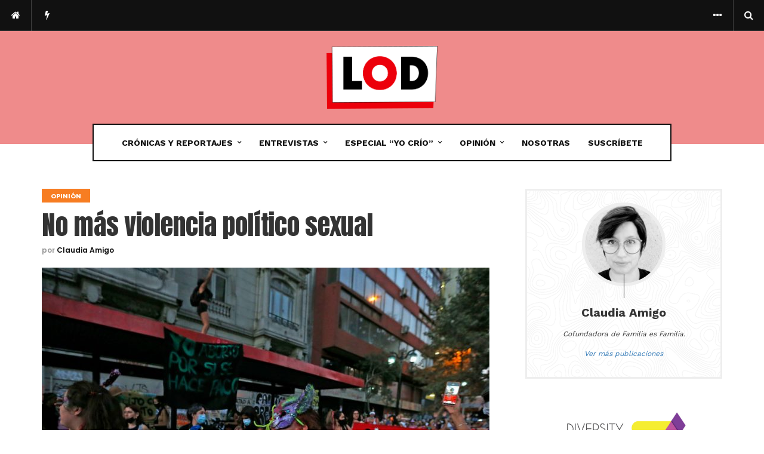

--- FILE ---
content_type: text/html; charset=UTF-8
request_url: https://laotradiaria.cl/2021/03/24/no-mas-violencia-politico-sexual/
body_size: 28849
content:
<!doctype html>
<html lang="es-CL">
<head>
	<!-- Global site tag (gtag.js) - Google Analytics -->
<script async src="https://www.googletagmanager.com/gtag/js?id=G-G91LHNRZDH"></script>
<script>
  window.dataLayer = window.dataLayer || [];
  function gtag(){dataLayer.push(arguments);}
  gtag('js', new Date());

  gtag('config', 'G-G91LHNRZDH');
</script>
	<meta charset="UTF-8">
	<meta name="viewport" content="width=device-width, initial-scale=1, maximum-scale=1">
	<link rel="profile" href="http://gmpg.org/xfn/11">
	<link rel="pingback" href="https://laotradiaria.cl/xmlrpc.php">
	<link href='https://fonts.googleapis.com/css?family=Work+Sans:200,300,400,500,600,700,800,900&subset=cyrillic,cyrillic-ext,greek,greek-ext,latin-ext' rel='stylesheet' type='text/css'>
<link href='https://fonts.googleapis.com/css?family=Merriweather:200,300,400,500,600,700,800,900&subset=cyrillic,cyrillic-ext,greek,greek-ext,latin-ext' rel='stylesheet' type='text/css'>
<meta name='robots' content='index, follow, max-image-preview:large, max-snippet:-1, max-video-preview:-1' />

	<!-- This site is optimized with the Yoast SEO plugin v23.1 - https://yoast.com/wordpress/plugins/seo/ -->
	<title>No más violencia político sexual - LaOtradiaria</title>
	<link rel="canonical" href="https://laotradiaria.cl/2021/03/24/no-mas-violencia-politico-sexual/" />
	<meta property="og:locale" content="es_ES" />
	<meta property="og:type" content="article" />
	<meta property="og:title" content="No más violencia político sexual - LaOtradiaria" />
	<meta property="og:description" content="¿Quiénes somos las enemigas implacables de Piñera? ¿Serán las adolescentes que se saltaron los torniquetes y evadieron el pasaje del metro el 18 de octubre y remecieron al país entero? ¿O las periodistas que sólo buscan hacer su trabajo? ¿O seremos las lesbianas quienes luchamos contra la injusticia e impunidad por los asesinatos de nuestras [&hellip;]" />
	<meta property="og:url" content="https://laotradiaria.cl/2021/03/24/no-mas-violencia-politico-sexual/" />
	<meta property="og:site_name" content="LaOtradiaria" />
	<meta property="article:published_time" content="2021-03-24T23:21:32+00:00" />
	<meta property="og:image" content="https://laotradiaria.cl/wp-content/uploads/2021/03/Opinion_24_03_2021.jpg" />
	<meta property="og:image:width" content="1200" />
	<meta property="og:image:height" content="718" />
	<meta property="og:image:type" content="image/jpeg" />
	<meta name="author" content="Claudia Amigo" />
	<meta name="twitter:card" content="summary_large_image" />
	<meta name="twitter:creator" content="@laotradiaria" />
	<meta name="twitter:site" content="@laotradiaria" />
	<meta name="twitter:label1" content="Escrito por" />
	<meta name="twitter:data1" content="Claudia Amigo" />
	<meta name="twitter:label2" content="Tiempo estimado de lectura" />
	<meta name="twitter:data2" content="4 minutos" />
	<script type="application/ld+json" class="yoast-schema-graph">{"@context":"https://schema.org","@graph":[{"@type":"WebPage","@id":"https://laotradiaria.cl/2021/03/24/no-mas-violencia-politico-sexual/","url":"https://laotradiaria.cl/2021/03/24/no-mas-violencia-politico-sexual/","name":"No más violencia político sexual - LaOtradiaria","isPartOf":{"@id":"https://laotradiaria.cl/#website"},"primaryImageOfPage":{"@id":"https://laotradiaria.cl/2021/03/24/no-mas-violencia-politico-sexual/#primaryimage"},"image":{"@id":"https://laotradiaria.cl/2021/03/24/no-mas-violencia-politico-sexual/#primaryimage"},"thumbnailUrl":"https://laotradiaria.cl/wp-content/uploads/2021/03/Opinion_24_03_2021.jpg","datePublished":"2021-03-24T23:21:32+00:00","dateModified":"2021-03-24T23:21:32+00:00","author":{"@id":"https://laotradiaria.cl/#/schema/person/ac5c8e5985a98d74e66ab683c53ee2ff"},"breadcrumb":{"@id":"https://laotradiaria.cl/2021/03/24/no-mas-violencia-politico-sexual/#breadcrumb"},"inLanguage":"es-CL","potentialAction":[{"@type":"ReadAction","target":["https://laotradiaria.cl/2021/03/24/no-mas-violencia-politico-sexual/"]}]},{"@type":"ImageObject","inLanguage":"es-CL","@id":"https://laotradiaria.cl/2021/03/24/no-mas-violencia-politico-sexual/#primaryimage","url":"https://laotradiaria.cl/wp-content/uploads/2021/03/Opinion_24_03_2021.jpg","contentUrl":"https://laotradiaria.cl/wp-content/uploads/2021/03/Opinion_24_03_2021.jpg","width":1200,"height":718},{"@type":"BreadcrumbList","@id":"https://laotradiaria.cl/2021/03/24/no-mas-violencia-politico-sexual/#breadcrumb","itemListElement":[{"@type":"ListItem","position":1,"name":"Portada","item":"https://laotradiaria.cl/"},{"@type":"ListItem","position":2,"name":"No más violencia político sexual"}]},{"@type":"WebSite","@id":"https://laotradiaria.cl/#website","url":"https://laotradiaria.cl/","name":"LaOtradiaria","description":"","potentialAction":[{"@type":"SearchAction","target":{"@type":"EntryPoint","urlTemplate":"https://laotradiaria.cl/?s={search_term_string}"},"query-input":"required name=search_term_string"}],"inLanguage":"es-CL"},{"@type":"Person","@id":"https://laotradiaria.cl/#/schema/person/ac5c8e5985a98d74e66ab683c53ee2ff","name":"Claudia Amigo","image":{"@type":"ImageObject","inLanguage":"es-CL","@id":"https://laotradiaria.cl/#/schema/person/image/","url":"https://laotradiaria.cl/wp-content/uploads/2021/03/Claudia_Amigo_BN_21_03_2021-150x150.jpg","contentUrl":"https://laotradiaria.cl/wp-content/uploads/2021/03/Claudia_Amigo_BN_21_03_2021-150x150.jpg","caption":"Claudia Amigo"},"description":"Cofundadora de Familia es Familia.","url":"https://laotradiaria.cl/author/claudia-amigo/"}]}</script>
	<!-- / Yoast SEO plugin. -->


<link rel="alternate" type="application/rss+xml" title="LaOtradiaria &raquo; Feed" href="https://laotradiaria.cl/feed/" />
<link rel="alternate" type="application/rss+xml" title="LaOtradiaria &raquo; Feed de comentarios" href="https://laotradiaria.cl/comments/feed/" />
<link rel="alternate" type="application/rss+xml" title="LaOtradiaria &raquo; No más violencia político sexual Feed de comentarios" href="https://laotradiaria.cl/2021/03/24/no-mas-violencia-politico-sexual/feed/" />
<script type="text/javascript">
/* <![CDATA[ */
window._wpemojiSettings = {"baseUrl":"https:\/\/s.w.org\/images\/core\/emoji\/15.0.3\/72x72\/","ext":".png","svgUrl":"https:\/\/s.w.org\/images\/core\/emoji\/15.0.3\/svg\/","svgExt":".svg","source":{"concatemoji":"https:\/\/laotradiaria.cl\/wp-includes\/js\/wp-emoji-release.min.js?ver=6.6.4"}};
/*! This file is auto-generated */
!function(i,n){var o,s,e;function c(e){try{var t={supportTests:e,timestamp:(new Date).valueOf()};sessionStorage.setItem(o,JSON.stringify(t))}catch(e){}}function p(e,t,n){e.clearRect(0,0,e.canvas.width,e.canvas.height),e.fillText(t,0,0);var t=new Uint32Array(e.getImageData(0,0,e.canvas.width,e.canvas.height).data),r=(e.clearRect(0,0,e.canvas.width,e.canvas.height),e.fillText(n,0,0),new Uint32Array(e.getImageData(0,0,e.canvas.width,e.canvas.height).data));return t.every(function(e,t){return e===r[t]})}function u(e,t,n){switch(t){case"flag":return n(e,"\ud83c\udff3\ufe0f\u200d\u26a7\ufe0f","\ud83c\udff3\ufe0f\u200b\u26a7\ufe0f")?!1:!n(e,"\ud83c\uddfa\ud83c\uddf3","\ud83c\uddfa\u200b\ud83c\uddf3")&&!n(e,"\ud83c\udff4\udb40\udc67\udb40\udc62\udb40\udc65\udb40\udc6e\udb40\udc67\udb40\udc7f","\ud83c\udff4\u200b\udb40\udc67\u200b\udb40\udc62\u200b\udb40\udc65\u200b\udb40\udc6e\u200b\udb40\udc67\u200b\udb40\udc7f");case"emoji":return!n(e,"\ud83d\udc26\u200d\u2b1b","\ud83d\udc26\u200b\u2b1b")}return!1}function f(e,t,n){var r="undefined"!=typeof WorkerGlobalScope&&self instanceof WorkerGlobalScope?new OffscreenCanvas(300,150):i.createElement("canvas"),a=r.getContext("2d",{willReadFrequently:!0}),o=(a.textBaseline="top",a.font="600 32px Arial",{});return e.forEach(function(e){o[e]=t(a,e,n)}),o}function t(e){var t=i.createElement("script");t.src=e,t.defer=!0,i.head.appendChild(t)}"undefined"!=typeof Promise&&(o="wpEmojiSettingsSupports",s=["flag","emoji"],n.supports={everything:!0,everythingExceptFlag:!0},e=new Promise(function(e){i.addEventListener("DOMContentLoaded",e,{once:!0})}),new Promise(function(t){var n=function(){try{var e=JSON.parse(sessionStorage.getItem(o));if("object"==typeof e&&"number"==typeof e.timestamp&&(new Date).valueOf()<e.timestamp+604800&&"object"==typeof e.supportTests)return e.supportTests}catch(e){}return null}();if(!n){if("undefined"!=typeof Worker&&"undefined"!=typeof OffscreenCanvas&&"undefined"!=typeof URL&&URL.createObjectURL&&"undefined"!=typeof Blob)try{var e="postMessage("+f.toString()+"("+[JSON.stringify(s),u.toString(),p.toString()].join(",")+"));",r=new Blob([e],{type:"text/javascript"}),a=new Worker(URL.createObjectURL(r),{name:"wpTestEmojiSupports"});return void(a.onmessage=function(e){c(n=e.data),a.terminate(),t(n)})}catch(e){}c(n=f(s,u,p))}t(n)}).then(function(e){for(var t in e)n.supports[t]=e[t],n.supports.everything=n.supports.everything&&n.supports[t],"flag"!==t&&(n.supports.everythingExceptFlag=n.supports.everythingExceptFlag&&n.supports[t]);n.supports.everythingExceptFlag=n.supports.everythingExceptFlag&&!n.supports.flag,n.DOMReady=!1,n.readyCallback=function(){n.DOMReady=!0}}).then(function(){return e}).then(function(){var e;n.supports.everything||(n.readyCallback(),(e=n.source||{}).concatemoji?t(e.concatemoji):e.wpemoji&&e.twemoji&&(t(e.twemoji),t(e.wpemoji)))}))}((window,document),window._wpemojiSettings);
/* ]]> */
</script>
<style id='wp-emoji-styles-inline-css' type='text/css'>

	img.wp-smiley, img.emoji {
		display: inline !important;
		border: none !important;
		box-shadow: none !important;
		height: 1em !important;
		width: 1em !important;
		margin: 0 0.07em !important;
		vertical-align: -0.1em !important;
		background: none !important;
		padding: 0 !important;
	}
</style>
<style id='ce4wp-subscribe-style-inline-css' type='text/css'>
.wp-block-ce4wp-subscribe{max-width:840px;margin:0 auto}.wp-block-ce4wp-subscribe .title{margin-bottom:0}.wp-block-ce4wp-subscribe .subTitle{margin-top:0;font-size:0.8em}.wp-block-ce4wp-subscribe .disclaimer{margin-top:5px;font-size:0.8em}.wp-block-ce4wp-subscribe .disclaimer .disclaimer-label{margin-left:10px}.wp-block-ce4wp-subscribe .inputBlock{width:100%;margin-bottom:10px}.wp-block-ce4wp-subscribe .inputBlock input{width:100%}.wp-block-ce4wp-subscribe .inputBlock label{display:inline-block}.wp-block-ce4wp-subscribe .submit-button{margin-top:25px;display:block}.wp-block-ce4wp-subscribe .required-text{display:inline-block;margin:0;padding:0;margin-left:0.3em}.wp-block-ce4wp-subscribe .onSubmission{height:0;max-width:840px;margin:0 auto}.wp-block-ce4wp-subscribe .firstNameSummary .lastNameSummary{text-transform:capitalize}.wp-block-ce4wp-subscribe .ce4wp-inline-notification{display:flex;flex-direction:row;align-items:center;padding:13px 10px;width:100%;height:40px;border-style:solid;border-color:orange;border-width:1px;border-left-width:4px;border-radius:3px;background:rgba(255,133,15,0.1);flex:none;order:0;flex-grow:1;margin:0px 0px}.wp-block-ce4wp-subscribe .ce4wp-inline-warning-text{font-style:normal;font-weight:normal;font-size:16px;line-height:20px;display:flex;align-items:center;color:#571600;margin-left:9px}.wp-block-ce4wp-subscribe .ce4wp-inline-warning-icon{color:orange}.wp-block-ce4wp-subscribe .ce4wp-inline-warning-arrow{color:#571600;margin-left:auto}.wp-block-ce4wp-subscribe .ce4wp-banner-clickable{cursor:pointer}.ce4wp-link{cursor:pointer}

.no-flex{display:block}.sub-header{margin-bottom:1em}


</style>
<link rel='stylesheet' id='ppress-frontend-css' href='https://laotradiaria.cl/wp-content/plugins/wp-user-avatar/assets/css/frontend.min.css?ver=4.15.11' type='text/css' media='all' />
<link rel='stylesheet' id='ppress-flatpickr-css' href='https://laotradiaria.cl/wp-content/plugins/wp-user-avatar/assets/flatpickr/flatpickr.min.css?ver=4.15.11' type='text/css' media='all' />
<link rel='stylesheet' id='ppress-select2-css' href='https://laotradiaria.cl/wp-content/plugins/wp-user-avatar/assets/select2/select2.min.css?ver=6.6.4' type='text/css' media='all' />
<link rel='stylesheet' id='awpa-wp-post-author-style-css' href='https://laotradiaria.cl/wp-content/plugins/wp-post-author/assets/css/awpa-frontend-style.css?ver=6.6.4' type='text/css' media='all' />
<link rel='stylesheet' id='garage-core-style-css' href='https://laotradiaria.cl/wp-content/themes/garage/includes/assets/css/evo-core.css?ver=6.6.4' type='text/css' media='all' />
<link rel='stylesheet' id='garage-style-css' href='https://laotradiaria.cl/wp-content/themes/garage/style.css?ver=6.6.4' type='text/css' media='all' />
<link rel='stylesheet' id='garage-custom-style-css' href='https://laotradiaria.cl/wp-content/themes/garage/includes/assets/css/css-settings.css?ver=6.6.4' type='text/css' media='all' />
<style id='garage-custom-style-inline-css' type='text/css'>
body{font-family:Work Sans;}
.evo-logo-text{font-family:Work Sans;}
.evo-main-menu > ul > li > a{font-family:Work Sans;}
.evo-topbar-menu ul li a{font-family:Work Sans;}
.evo-title{font-family:Merriweather;}
.evo-post-meta > *{font-family:Work Sans;}
.entry-content p{font-family:Work Sans;}
.evo-topbar-custom .evo-topbar{background-color:#111;}.evo-topbar-custom .evo-topbar-menu ul li .sub-menu{background-color:#111;}.evo-topbar-custom .evo-topbar-menu ul li a{color:#fff;}.evo-topbar-custom .evo-topbar-menu ul li a:hover, .evo-topbar-custom .evo-topbar-menu ul li:hover > a{color:#fff;}.evo-quick-buttons > * > a{color:#fff;}.evo-quick-buttons > * > a:hover{color:#fff;}.evo-header-background{background-color:#ef8b8b;}.evo-header-background{background-image:url();}.evo-logo-header{padding:18px 0px;}.evo-brand-logo a img{min-height:105px;}.evo-post .evo-entry-title a:hover{color:#ef8b8b;}.evo-loader span:before, .evo-post-tags .evo-tags ul li a:hover, .evo-post-tags .evo-source a:hover, .evo-author-bio .evo-author-name a:hover, .comment-list li .comment-author a:hover, .entry-content blockquote:before, .evo-most-viewed-widget .evo-mv-number, .evo-footer-social ul li a:hover, .evo-trending-posts .evo-slider .slick-arrow:hover:before, .evo-single .entry-content a, .comment-list li .comment-content .comment-text p a{color:#ef8b8b;}.slick-dots li.slick-active button, .evo-carousel-b.dark .slick-dots li.slick-active button, .evo-cat-module-d .evo-modulle-inner, .evo-cat-module-g .evo-post-body, .evo-blog-post-e .evo-post-body-inner{border-color:#ef8b8b!important;}.evo-slider:after{border-top-color:#ef8b8b;}.evo-reading-post .evo-hide-read:hover a span, .evo-reading-post .evo-show-read:hover .evo-close:before, .evo-reading-post .evo-show-read:hover .evo-close:after, .evo-most-viewed-widget .evo-post:before, .evo-trending-close:hover .evo-close:before, .evo-trending-close:hover .evo-close:after{background-color:#ef8b8b;}.evo-subscribe-widget .evo-widget-inner, .evo-tab-list a:before, .evo-tab-widget .evo-post-number{background-color:#FF5245;}.evo-social-button:hover .evo-social-dropdown-icon, .evo-topbar-menu ul li:hover > a{color:#ef8b8b;}.evo-main-menu ul li > a:hover, .evo-main-menu ul li:hover > a, .evo-menu-light .evo-main-menu > ul > li > a:hover, .evo-menu-light .evo-main-menu > ul > li:hover > a{color:#ef8b8b;}.evo-post-meta > *, .evo-post-meta > * > a{color:#999;}.evo-author > a{color:#111;}.evo-review.review-point .evo-total-rating, .evo-review-bar-item span{background-color:#ffd700;}.evo-review-rating-stars{color:#ffd700;}.woocommerce .widget_price_filter .ui-slider .ui-slider-handle, .woocommerce .widget_price_filter .ui-slider .ui-slider-range, .woocommerce .widget_price_filter .price_slider_wrapper .ui-widget-content, .woocommerce .woocommerce-form-login .woocommerce-Button, .woocommerce .woocommerce-form-login .woocommerce-Button:hover, .woocommerce .woocommerce-mini-cart__buttons.buttons .button.checkout, .woocommerce #respond input#submit.alt, .woocommerce a.button.alt, .woocommerce button.button.alt, .woocommerce input.button.alt, .woocommerce #respond input#submit.alt:hover, .woocommerce a.button.alt:hover, .woocommerce button.button.alt:hover, .woocommerce input.button.alt:hover, .woocommerce .evo-cart-page .cart-collaterals .woocommerce-shipping-calculator .shipping-calculator-form .button, .woocommerce .evo-cart-page table.shop_table tbody td.actions .coupon .button, .woocommerce-checkout .checkout_coupon .button, .woocommerce-checkout .checkout_coupon .button:hover, .evo-shopping-bag .evo-total-product, .woocommerce .return-to-shop a, .woocommerce .return-to-shop a:hover, .woocommerce #review_form #respond .form-submit input{background-color:#ec5c5c;}.woocommerce .evo-cart-page .cart-collaterals .woocommerce-shipping-calculator a, .woocommerce-error a, .woocommerce-info a, .woocommerce-message a, .single-product .product_meta a{color:#ec5c5c;}.woocommerce span.onsale{background-color:#62b545;}.woocommerce div.product p.price, .woocommerce div.product span.price{color:#62b545;}
</style>
<script type="text/javascript" src="https://laotradiaria.cl/wp-includes/js/jquery/jquery.min.js?ver=3.7.1" id="jquery-core-js"></script>
<script type="text/javascript" src="https://laotradiaria.cl/wp-includes/js/jquery/jquery-migrate.min.js?ver=3.4.1" id="jquery-migrate-js"></script>
<script type="text/javascript" src="https://laotradiaria.cl/wp-content/plugins/wp-user-avatar/assets/flatpickr/flatpickr.min.js?ver=4.15.11" id="ppress-flatpickr-js"></script>
<script type="text/javascript" src="https://laotradiaria.cl/wp-content/plugins/wp-user-avatar/assets/select2/select2.min.js?ver=4.15.11" id="ppress-select2-js"></script>
<script type="text/javascript" src="https://laotradiaria.cl/wp-content/plugins/wp-post-author/assets/js/awpa-frontend-scripts.js?ver=6.6.4" id="awpa-custom-bg-scripts-js"></script>
<link rel="https://api.w.org/" href="https://laotradiaria.cl/wp-json/" /><link rel="alternate" title="JSON" type="application/json" href="https://laotradiaria.cl/wp-json/wp/v2/posts/1398" /><link rel="EditURI" type="application/rsd+xml" title="RSD" href="https://laotradiaria.cl/xmlrpc.php?rsd" />
<meta name="generator" content="WordPress 6.6.4" />
<link rel='shortlink' href='https://laotradiaria.cl/?p=1398' />
<link rel="alternate" title="oEmbed (JSON)" type="application/json+oembed" href="https://laotradiaria.cl/wp-json/oembed/1.0/embed?url=https%3A%2F%2Flaotradiaria.cl%2F2021%2F03%2F24%2Fno-mas-violencia-politico-sexual%2F" />
<link rel="alternate" title="oEmbed (XML)" type="text/xml+oembed" href="https://laotradiaria.cl/wp-json/oembed/1.0/embed?url=https%3A%2F%2Flaotradiaria.cl%2F2021%2F03%2F24%2Fno-mas-violencia-politico-sexual%2F&#038;format=xml" />
<!-- start Simple Custom CSS and JS -->
<style type="text/css">
@import url('https://fonts.googleapis.com/css2?family=Anton&display=swap');
@import url('https://fonts.googleapis.com/css2?family=Poppins:ital,wght@0,400;0,500;0,600;0,700;1,400;1,500;1,600;1,700&display=swap');

body .evo-entry-title a,
body .evo-title,
.evo-entry-title,
.evo-small-title{
	font-family: 'Anton', sans-serif !important;
	font-weight: 300 !important;
}

body .evo-slider .evo-entry-title a{
	font-size: 28px;
	letter-spacing: 1px;
}

body.single-post .entry-content,
body.single-post .entry-content p,
body.single-post .entry-content a,
body.single-post .evo-post-meta>*{
	font-family: 'Poppins', sans-serif;
}

body .evo-mobile-logo img{
    max-height: 36px;
}
body .evo-footer-logo .evo-brand-logo a img{
    max-height: 100px;
}

body .slick-dots li.slick-active button, 
body .evo-carousel-b.dark .slick-dots li.slick-active button, 
body .evo-cat-module-d .evo-modulle-inner, 
body .evo-cat-module-g .evo-post-body, 
body .evo-blog-post-e .evo-post-body-inner{
    border-color: #ec000b !important;
}
.wp_post_author_widget{
    position: relative;
    display: inline-block;
    width: 100%;
    text-align: center;
    padding: 20px;
    border: 3px solid #eee;
    z-index: 1;
}
body .wp_post_author_widget .awpa-display-name a{
    position: relative;
    margin-top: 20px;
    font-size: 20px;
    margin-bottom: 0;
    font-weight: 700;
    color: #333;
    margin-top: 0;
}
body .wp_post_author_widget .wp-post-author-meta p{
    font-size: 12px;
    font-style: italic;
    color: #333;
}
body .wp_post_author_widget .wp-post-author-meta p.awpa-role{
    font-size: 11px;
    text-transform: uppercase;
    font-style: normal;
    font-weight: 600;
}
body .wp_post_author_widget .awpa-img img{
    position: relative;
    display: inline-block;
    max-width: 140px;
    -webkit-border-radius: 50%;
    -moz-border-radius: 50%;
    border-radius: 50%;
    overflow: hidden;
    border: 5px solid #eee;
}
.wp_post_author_widget .wp-post-author-meta-bio{
    opacity: 1;
}
.wp-post-author-wrap .awpa-contact-info{
    display: none;
}
.wp_post_author_widget .awpa-display-name{
    margin-top: 0;
}
.evo-sidebar .wp_post_author_widget .awpa-display-name:before{
    position: absolute;
    content: '';
    width: 1px;
    height: 40px;
    background-color: #111;
    left: 0;
    right: 0;
    margin: -50px auto;
}
.container{
    margin-right: auto !important;
    margin-left: auto !important;
}
.footer-logos{
    text-align: center;
}
.footer-logos img{
    position: relative;
    display: inline-block;
    height: 65px;
    margin-right: 20px;
    margin-left: 20px;
}
.elementor-editor-active .evo-loader-wrap{
    display: none !important;
}
body.category .evo-sidebar .widget.wp_post_author_widget{
    display: none !important;
}
#wp-admin-bar-user-actions .wp-user-avatar.photo.alignnone{
    width: 64px !important;
}
#wp-admin-bar-my-account .avatar{
    width: auto !important;
}
.banner-top-mobile{
	display: none;
}
.evo-post-directions{
	display: none !important;
}
.wp_post_author_widget:before{
	position: absolute;
    content: '';
    width: 100%;
    height: 100%;
    top: 0;
    left: 0;
    background-image: url(/wp-content/uploads/2021/05/about-patter.png);
    background-repeat: repeat;
    z-index: 0;
    opacity: 0.6;
}
.wp-post-author-wrap{
	position: relative;
}

article .comment-form-url{
	display: none !important;
}
article .evo-comment-list{
	display: none !important;
}
.evo-sidebar .evo-tab-widget .evo-post{
	height: 90px;
}
.evo-sidebar .evo-tab-widget .evo-large-post .evo-post{
	height: initial !important;
}
.evo-sidebar .evo-recent-posts .evo-small-list .evo-post{
	height: 100px;
}
.vc_custom_1496910679898 .module-margin-top{
    margin-top: 0 !important;
}

body .evo-post-date,
body .evo-post-comment,
body .evo-post-view{
	display: none !important;
}

@media (min-width: 768px){
    .novedades .evo-posts{
        display: inline-flex;
        flex-wrap: wrap;
    }
    .novedades .evo-posts article{
        flex: 50%;
    }

}
@media (max-width: 768px){
	.evo-module.evo-featured{
    	margin-top: 0 !important;
    }
    .evo-main .vc_custom_1496910679898{
    	margin-top: 0 !important;
    }

    .banner-top-mobile{
    	display: block;
    	position: relative;
    	width: 100%;
    }
    .home .banner-top-mobile{
    	margin-bottom: 25px;
    }
    .banner-top-mobile img{
    	width: 100%;
    	height: auto;
    	position: relative;
    	display: block;
    }
    article .evo-author-bio{
    	display: none;
    }
    article .evo-share-post{
    	margin-bottom: 50px;
    }
    
}

@media (min-width: 1200px){
	.evo-main-nav .container{
		width: 1000px;
	}
}
</style>
<!-- end Simple Custom CSS and JS -->
        <style>@media screen and (max-width: 782px) {
                #wpadminbar li#wp-admin-bar-sweeppress-menu {
                    display: block;
                }
            }</style>
		<meta name="generator" content="Elementor 3.23.3; features: additional_custom_breakpoints, e_lazyload; settings: css_print_method-external, google_font-enabled, font_display-auto">
<meta name="generator" content="Powered by WPBakery Page Builder - drag and drop page builder for WordPress."/>
<!--[if lte IE 9]><link rel="stylesheet" type="text/css" href="https://laotradiaria.cl/wp-content/plugins/js_composer/assets/css/vc_lte_ie9.min.css" media="screen"><![endif]-->			<style>
				.e-con.e-parent:nth-of-type(n+4):not(.e-lazyloaded):not(.e-no-lazyload),
				.e-con.e-parent:nth-of-type(n+4):not(.e-lazyloaded):not(.e-no-lazyload) * {
					background-image: none !important;
				}
				@media screen and (max-height: 1024px) {
					.e-con.e-parent:nth-of-type(n+3):not(.e-lazyloaded):not(.e-no-lazyload),
					.e-con.e-parent:nth-of-type(n+3):not(.e-lazyloaded):not(.e-no-lazyload) * {
						background-image: none !important;
					}
				}
				@media screen and (max-height: 640px) {
					.e-con.e-parent:nth-of-type(n+2):not(.e-lazyloaded):not(.e-no-lazyload),
					.e-con.e-parent:nth-of-type(n+2):not(.e-lazyloaded):not(.e-no-lazyload) * {
						background-image: none !important;
					}
				}
			</style>
			<link rel="icon" href="https://laotradiaria.cl/wp-content/uploads/2021/10/FAVICON_80x80px-70x70.png" sizes="32x32" />
<link rel="icon" href="https://laotradiaria.cl/wp-content/uploads/2021/10/FAVICON_80x80px.png" sizes="192x192" />
<link rel="apple-touch-icon" href="https://laotradiaria.cl/wp-content/uploads/2021/10/FAVICON_80x80px.png" />
<meta name="msapplication-TileImage" content="https://laotradiaria.cl/wp-content/uploads/2021/10/FAVICON_80x80px.png" />
<noscript><style type="text/css"> .wpb_animate_when_almost_visible { opacity: 1; }</style></noscript>	<meta name="google-site-verification" content="bgAqTJtuSWUwcIT5-u2h1n1zPJ_pme954zRvkLBxyzY" />
</head>
<body class="post-template-default single single-post postid-1398 single-format-standard wpb-js-composer js-comp-ver-5.4.7 vc_responsive elementor-default elementor-kit-716">
	<div class="evo-loader-wrap">
		<div class="evo-loader">
							<span data-text="LaOtradiaria">LaOtradiaria</span>
						
		</div>
	</div> 
			<div class="garage-theme evo-topbar-dark evo-main-dark evo-sticky-dark evo-mobile-dark">
		<header class="evo-header">
			<div class="evo-topbar evo-mobile-hidden">
			<div class="container">

				<div class="evo-quick-buttons evo-quick-left">
					<div class="evo-home-button">
						<a href="https://laotradiaria.cl/"><i class="fa fa-home"></i></a>
					</div>
											<div class="evo-trend-button"><a href="javascript:;"><i class="fa fa-flash"></i></a></div>
									</div><!-- evo-quick-buttons -->

				<nav class="evo-topbar-menu">
									</nav><!-- evo-topbar-menu -->

				<div class="evo-quick-buttons evo-quick-right">
											<div class="evo-social-button">
							<a class="evo-social-dropdown-icon"><i class="fa fa-ellipsis-h"></i></a>
							<div class="evo-social-dropdown">
								<ul class="evo-social">
																					<li>
																										<a class="facebook" href="https://www.facebook.com/laotradiaria/" 
													target=&quot;_blank >
													<i class="fa fa-facebook"></i>
													</a>
												</li>
																							<li>
																										<a class="twitter" href="https://twitter.com/LaOtradiaria" 
													target=&quot;_blank >
													<i class="fa fa-twitter"></i>
													</a>
												</li>
																							<li>
																										<a class="instagram" href="https://www.instagram.com/laotradiaria/" 
													target=&quot;_blank >
													<i class="fa fa-instagram"></i>
													</a>
												</li>
																							<li>
																										<a class="youtube" href="https://youtube.com/channel/UCkcpOYCgsxquvWvjjXHDsDQ" 
													target=&quot;_blank >
													<i class="fa fa-youtube"></i>
													</a>
												</li>
																			</ul>
															</div><!-- evo-social-dropdown -->
						</div><!-- evo-social-button -->
										
					<div class="evo-search-button">
						<a href="javascript:;"><i class="fa fa-search"></i></a>
					</div><!-- evo-search-button -->
				</div><!-- evo-quick-buttons -->

			</div><!-- container -->
		</div><!-- evo-topbar -->
	
	<div class="evo-logo-header evo-mobile-hidden">
		<div class="container">
											<div class="evo-brand-logo">
									<a href="https://laotradiaria.cl/">
										<img src="https://laotradiaria.cl/wp-content/uploads/2021/02/lod-logo.png" alt="LaOtradiaria"/>
									</a>
								</div>
															</div><!-- container -->
	</div><!-- evo-logo-header -->

	<div class="evo-main-nav evo-mobile-hidden">
		<div class="container">
						<nav class="evo-main-menu main-nav">
				<ul id="menu-menu-principal" class="evo-menu"><li id="menu-item-626" class="menu-item menu-item-type-taxonomy menu-item-object-category menu-item-626 mega-menu"><a href="https://laotradiaria.cl/category/cronicas-y-reportajes/">CRÓNICAS Y REPORTAJES</a><div class="evo-mega-menu-content no-children"><div class="evo-mega-category six-menu"><ul class="evo-mega-category-content" style="border:2px solid #ec000b;"><li>
                                    <article class="post" itemscope="itemscope" itemtype="http://schema.org/Article">
                                    <figure class="post-image">               
                                        <a href="https://laotradiaria.cl/2025/08/01/promesa-de-hermanas-la-historia-detras-de-la-ley-karin/" title="Promesa de hermanas: la historia detrás de la Ley Karin"><img width="250" height="145" src="https://laotradiaria.cl/wp-content/uploads/2025/07/Foto-grande-ley-Karin-245x145.jpg" alt="Promesa de hermanas: la historia detrás de la Ley Karin"></a>
                                    </figure><!--post-image-->
                                    <div class="post-detail">                                                                        
                                            <h6 class="evo-entry-title"><a href="https://laotradiaria.cl/2025/08/01/promesa-de-hermanas-la-historia-detras-de-la-ley-karin/" title="Promesa de hermanas: la historia detrás de la Ley Karin">Promesa de hermanas: la historia detrás de la Ley Karin</a></h6>
                                            <div class="evo-post-meta">
                                                <div class="evo-post-date"><a href="https://laotradiaria.cl/2025/08/01/promesa-de-hermanas-la-historia-detras-de-la-ley-karin/">Agosto 1, 2025</a></div>
                                                <div class="evo-post-comment">
                                                    <a href="https://laotradiaria.cl/2025/08/01/promesa-de-hermanas-la-historia-detras-de-la-ley-karin/">
                                                        <i class="fa fa-comment"></i>
                                                        <span>
                                                            0
                                                        </span>
                                                    </a>
                                                </div><!-- post-comment -->
                                            </div>
                                            
                                    </div><!--post-inwrap-->
                                    </article>
                                </li><li>
                                    <article class="post" itemscope="itemscope" itemtype="http://schema.org/Article">
                                    <figure class="post-image">               
                                        <a href="https://laotradiaria.cl/2025/02/04/la-infancia-que-olvidamos-las-torturas-en-el-cread-playa-y-el-riesgo-de-la-impunidad/" title="La infancia que olvidamos: las torturas en el Cread Playa&hellip;"><img width="250" height="145" src="https://laotradiaria.cl/wp-content/uploads/2025/02/cread-1-ok-245x145.jpg" alt="La infancia que olvidamos: las torturas en el Cread Playa&hellip;"></a>
                                    </figure><!--post-image-->
                                    <div class="post-detail">                                                                        
                                            <h6 class="evo-entry-title"><a href="https://laotradiaria.cl/2025/02/04/la-infancia-que-olvidamos-las-torturas-en-el-cread-playa-y-el-riesgo-de-la-impunidad/" title="La infancia que olvidamos: las torturas en el Cread Playa y el riesgo de la impunidad">La infancia que olvidamos: las torturas en el Cread Playa&hellip;</a></h6>
                                            <div class="evo-post-meta">
                                                <div class="evo-post-date"><a href="https://laotradiaria.cl/2025/02/04/la-infancia-que-olvidamos-las-torturas-en-el-cread-playa-y-el-riesgo-de-la-impunidad/">Febrero 4, 2025</a></div>
                                                <div class="evo-post-comment">
                                                    <a href="https://laotradiaria.cl/2025/02/04/la-infancia-que-olvidamos-las-torturas-en-el-cread-playa-y-el-riesgo-de-la-impunidad/">
                                                        <i class="fa fa-comment"></i>
                                                        <span>
                                                            0
                                                        </span>
                                                    </a>
                                                </div><!-- post-comment -->
                                            </div>
                                            
                                    </div><!--post-inwrap-->
                                    </article>
                                </li><li>
                                    <article class="post" itemscope="itemscope" itemtype="http://schema.org/Article">
                                    <figure class="post-image">               
                                        <a href="https://laotradiaria.cl/2024/10/03/transfobia-en-colegios-las-deudas-pendientes-a-cinco-anos-del-suicidio-de-jose-matias-de-la-fuente/" title="Transfobia en colegios: las deudas pendientes a cinco años del&hellip;"><img width="250" height="145" src="https://laotradiaria.cl/wp-content/uploads/2024/10/IMG_6340-245x145.jpg" alt="Transfobia en colegios: las deudas pendientes a cinco años del&hellip;"></a>
                                    </figure><!--post-image-->
                                    <div class="post-detail">                                                                        
                                            <h6 class="evo-entry-title"><a href="https://laotradiaria.cl/2024/10/03/transfobia-en-colegios-las-deudas-pendientes-a-cinco-anos-del-suicidio-de-jose-matias-de-la-fuente/" title="Transfobia en colegios: las deudas pendientes a cinco años del suicidio de José Matías De la Fuente">Transfobia en colegios: las deudas pendientes a cinco años del&hellip;</a></h6>
                                            <div class="evo-post-meta">
                                                <div class="evo-post-date"><a href="https://laotradiaria.cl/2024/10/03/transfobia-en-colegios-las-deudas-pendientes-a-cinco-anos-del-suicidio-de-jose-matias-de-la-fuente/">Octubre 3, 2024</a></div>
                                                <div class="evo-post-comment">
                                                    <a href="https://laotradiaria.cl/2024/10/03/transfobia-en-colegios-las-deudas-pendientes-a-cinco-anos-del-suicidio-de-jose-matias-de-la-fuente/">
                                                        <i class="fa fa-comment"></i>
                                                        <span>
                                                            0
                                                        </span>
                                                    </a>
                                                </div><!-- post-comment -->
                                            </div>
                                            
                                    </div><!--post-inwrap-->
                                    </article>
                                </li><li>
                                    <article class="post" itemscope="itemscope" itemtype="http://schema.org/Article">
                                    <figure class="post-image">               
                                        <a href="https://laotradiaria.cl/2024/04/24/no-fue-suicidio-fue-femicidio-las-fallas-de-las-instituciones-publicas-al-investigar-muertes-violentas-de-mujeres/" title="No fue suicidio, fue femicidio: las fallas de las instituciones&hellip;"><img width="250" height="145" src="https://laotradiaria.cl/wp-content/uploads/2024/04/Foto-portada-Silvana-Garrido-245x145.webp" alt="No fue suicidio, fue femicidio: las fallas de las instituciones&hellip;"></a>
                                    </figure><!--post-image-->
                                    <div class="post-detail">                                                                        
                                            <h6 class="evo-entry-title"><a href="https://laotradiaria.cl/2024/04/24/no-fue-suicidio-fue-femicidio-las-fallas-de-las-instituciones-publicas-al-investigar-muertes-violentas-de-mujeres/" title="No fue suicidio, fue femicidio: las fallas de las instituciones públicas al investigar muertes violentas de mujeres">No fue suicidio, fue femicidio: las fallas de las instituciones&hellip;</a></h6>
                                            <div class="evo-post-meta">
                                                <div class="evo-post-date"><a href="https://laotradiaria.cl/2024/04/24/no-fue-suicidio-fue-femicidio-las-fallas-de-las-instituciones-publicas-al-investigar-muertes-violentas-de-mujeres/">Abril 24, 2024</a></div>
                                                <div class="evo-post-comment">
                                                    <a href="https://laotradiaria.cl/2024/04/24/no-fue-suicidio-fue-femicidio-las-fallas-de-las-instituciones-publicas-al-investigar-muertes-violentas-de-mujeres/">
                                                        <i class="fa fa-comment"></i>
                                                        <span>
                                                            0
                                                        </span>
                                                    </a>
                                                </div><!-- post-comment -->
                                            </div>
                                            
                                    </div><!--post-inwrap-->
                                    </article>
                                </li></ul></div></div></li>
<li id="menu-item-628" class="menu-item menu-item-type-taxonomy menu-item-object-category menu-item-628 mega-menu"><a href="https://laotradiaria.cl/category/entrevistas/">ENTREVISTAS</a><div class="evo-mega-menu-content no-children"><div class="evo-mega-category six-menu"><ul class="evo-mega-category-content" style="border:2px solid #b000d3;"><li>
                                    <article class="post" itemscope="itemscope" itemtype="http://schema.org/Article">
                                    <figure class="post-image">               
                                        <a href="https://laotradiaria.cl/2024/03/08/monica-maureira-periodista-feminista-e-integrante-del-comite-de-expertas-del-mecanismo-de-seguimiento-de-la-convencion-de-belem-do-para-la-consecuencia-de-la-violencia-digital-es-el-silenciamiento/" title="Mónica Maureira, periodista feminista e integrante del Comité de Expertas&hellip;"><img width="250" height="145" src="https://laotradiaria.cl/wp-content/uploads/2024/03/FOTO-MONICA-MAUREIRA-5-245x145.jpg" alt="Mónica Maureira, periodista feminista e integrante del Comité de Expertas&hellip;"></a>
                                    </figure><!--post-image-->
                                    <div class="post-detail">                                                                        
                                            <h6 class="evo-entry-title"><a href="https://laotradiaria.cl/2024/03/08/monica-maureira-periodista-feminista-e-integrante-del-comite-de-expertas-del-mecanismo-de-seguimiento-de-la-convencion-de-belem-do-para-la-consecuencia-de-la-violencia-digital-es-el-silenciamiento/" title="Mónica Maureira, periodista feminista e integrante del Comité de Expertas del Mecanismo de Seguimiento de la Convención de Belém do Pará: «La consecuencia de la violencia digital es el silenciamiento de las mujeres»">Mónica Maureira, periodista feminista e integrante del Comité de Expertas&hellip;</a></h6>
                                            <div class="evo-post-meta">
                                                <div class="evo-post-date"><a href="https://laotradiaria.cl/2024/03/08/monica-maureira-periodista-feminista-e-integrante-del-comite-de-expertas-del-mecanismo-de-seguimiento-de-la-convencion-de-belem-do-para-la-consecuencia-de-la-violencia-digital-es-el-silenciamiento/">Marzo 8, 2024</a></div>
                                                <div class="evo-post-comment">
                                                    <a href="https://laotradiaria.cl/2024/03/08/monica-maureira-periodista-feminista-e-integrante-del-comite-de-expertas-del-mecanismo-de-seguimiento-de-la-convencion-de-belem-do-para-la-consecuencia-de-la-violencia-digital-es-el-silenciamiento/">
                                                        <i class="fa fa-comment"></i>
                                                        <span>
                                                            0
                                                        </span>
                                                    </a>
                                                </div><!-- post-comment -->
                                            </div>
                                            
                                    </div><!--post-inwrap-->
                                    </article>
                                </li><li>
                                    <article class="post" itemscope="itemscope" itemtype="http://schema.org/Article">
                                    <figure class="post-image">               
                                        <a href="https://laotradiaria.cl/2023/03/11/constanza-valdes-entrevista/" title="Consejera del INDH Constanza Valdés: “Esta violencia insoportable puede disuadir&hellip;"><img width="250" height="145" src="https://laotradiaria.cl/wp-content/uploads/2023/03/Coni_Portada_11_03_2023-245x145.png" alt="Consejera del INDH Constanza Valdés: “Esta violencia insoportable puede disuadir&hellip;"></a>
                                    </figure><!--post-image-->
                                    <div class="post-detail">                                                                        
                                            <h6 class="evo-entry-title"><a href="https://laotradiaria.cl/2023/03/11/constanza-valdes-entrevista/" title="Consejera del INDH Constanza Valdés: “Esta violencia insoportable puede disuadir a que más mujeres y disidencias entren a las esferas políticas&#8221;">Consejera del INDH Constanza Valdés: “Esta violencia insoportable puede disuadir&hellip;</a></h6>
                                            <div class="evo-post-meta">
                                                <div class="evo-post-date"><a href="https://laotradiaria.cl/2023/03/11/constanza-valdes-entrevista/">Marzo 11, 2023</a></div>
                                                <div class="evo-post-comment">
                                                    <a href="https://laotradiaria.cl/2023/03/11/constanza-valdes-entrevista/">
                                                        <i class="fa fa-comment"></i>
                                                        <span>
                                                            0
                                                        </span>
                                                    </a>
                                                </div><!-- post-comment -->
                                            </div>
                                            
                                    </div><!--post-inwrap-->
                                    </article>
                                </li><li>
                                    <article class="post" itemscope="itemscope" itemtype="http://schema.org/Article">
                                    <figure class="post-image">               
                                        <a href="https://laotradiaria.cl/2022/07/27/miryam-gutierrez-madre-de-pablo-marchant-hay-gente-que-tiene-miedo-de-hablar-en-este-momento-pero-estamos-seguros-que-la-verdad-saldra-a-la-luz/" title="Miryam Gutiérrez, madre de Pablo Marchant: “Hay gente que tiene&hellip;"><img width="250" height="145" src="https://laotradiaria.cl/wp-content/uploads/2022/07/Foto-Miryam-entrevista-245x145.jpg" alt="Miryam Gutiérrez, madre de Pablo Marchant: “Hay gente que tiene&hellip;"></a>
                                    </figure><!--post-image-->
                                    <div class="post-detail">                                                                        
                                            <h6 class="evo-entry-title"><a href="https://laotradiaria.cl/2022/07/27/miryam-gutierrez-madre-de-pablo-marchant-hay-gente-que-tiene-miedo-de-hablar-en-este-momento-pero-estamos-seguros-que-la-verdad-saldra-a-la-luz/" title="Miryam Gutiérrez, madre de Pablo Marchant: “Hay gente que tiene miedo de hablar en este momento, pero estamos seguros que la verdad saldrá a la luz”">Miryam Gutiérrez, madre de Pablo Marchant: “Hay gente que tiene&hellip;</a></h6>
                                            <div class="evo-post-meta">
                                                <div class="evo-post-date"><a href="https://laotradiaria.cl/2022/07/27/miryam-gutierrez-madre-de-pablo-marchant-hay-gente-que-tiene-miedo-de-hablar-en-este-momento-pero-estamos-seguros-que-la-verdad-saldra-a-la-luz/">Julio 27, 2022</a></div>
                                                <div class="evo-post-comment">
                                                    <a href="https://laotradiaria.cl/2022/07/27/miryam-gutierrez-madre-de-pablo-marchant-hay-gente-que-tiene-miedo-de-hablar-en-este-momento-pero-estamos-seguros-que-la-verdad-saldra-a-la-luz/">
                                                        <i class="fa fa-comment"></i>
                                                        <span>
                                                            0
                                                        </span>
                                                    </a>
                                                </div><!-- post-comment -->
                                            </div>
                                            
                                    </div><!--post-inwrap-->
                                    </article>
                                </li><li>
                                    <article class="post" itemscope="itemscope" itemtype="http://schema.org/Article">
                                    <figure class="post-image">               
                                        <a href="https://laotradiaria.cl/2022/05/13/sac-nicte-guevara-calderon-cronista-y-academica-mexicana-en-este-momento-el-periodismo-esta-lejos-de-ser-el-mejor-oficio-del-mundo/" title="Sac-Nicté Guevara Calderón, cronista y académica mexicana: “En este momento&hellip;"><img width="250" height="145" src="https://laotradiaria.cl/wp-content/uploads/2022/05/Sac-Nicte-245x145.png" alt="Sac-Nicté Guevara Calderón, cronista y académica mexicana: “En este momento&hellip;"></a>
                                    </figure><!--post-image-->
                                    <div class="post-detail">                                                                        
                                            <h6 class="evo-entry-title"><a href="https://laotradiaria.cl/2022/05/13/sac-nicte-guevara-calderon-cronista-y-academica-mexicana-en-este-momento-el-periodismo-esta-lejos-de-ser-el-mejor-oficio-del-mundo/" title="Sac-Nicté Guevara Calderón, cronista y académica mexicana: “En este momento el periodismo está lejos de ser el mejor oficio del mundo”">Sac-Nicté Guevara Calderón, cronista y académica mexicana: “En este momento&hellip;</a></h6>
                                            <div class="evo-post-meta">
                                                <div class="evo-post-date"><a href="https://laotradiaria.cl/2022/05/13/sac-nicte-guevara-calderon-cronista-y-academica-mexicana-en-este-momento-el-periodismo-esta-lejos-de-ser-el-mejor-oficio-del-mundo/">Mayo 13, 2022</a></div>
                                                <div class="evo-post-comment">
                                                    <a href="https://laotradiaria.cl/2022/05/13/sac-nicte-guevara-calderon-cronista-y-academica-mexicana-en-este-momento-el-periodismo-esta-lejos-de-ser-el-mejor-oficio-del-mundo/">
                                                        <i class="fa fa-comment"></i>
                                                        <span>
                                                            0
                                                        </span>
                                                    </a>
                                                </div><!-- post-comment -->
                                            </div>
                                            
                                    </div><!--post-inwrap-->
                                    </article>
                                </li></ul></div></div></li>
<li id="menu-item-627" class="menu-item menu-item-type-taxonomy menu-item-object-category menu-item-627 mega-menu"><a href="https://laotradiaria.cl/category/yo-crio/">ESPECIAL &#8220;YO CRÍO&#8221;</a><div class="evo-mega-menu-content no-children"><div class="evo-mega-category six-menu"><ul class="evo-mega-category-content" style="border:2px solid #feb51b;"><li>
                                    <article class="post" itemscope="itemscope" itemtype="http://schema.org/Article">
                                    <figure class="post-image">               
                                        <a href="https://laotradiaria.cl/2023/03/31/jose-matias-yo-crio/" title="Marcela Guevara activista por la infancia y adolescencia trans: “Lucho&hellip;"><img width="250" height="145" src="https://laotradiaria.cl/wp-content/uploads/2023/03/portada-Jose-Matias-y-su-mama-245x145.webp" alt="Marcela Guevara activista por la infancia y adolescencia trans: “Lucho&hellip;"></a>
                                    </figure><!--post-image-->
                                    <div class="post-detail">                                                                        
                                            <h6 class="evo-entry-title"><a href="https://laotradiaria.cl/2023/03/31/jose-matias-yo-crio/" title="Marcela Guevara activista por la infancia y adolescencia trans: “Lucho contra la transfobia y por mantener viva la memoria de mi hijo José Matías”">Marcela Guevara activista por la infancia y adolescencia trans: “Lucho&hellip;</a></h6>
                                            <div class="evo-post-meta">
                                                <div class="evo-post-date"><a href="https://laotradiaria.cl/2023/03/31/jose-matias-yo-crio/">Marzo 31, 2023</a></div>
                                                <div class="evo-post-comment">
                                                    <a href="https://laotradiaria.cl/2023/03/31/jose-matias-yo-crio/">
                                                        <i class="fa fa-comment"></i>
                                                        <span>
                                                            0
                                                        </span>
                                                    </a>
                                                </div><!-- post-comment -->
                                            </div>
                                            
                                    </div><!--post-inwrap-->
                                    </article>
                                </li><li>
                                    <article class="post" itemscope="itemscope" itemtype="http://schema.org/Article">
                                    <figure class="post-image">               
                                        <a href="https://laotradiaria.cl/2023/02/26/criar-en-comunidad-el-poder-de-una-red/" title="Criar en comunidad: El poder de una red"><img width="250" height="145" src="https://laotradiaria.cl/wp-content/uploads/2023/02/CriarEnComunidad_YoCrio_1920x1080-245x145.webp" alt="Criar en comunidad: El poder de una red"></a>
                                    </figure><!--post-image-->
                                    <div class="post-detail">                                                                        
                                            <h6 class="evo-entry-title"><a href="https://laotradiaria.cl/2023/02/26/criar-en-comunidad-el-poder-de-una-red/" title="Criar en comunidad: El poder de una red">Criar en comunidad: El poder de una red</a></h6>
                                            <div class="evo-post-meta">
                                                <div class="evo-post-date"><a href="https://laotradiaria.cl/2023/02/26/criar-en-comunidad-el-poder-de-una-red/">Febrero 26, 2023</a></div>
                                                <div class="evo-post-comment">
                                                    <a href="https://laotradiaria.cl/2023/02/26/criar-en-comunidad-el-poder-de-una-red/">
                                                        <i class="fa fa-comment"></i>
                                                        <span>
                                                            0
                                                        </span>
                                                    </a>
                                                </div><!-- post-comment -->
                                            </div>
                                            
                                    </div><!--post-inwrap-->
                                    </article>
                                </li><li>
                                    <article class="post" itemscope="itemscope" itemtype="http://schema.org/Article">
                                    <figure class="post-image">               
                                        <a href="https://laotradiaria.cl/2023/02/06/mi-motivo-mas-especial-es-ella-criar-a-una-hija-con-discapacidad/" title="“Mi motivo más especial es ella”: Criar a una hija&hellip;"><img width="250" height="145" src="https://laotradiaria.cl/wp-content/uploads/2023/02/CriarUnaHijaConDiscapacidad-245x145.webp" alt="“Mi motivo más especial es ella”: Criar a una hija&hellip;"></a>
                                    </figure><!--post-image-->
                                    <div class="post-detail">                                                                        
                                            <h6 class="evo-entry-title"><a href="https://laotradiaria.cl/2023/02/06/mi-motivo-mas-especial-es-ella-criar-a-una-hija-con-discapacidad/" title="“Mi motivo más especial es ella”: Criar a una hija con discapacidad">“Mi motivo más especial es ella”: Criar a una hija&hellip;</a></h6>
                                            <div class="evo-post-meta">
                                                <div class="evo-post-date"><a href="https://laotradiaria.cl/2023/02/06/mi-motivo-mas-especial-es-ella-criar-a-una-hija-con-discapacidad/">Febrero 6, 2023</a></div>
                                                <div class="evo-post-comment">
                                                    <a href="https://laotradiaria.cl/2023/02/06/mi-motivo-mas-especial-es-ella-criar-a-una-hija-con-discapacidad/">
                                                        <i class="fa fa-comment"></i>
                                                        <span>
                                                            0
                                                        </span>
                                                    </a>
                                                </div><!-- post-comment -->
                                            </div>
                                            
                                    </div><!--post-inwrap-->
                                    </article>
                                </li><li>
                                    <article class="post" itemscope="itemscope" itemtype="http://schema.org/Article">
                                    <figure class="post-image">               
                                        <a href="https://laotradiaria.cl/2022/12/16/calle-o-casa-hay-lugar-seguro-para-la-infancia/" title="Calle o casa, ¿hay lugar seguro para la infancia?"><img width="250" height="145" src="https://laotradiaria.cl/wp-content/uploads/2022/11/221104_YoCrio_DanielaRea01_Ilustracion1920x1080-245x145.jpg" alt="Calle o casa, ¿hay lugar seguro para la infancia?"></a>
                                    </figure><!--post-image-->
                                    <div class="post-detail">                                                                        
                                            <h6 class="evo-entry-title"><a href="https://laotradiaria.cl/2022/12/16/calle-o-casa-hay-lugar-seguro-para-la-infancia/" title="Calle o casa, ¿hay lugar seguro para la infancia?">Calle o casa, ¿hay lugar seguro para la infancia?</a></h6>
                                            <div class="evo-post-meta">
                                                <div class="evo-post-date"><a href="https://laotradiaria.cl/2022/12/16/calle-o-casa-hay-lugar-seguro-para-la-infancia/">Diciembre 16, 2022</a></div>
                                                <div class="evo-post-comment">
                                                    <a href="https://laotradiaria.cl/2022/12/16/calle-o-casa-hay-lugar-seguro-para-la-infancia/">
                                                        <i class="fa fa-comment"></i>
                                                        <span>
                                                            0
                                                        </span>
                                                    </a>
                                                </div><!-- post-comment -->
                                            </div>
                                            
                                    </div><!--post-inwrap-->
                                    </article>
                                </li></ul></div></div></li>
<li id="menu-item-629" class="menu-item menu-item-type-taxonomy menu-item-object-category current-post-ancestor current-menu-parent current-post-parent menu-item-629 mega-menu"><a href="https://laotradiaria.cl/category/opinion/">OPINIÓN</a><div class="evo-mega-menu-content no-children"><div class="evo-mega-category six-menu"><ul class="evo-mega-category-content" style="border:2px solid #f77d22;"><li>
                                    <article class="post" itemscope="itemscope" itemtype="http://schema.org/Article">
                                    <figure class="post-image">               
                                        <a href="https://laotradiaria.cl/2025/09/14/el-buen-mentiroso/" title="El buen mentiroso"><img width="250" height="145" src="https://laotradiaria.cl/wp-content/uploads/2025/09/kast1-245x145.png" alt="El buen mentiroso"></a>
                                    </figure><!--post-image-->
                                    <div class="post-detail">                                                                        
                                            <h6 class="evo-entry-title"><a href="https://laotradiaria.cl/2025/09/14/el-buen-mentiroso/" title="El buen mentiroso">El buen mentiroso</a></h6>
                                            <div class="evo-post-meta">
                                                <div class="evo-post-date"><a href="https://laotradiaria.cl/2025/09/14/el-buen-mentiroso/">Septiembre 14, 2025</a></div>
                                                <div class="evo-post-comment">
                                                    <a href="https://laotradiaria.cl/2025/09/14/el-buen-mentiroso/">
                                                        <i class="fa fa-comment"></i>
                                                        <span>
                                                            0
                                                        </span>
                                                    </a>
                                                </div><!-- post-comment -->
                                            </div>
                                            
                                    </div><!--post-inwrap-->
                                    </article>
                                </li><li>
                                    <article class="post" itemscope="itemscope" itemtype="http://schema.org/Article">
                                    <figure class="post-image">               
                                        <a href="https://laotradiaria.cl/2025/06/07/monsalve-y-la-violencia-sexual/" title="Monsalve y la violencia sexual"><img width="250" height="145" src="https://laotradiaria.cl/wp-content/uploads/2025/06/monsalve-portada-245x145.png" alt="Monsalve y la violencia sexual"></a>
                                    </figure><!--post-image-->
                                    <div class="post-detail">                                                                        
                                            <h6 class="evo-entry-title"><a href="https://laotradiaria.cl/2025/06/07/monsalve-y-la-violencia-sexual/" title="Monsalve y la violencia sexual">Monsalve y la violencia sexual</a></h6>
                                            <div class="evo-post-meta">
                                                <div class="evo-post-date"><a href="https://laotradiaria.cl/2025/06/07/monsalve-y-la-violencia-sexual/">Junio 7, 2025</a></div>
                                                <div class="evo-post-comment">
                                                    <a href="https://laotradiaria.cl/2025/06/07/monsalve-y-la-violencia-sexual/">
                                                        <i class="fa fa-comment"></i>
                                                        <span>
                                                            0
                                                        </span>
                                                    </a>
                                                </div><!-- post-comment -->
                                            </div>
                                            
                                    </div><!--post-inwrap-->
                                    </article>
                                </li><li>
                                    <article class="post" itemscope="itemscope" itemtype="http://schema.org/Article">
                                    <figure class="post-image">               
                                        <a href="https://laotradiaria.cl/2024/08/04/lucha-como-simone-biles/" title="Lucha como Simone Biles"><img width="250" height="145" src="https://laotradiaria.cl/wp-content/uploads/2024/08/be1_webp-245x145.webp" alt="Lucha como Simone Biles"></a>
                                    </figure><!--post-image-->
                                    <div class="post-detail">                                                                        
                                            <h6 class="evo-entry-title"><a href="https://laotradiaria.cl/2024/08/04/lucha-como-simone-biles/" title="Lucha como Simone Biles">Lucha como Simone Biles</a></h6>
                                            <div class="evo-post-meta">
                                                <div class="evo-post-date"><a href="https://laotradiaria.cl/2024/08/04/lucha-como-simone-biles/">Agosto 4, 2024</a></div>
                                                <div class="evo-post-comment">
                                                    <a href="https://laotradiaria.cl/2024/08/04/lucha-como-simone-biles/">
                                                        <i class="fa fa-comment"></i>
                                                        <span>
                                                            0
                                                        </span>
                                                    </a>
                                                </div><!-- post-comment -->
                                            </div>
                                            
                                    </div><!--post-inwrap-->
                                    </article>
                                </li><li>
                                    <article class="post" itemscope="itemscope" itemtype="http://schema.org/Article">
                                    <figure class="post-image">               
                                        <a href="https://laotradiaria.cl/2024/06/09/el-derecho-a-un-aborto-seguro-y-acompanado/" title="El derecho a un aborto seguro y acompañado"><img width="250" height="145" src="https://laotradiaria.cl/wp-content/uploads/2024/07/Foto-aborto-web-245x145.webp" alt="El derecho a un aborto seguro y acompañado"></a>
                                    </figure><!--post-image-->
                                    <div class="post-detail">                                                                        
                                            <h6 class="evo-entry-title"><a href="https://laotradiaria.cl/2024/06/09/el-derecho-a-un-aborto-seguro-y-acompanado/" title="El derecho a un aborto seguro y acompañado">El derecho a un aborto seguro y acompañado</a></h6>
                                            <div class="evo-post-meta">
                                                <div class="evo-post-date"><a href="https://laotradiaria.cl/2024/06/09/el-derecho-a-un-aborto-seguro-y-acompanado/">Junio 9, 2024</a></div>
                                                <div class="evo-post-comment">
                                                    <a href="https://laotradiaria.cl/2024/06/09/el-derecho-a-un-aborto-seguro-y-acompanado/">
                                                        <i class="fa fa-comment"></i>
                                                        <span>
                                                            0
                                                        </span>
                                                    </a>
                                                </div><!-- post-comment -->
                                            </div>
                                            
                                    </div><!--post-inwrap-->
                                    </article>
                                </li></ul></div></div></li>
<li id="menu-item-638" class="menu-item menu-item-type-custom menu-item-object-custom menu-item-638"><a href="https://laotradiaria.cl/nosotras/">NOSOTRAS</a></li>
<li id="menu-item-1031" class="menu-item menu-item-type-custom menu-item-object-custom menu-item-1031"><a href="https://app.reveniu.com/checkout-custom-link/x3uV4BhHeB98krpl8kH1m4CfIUhv9CVl">SUSCRÍBETE</a></li>
</ul>				
		</div><!-- container -->
	</div><!-- evo-main-nav -->
			<div class="evo-mobile-header evo-desktop-hidden">
								<div class="evo-mobile-logo">
						<a href="https://laotradiaria.cl/">
							<img src="https://laotradiaria.cl/wp-content/uploads/2021/02/lod-logo.png" alt="LaOtradiaria"/>
						</a>
					</div>
								<div class="evo-quick-buttons">
			<div class="evo-search-button">
				<a href="javascript:;"><i class="fa fa-search"></i></a>
			</div><!-- evo-search-button -->
			<div class="evo-navicon">
				<a class="evo-hamburger">
					<span></span>
					<span></span>
					<span></span>
				</a>
			</div><!-- evo-navicon -->
		</div><!-- evo-quick-buttons -->
	</div><!-- evo-mobile-header -->

	<div class="evo-sticky-header evo-mobile-hidden">
		<div class="evo-sticky-inner">
			<div class="container">
										<div class="evo-sticky-logo">
							<a href="https://laotradiaria.cl/">
								<img src="https://laotradiaria.cl/wp-content/uploads/2021/02/lod-logo.png" alt="LaOtradiaria"/>
							</a>
						</div>
													<div class="evo-sticky-menu"></div>
				<div class="evo-sticky-buttons evo-quick-buttons">
										<div class="evo-social-button">
						<a><i class="fa fa-ellipsis-h"></i></a>
						<div class="evo-social-dropdown">
							<ul class="evo-social">
																			<li>
																								<a class="facebook" href="https://www.facebook.com/laotradiaria/" 
												target=&quot;_blank >
												<i class="fa fa-facebook"></i>
												</a>
											</li>
																					<li>
																								<a class="twitter" href="https://twitter.com/LaOtradiaria" 
												target=&quot;_blank >
												<i class="fa fa-twitter"></i>
												</a>
											</li>
																					<li>
																								<a class="instagram" href="https://www.instagram.com/laotradiaria/" 
												target=&quot;_blank >
												<i class="fa fa-instagram"></i>
												</a>
											</li>
																					<li>
																								<a class="youtube" href="https://youtube.com/channel/UCkcpOYCgsxquvWvjjXHDsDQ" 
												target=&quot;_blank >
												<i class="fa fa-youtube"></i>
												</a>
											</li>
																	</ul>
													</div><!-- evo-social-dropdown -->
					</div><!-- evo-search-button -->
										<div class="evo-search-button">
						<a href="javascript:;"><i class="fa fa-search"></i></a>
					</div><!-- evo-search-button -->
				</div>
			</div><!-- container -->
							<div class="evo-sticky-single">
					<div class="evo-reading-post">
						<div class="evo-show-read">
							<a><span class="evo-close"></span></a>
						</div><!-- evo-show-read -->
						<div class="evo-hide-read">
							<a class="evo-hamburger">
								<span></span>
								<span></span>
								<span></span>
							</a>
						</div><!-- evo-evo-hide-read -->
						<span>Estas Leyendo:</span>
						<h6 class="evo-entry-title"></h6>
					</div><!-- evo-reading-post -->
					<div class="evo-reading-buttons">
												<div class="evo-reading-prev evo-rd-directions">
							<a href="https://laotradiaria.cl/2021/03/22/daniza-alvarez-cacique-diaguita-y-candidata-a-constituyente-somos-un-pueblo-matriarcal-un-pueblo-de-mujeres-libres/"><i class="fa fa-chevron-left"></i><span>Ant</span></a>
						</div>
												<div class="evo-reading-next evo-rd-directions">
							<a href="https://laotradiaria.cl/2021/03/28/contra-el-olvido-nueve-anos-sin-daniel-zamudio/"><span>Sig</span><i class="fa fa-chevron-right"></i></a>
						</div>
											</div><!-- evo-reading-buttons -->
					<div class="evo-single-progress"><span class="evo-scroll-line"></span></div>
				</div><!-- evo-sticky-single -->
					</div><!-- evo-sticky-inner -->
	</div><!-- evo-sticky-header -->

	<div class="evo-mobile-nav">
		<div class="evo-scrollbar scrollbar-macosx">
			<div class="evo-mobile-nav-header">
										<div class="evo-mobile-logo">
							<a href="https://laotradiaria.cl/">
								<img src="https://laotradiaria.cl/wp-content/uploads/2021/02/lod-logo.png" alt="LaOtradiaria"/>
							</a>
						</div>
													<div class="evo-mobile-close"><span class="evo-close"></span></div>
			</div><!-- evo-mobile-header -->
			<div class="evo-mobile-nav-main">
				<nav class="evo-mobile-menu">
					<ul id="menu-menu-principal-1" class=""><li class="menu-item menu-item-type-taxonomy menu-item-object-category menu-item-626"><a href="https://laotradiaria.cl/category/cronicas-y-reportajes/">CRÓNICAS Y REPORTAJES</a></li>
<li class="menu-item menu-item-type-taxonomy menu-item-object-category menu-item-628"><a href="https://laotradiaria.cl/category/entrevistas/">ENTREVISTAS</a></li>
<li class="menu-item menu-item-type-taxonomy menu-item-object-category menu-item-627"><a href="https://laotradiaria.cl/category/yo-crio/">ESPECIAL &#8220;YO CRÍO&#8221;</a></li>
<li class="menu-item menu-item-type-taxonomy menu-item-object-category current-post-ancestor current-menu-parent current-post-parent menu-item-629"><a href="https://laotradiaria.cl/category/opinion/">OPINIÓN</a></li>
<li class="menu-item menu-item-type-custom menu-item-object-custom menu-item-638"><a rel="privacy-policy" href="https://laotradiaria.cl/nosotras/">NOSOTRAS</a></li>
<li class="menu-item menu-item-type-custom menu-item-object-custom menu-item-1031"><a href="https://app.reveniu.com/checkout-custom-link/x3uV4BhHeB98krpl8kH1m4CfIUhv9CVl">SUSCRÍBETE</a></li>
</ul>				</nav><!-- evo-mobile-menu -->
			</div><!-- evo-mobile-nav-main -->

			<div class="evo-mobile-social">
				<ul class="evo-social">
													<li>
																		<a href="https://www.facebook.com/laotradiaria/" 
									target=&quot;_blank >
									<i class="fa fa-facebook"></i>
									</a>
								</li>
															<li>
																		<a href="https://twitter.com/LaOtradiaria" 
									target=&quot;_blank >
									<i class="fa fa-twitter"></i>
									</a>
								</li>
															<li>
																		<a href="https://www.instagram.com/laotradiaria/" 
									target=&quot;_blank >
									<i class="fa fa-instagram"></i>
									</a>
								</li>
															<li>
																		<a href="https://youtube.com/channel/UCkcpOYCgsxquvWvjjXHDsDQ" 
									target=&quot;_blank >
									<i class="fa fa-youtube"></i>
									</a>
								</li>
											</ul>
			</div><!-- evo-mobile-social -->

			<div class="evo-mobile-copyright">
				<span><div class="footer-logos"><a href="https://revistaanfibia.com/" target="_BLANK"><img class="fl-1" src="https://laotradiaria.cl/wp-content/uploads/2021/03/anfibia.jpeg" /></a><a href="http://cosecharoja.org/" target="_BLANK"><img class="fl-2" src="https://laotradiaria.cl/wp-content/uploads/2021/03/cosecharoja.jpeg" /></a></div></span>
			</div><!-- evo-mobile-copyright -->
		</div><!-- scrollbar-macosx -->
	</div><!-- evo-mobile-nav -->

	<div class="evo-header-background evo-mobile-hidden"></div>
</header><!-- evo-header -->
<div class="banner-top-mobile">
	<a href="https://app.reveniu.com/checkout-custom-link/x3uV4BhHeB98krpl8kH1m4CfIUhv9CVl" target="_blank">
		<img src="https://laotradiaria.cl/wp-content/uploads/2021/04/Banner_Superior_400x100.jpg" />
	</a>
</div>	<div class="evo-main evo-single-main evo-single-pad">
						<div class="container">
				<div class="row">
					<div class="col-md-8 col-sm-12 col-xs-12 evo-post-main">
						<article class="evo-post post evo-single evo-cat-color evo-standart-a post-1398 type-post status-publish format-standard has-post-thumbnail hentry category-opinion" itemscope="itemscope" itemtype="http://schema.org/Article" data-catcolor="#f77d22">
							<div class="evo-post-header evo-single-bottom">
								<div class="evo-post-meta top">
									
			<div class="evo-post-cat">
				<a href="https://laotradiaria.cl/category/opinion/">
				Opinión
				</a>
			</div>
						<div class="evo-post-view"><i class="fa fa-eye"></i> <span>837 Vistas</span></div>
											</div><!-- evo-post-meta -->
								<h1 class="evo-entry-title evo-sticky-title" itemprop="name headline">No más violencia político sexual</h1>								<div class="evo-post-meta">
									
				<div class="evo-author">
					<span>por</span>
					<a href="https://laotradiaria.cl/author/claudia-amigo/" title="Entradas de Claudia Amigo" rel="author">Claudia Amigo</a>
				</div><!-- evo-author -->
				
				<div class="evo-post-date">
					<a href="https://laotradiaria.cl/2021/03/24/no-mas-violencia-politico-sexual/">
						5 años atrás
					</a>
				</div>
				
				<div class="evo-post-comment">
					<a href="https://laotradiaria.cl/2021/03/24/no-mas-violencia-politico-sexual/#respond">
						<i class="fa fa-comment"></i>
						0 Comentarios
					</a>
				</div>
												</div><!-- evo-post-meta -->
							</div><!-- evo-post-header -->
							<div class="evo-post-image evo-single-bottom lazy-thumb">
								
		<a href="https://laotradiaria.cl/wp-content/uploads/2021/03/Opinion_24_03_2021.jpg" class="evo-zoom-enable">
			<div class="evo-zoom"><i class="fa fa-plus"></i></div>
			<img src="https://laotradiaria.cl/wp-content/uploads/2021/03/Opinion_24_03_2021-750x530.jpg"  alt="No más violencia político sexual"/>
		</a><!-- evo-zoom-enable -->							</div><!-- evo-post-image -->
										<div class="top-banner">
							</div>
											<div class="evo-entry-content entry-content evo-dropcrap">
							<p>¿Quiénes somos las enemigas implacables de Piñera? ¿Serán las adolescentes que se saltaron los torniquetes y evadieron el pasaje del metro el 18 de octubre y remecieron al país entero? ¿O las periodistas que sólo buscan hacer su trabajo? ¿O seremos las lesbianas quienes luchamos contra la injusticia e impunidad por los asesinatos de nuestras compañeras? Sin duda lo son las mujeres mapuche e incluso las niñas como Wakolda en el Wallmapu. Somos todas, las feministas, lesbofeministas, transfeministas, las mujeres indígenas, las que luchan por el medio ambiente y las abuelas que siguen marchando para que sus nietas no vivan lo que ellas callaron. ¿O somos las que no pueden silenciar ante el abuso de poder de este mandatario defensor del legado de Pinochet?</p>
<p>Piñera y la brutalidad de sus fuerzas policiales políticas dejaron de ser instituciones en quienes se pueda confiar, los que sabemos no respetan a nadie ni a nada.  Hemos soportado esta especie de guerra declarada el 21 de octubre 2019 y han estado persiguiéndonos desde principio con Carabineros y el resto de las Fuerzas Armadas como una fuerza abusiva que destruye a quienes no estamos de acuerdo con su gobierno y las que salimos a la calle a luchar contra una democracia exclusiva y reservada como un privilegio para la clase alta.</p>
<blockquote><p>La violencia política sexual forma parte del  poder patriarcal y se intensifica en esta crisis donde cada vez estamos más solas.</p></blockquote>
<p>Las enemigas somos las que gritamos “¡No es No!” las que exigimos justicia por nuestras hermanas lesbianas, trans y heterosexuales que han muerto en manos de sus parejas, o extraños lesbo odiantes y trans odiantes. Somos las que seguiremos luchando contra el fascismo clasista, racista, colonial y desde la aporofobia.</p>
<blockquote><p><strong>No nos callarán, no nos quitarán nuestro derecho inherente de pensar, luchar y vivir libremente. Somos  la foto de una joven manoseada por carabineros en una protesta, somos las mujeres abusadas, somos las niñas obligadas a desnudarse y hacer sentadillas. Pero no seremos silencio.</strong></p></blockquote>
<p><strong>Somos las que estamos de acuerdo con la refundación de una institución que abusa de mujeres y niñas.</strong></p>
<p>Estamos hartas y no queremos que sigan deteniendo a nuestras compañeras para agredirlas sexualmente, esposarlas y secuestrarlas en sus retenes. Seguiremos siendo una voz en medio de tanta barbaridad.</p>
<p>Estamos solas. Ni la clase política, ni el Estado nos protege, nos cuidamos solo entre nosotras.  Hubo muchas oportunidades para que la oposición pudiera haber responsabilizado al presidente por los apremios, abusos sexuales, mutilaciones oculares, violaciones y detenciones ilegales.  No lo hizo y no lo hará, porque obtuvieron algo a cambio, y esa compensación política es el mal llamado Acuerdo por la Paz Social y la nueva Constitución.</p>
<p>La acusación en contra del mandatario pudo haber frenado los crímenes de lesa humanidad ejercidos por la fuerza de orden político de Sebastián Piñera, pero no se hizo.<strong> Hoy vemos los resultados de aquella decisión política. Hay un completo abandono con respecto a la defensa de las mujeres organizadas. Ni siquiera hemos tenido una señal propositiva desde las instituciones cuya labor es velar por los derechos de las mujeres, adolescentes y niñas.</strong> El Servicio Nacional de la Mujer y la Equidad de Género (SernamEG) es otra entidad más que obedece a este silencio cómplice y nula representatividad, nos queda la única opción de no restarnos del único proceso constituyente paritario en el mundo entero. Ese que por contraparte está teñido de rojo con los asesinatos y torturas de este gobierno.</p>
<blockquote><p>En la marcha del Día Internacional de las Mujeres hubo incidentes de violencia político sexual, que no se pueden divulgar en ningún medio, dado que la misma familia de una de las sobrevivientes sólo quiere contener a la joven tras lo sufrido.  No sabemos que sucederá con ella, si obtendrá justicia, o si los mismos funcionarios policiales que le hicieron esto serán los que nos detengan en una próxima manifestación. A sólo una semana tras esos hechos barbáricos, Claudia Aranda, una periodista que solo hacía su trabajo, denunció que fue torturada por carabineros.</p></blockquote>
<p>Piñera le dice al mundo que en Chile se respetan los derechos humanos, mientras usa toda la fuerza y poder que tiene y la ejerce de manera indignante en contra del pueblo.</p>
<p>Es importante también recordar que Karen Ulloa y Naya Sepúlveda fueron absueltas de todos los cargos que la Policía de Investigaciones les imputó con un montaje armado en su contra y que ellas serán la primera pareja lésbica en interponer una querella en contra todos los oficiales que resultan responsables de los apremios, la violencia político sexual lesbo odiante y todo el tiempo en que privaron a Karen de libertad. Las únicas armas que tenían Karen y Naya fueron sus gritos y pancartas.</p>
<p>Por ellas y por todas, hoy no nos podemos quedar calladas. Las mujeres feministas, lesbotransfeministas estamos hartas y no dejaremos de luchar hasta lograr erradicar la violencia política sexual y policial.</p>
<p><strong>No. No bajaremos los brazos.</strong></p>
			<div class="bottom-banner">
							</div>
										</div><!-- evo-entry-content -->
											<div class="evo-post-tags evo-single-top">
			<div class="evo-tags">
							</div><!-- evo-tags -->
					</div><!-- evo-post-tags -->
					<div class="evo-share-post evo-single-top">
				<span class="evo-small-title">Comparte esta publicación</span>
				<div class="evo-share-post-inner">
											<a href="https://www.facebook.com/sharer/sharer.php?u=https://laotradiaria.cl/2021/03/24/no-mas-violencia-politico-sexual/" class="share-flex facebook"><i class="fa fa-facebook"></i><span>Compartir en Facebook</span></a>
																<a href="https://twitter.com/share?text=No+m%C3%A1s+violencia+pol%C3%ADtico+sexual&amp;url=https://laotradiaria.cl/2021/03/24/no-mas-violencia-politico-sexual/" class="share-flex twitter"><i class="fa fa-twitter"></i><span>Compartir en Twitter</span></a>
										<div class="evo-share-small-buttons">
						<div class="dropdown-menu">
															<a href="https://pinterest.com/pin/create/button/?url=https://laotradiaria.cl/2021/03/24/no-mas-violencia-politico-sexual/&amp;media=https://laotradiaria.cl/wp-content/uploads/2021/03/Opinion_24_03_2021.jpg&amp;description=No%20m%C3%A1s%20violencia%20pol%C3%ADtico%20sexual" class="share-normal pinterest"><i class="fa fa-pinterest"></i></a>
																					<a href="https://plus.google.com/share?url=https://laotradiaria.cl/2021/03/24/no-mas-violencia-politico-sexual/" class="share-normal google"><i class="fa fa-google-plus"></i></a>
																						<a class="linkedin share-normal" href="https://www.linkedin.com/cws/share?url=https://laotradiaria.cl/2021/03/24/no-mas-violencia-politico-sexual/&amp;media=https://laotradiaria.cl/wp-content/uploads/2021/03/Opinion_24_03_2021.jpg&amp;description=No%20m%C3%A1s%20violencia%20pol%C3%ADtico%20sexual" target="_blank"><i class="fa fa-linkedin"></i></a>
																						<a href="whatsapp://send?text=https://laotradiaria.cl/2021/03/24/no-mas-violencia-politico-sexual/" class="share-normal whatsapp"><i class="fa fa-whatsapp"></i></a>
																						<a href="mailto:reinventatuweb@gmail.com" class="share-normal mail"><i class="fa fa-envelope-o"></i></a>
													</div><!-- dropdown-menu -->
						<a href="javascript:;" class="share-normal" data-toggle="dropdown"><i class="fa fa-plus"></i></a>
					</div><!-- evo-share-small-buttons -->
				</div><!-- evo-share-post-inner -->
			</div><!-- evo-share-post -->
						<div class="evo-author-bio">
				<div class="evo-author-image">
					<a href="https://laotradiaria.cl/author/claudia-amigo/">
						<img data-del="avatar" src='https://laotradiaria.cl/wp-content/uploads/2021/03/Claudia_Amigo_BN_21_03_2021-150x150.jpg' class='avatar pp-user-avatar avatar-105 photo ' height='105' width='105'/>					</a>
				</div>
				<div class="evo-author-info">
					<div class="evo-wr-by">Escrito por</div>
					<div class="evo-author-name">
						<a href="https://laotradiaria.cl/author/claudia-amigo/">Claudia Amigo</a>					</div>
					<div class="evo-author-content entry-content">
						<p>Cofundadora de Familia es Familia.</p>
					</div><!-- evo-author-content -->
					<div class="evo-author-social">
						<ul>
																																																							</ul>
					</div><!-- evo-author-social -->
				</div><!-- evo-author-info -->
			</div><!-- evo-author-bio -->
				<div class="evo-comment-list evo-comment-show-disable evo-single-top">


	
	
	
		<div id="respond" class="comment-respond">
		<h3 id="reply-title" class="comment-reply-title"><div class="evo-module-title"><h4 class="evo-title">Deja un comentario</h4></div> <small><a rel="nofollow" id="cancel-comment-reply-link" href="/2021/03/24/no-mas-violencia-politico-sexual/#respond" style="display:none;">Cancel Reply</a></small></h3><p class="must-log-in">Debes <a href="https://laotradiaria.cl/wp-login.php?redirect_to=https%3A%2F%2Flaotradiaria.cl%2F2021%2F03%2F24%2Fno-mas-violencia-politico-sexual%2F">iniciar sesión</a> para comentar.</p>	</div><!-- #respond -->
	</div>						</article><!-- post -->
					</div>
									<div class="col-md-4 col-sm-12 evo-sidebar right evo-sticky">
						<aside id="wp__post_author_specific-2" class="widget wp_post_author_widget">                <div class="wp-post-author-wrap center">
                                        <div class="widget-block widget-wrapper">
                        <div class="posts-author-wrapper">
                                                        
        <div class="wp-post-author">

            <div class="awpa-img awpa-author-block round">
                <a href="https://laotradiaria.cl/author/claudia-amigo/"><img data-del="avatar" src='https://laotradiaria.cl/wp-content/uploads/2021/03/Claudia_Amigo_BN_21_03_2021-150x150.jpg' class='avatar pp-user-avatar avatar-150 photo ' height='150' width='150'/></a>
            </div>
            <div class="wp-post-author-meta awpa-author-block">
                <h4 class="awpa-display-name">
                    <a href="https://laotradiaria.cl/author/claudia-amigo/">Claudia Amigo</a>
                </h4>

                
                <div class="wp-post-author-meta-bio">
                    <p>Cofundadora de Familia es Familia.</p>
                </div>
                <div class="wp-post-author-meta-more-posts">
                    <p class="awpa-more-posts">
                        <a href="https://laotradiaria.cl/author/claudia-amigo/"
                           class="awpa-more-posts">Ver más publicaciones</a>
                    </p>
                </div>
                                    <ul class="awpa-contact-info">
                                                                                                                                                            </ul>
                            </div>
        </div>

                                                            </div>
                    </div>
                </div>

                </aside><aside id="garage_ads_widget-11" class="widget evo-banner-widget"><div class="evo-widget-title"><h4 class="evo-title">Diversity</h4></div><div class="evo-widget-inner"><div class="evo-banner"><a href="https://bit.ly/3kPHR9d" target="_blank"><img src="https://laotradiaria.cl/wp-content/uploads/2021/07/Banner_Diversity_La_Otra_22_07_2021_3.png" alt="ads" /></a></div></div></aside><aside id="garage_ads_widget-4" class="widget evo-banner-widget"><div class="evo-widget-inner"><div class="evo-banner"><a href="https://app.reveniu.com/checkout-custom-link/x3uV4BhHeB98krpl8kH1m4CfIUhv9CVl" target="_blank"><img src="https://laotradiaria.cl/wp-content/uploads/2021/04/Banner_principal_-450x450-1.jpg" alt="ads" /></a></div></div></aside>
		<aside id="garage-most-viewed-widget-2" class="widget evo-most-viewed-widget">
			<div class="evo-widget-title"><h4 class="evo-title">Más Vistas</h4></div>
							<div class="evo-widget-inner">
					<div class="evo-mv-inner">
						<ul class="evo-animate-progress dark">
															<li>
									<article class="evo-post post" itemscope="itemscope" itemtype="http://schema.org/Article">
										<div class="evo-mv-number">1</div>
										<div class="evo-post-body">
											<div class="evo-post-meta">
												<div class="evo-post-view">
													<span>
																<div class="evo-post-view"><i class="fa fa-eye"></i> <span>3434 Vistas</span></div>
																</span>
												</div>
											</div><!-- evo-post-meta -->
											<h3 class="evo-entry-title"><a href="https://laotradiaria.cl/2021/09/28/maria-izquierdo-la-abogada-que-defendera-al-juez-urrutia-el-poder-judicial-avalo-la-represion-durante-el-estallido-social/" title="María Izquierdo, la abogada que defenderá al juez Daniel Urrutia: “El Poder Judicial avaló la represión durante el Estallido Social&#8221;">María Izquierdo, la abogada que defenderá al juez Daniel Urrutia: “El Poder Judicial avaló la represión durante el Estallido Social&#8221;</a></h3>										</div><!-- evo-post-body -->
										<div class="evo-an-progress-point"><span class="skill-percent" 
										style="
																					width: 85%;
																				"></span></div>
										<a href="https://laotradiaria.cl/2021/09/28/maria-izquierdo-la-abogada-que-defendera-al-juez-urrutia-el-poder-judicial-avalo-la-represion-durante-el-estallido-social/" class="evo-overlay-link" tabindex="0"></a>
									</article><!-- post -->
								</li>
															<li>
									<article class="evo-post post" itemscope="itemscope" itemtype="http://schema.org/Article">
										<div class="evo-mv-number">2</div>
										<div class="evo-post-body">
											<div class="evo-post-meta">
												<div class="evo-post-view">
													<span>
																<div class="evo-post-view"><i class="fa fa-eye"></i> <span>3331 Vistas</span></div>
																</span>
												</div>
											</div><!-- evo-post-meta -->
											<h3 class="evo-entry-title"><a href="https://laotradiaria.cl/2021/06/06/maria-bahamondes-prima-de-nicole-saavedra-nicole-es-amor-y-justicia/" title="María Bahamondes, prima de Nicole Saavedra “Nicole es amor y justicia”">María Bahamondes, prima de Nicole Saavedra “Nicole es amor y justicia”</a></h3>										</div><!-- evo-post-body -->
										<div class="evo-an-progress-point"><span class="skill-percent" 
										style="
																					width: 75%;
																				"></span></div>
										<a href="https://laotradiaria.cl/2021/06/06/maria-bahamondes-prima-de-nicole-saavedra-nicole-es-amor-y-justicia/" class="evo-overlay-link" tabindex="0"></a>
									</article><!-- post -->
								</li>
															<li>
									<article class="evo-post post" itemscope="itemscope" itemtype="http://schema.org/Article">
										<div class="evo-mv-number">3</div>
										<div class="evo-post-body">
											<div class="evo-post-meta">
												<div class="evo-post-view">
													<span>
																<div class="evo-post-view"><i class="fa fa-eye"></i> <span>3295 Vistas</span></div>
																</span>
												</div>
											</div><!-- evo-post-meta -->
											<h3 class="evo-entry-title"><a href="https://laotradiaria.cl/2021/03/15/la-historia-de-wakolda-una-infancia-marcada-por-la-violencia-estatal/" title="La historia de Wakolda: Una infancia marcada por la violencia estatal">La historia de Wakolda: Una infancia marcada por la violencia estatal</a></h3>										</div><!-- evo-post-body -->
										<div class="evo-an-progress-point"><span class="skill-percent" 
										style="
																					width: 65%;
																				"></span></div>
										<a href="https://laotradiaria.cl/2021/03/15/la-historia-de-wakolda-una-infancia-marcada-por-la-violencia-estatal/" class="evo-overlay-link" tabindex="0"></a>
									</article><!-- post -->
								</li>
															<li>
									<article class="evo-post post" itemscope="itemscope" itemtype="http://schema.org/Article">
										<div class="evo-mv-number">4</div>
										<div class="evo-post-body">
											<div class="evo-post-meta">
												<div class="evo-post-view">
													<span>
																<div class="evo-post-view"><i class="fa fa-eye"></i> <span>3191 Vistas</span></div>
																</span>
												</div>
											</div><!-- evo-post-meta -->
											<h3 class="evo-entry-title"><a href="https://laotradiaria.cl/2021/08/26/silvia-federici-asi-como-esta-sociedad-capitalista-se-apropia-a-mano-llena-de-la-riqueza-natural-asi-tambien-se-apropia-del-trabajo-de-las-mujeres/" title="Silvia Federici: “Así como esta sociedad capitalista se apropia a mano llena de la riqueza natural, así también se apropia del trabajo de las mujeres”">Silvia Federici: “Así como esta sociedad capitalista se apropia a mano llena de la riqueza natural, así también se apropia del trabajo de las mujeres”</a></h3>										</div><!-- evo-post-body -->
										<div class="evo-an-progress-point"><span class="skill-percent" 
										style="
																					width: 55%;
																				"></span></div>
										<a href="https://laotradiaria.cl/2021/08/26/silvia-federici-asi-como-esta-sociedad-capitalista-se-apropia-a-mano-llena-de-la-riqueza-natural-asi-tambien-se-apropia-del-trabajo-de-las-mujeres/" class="evo-overlay-link" tabindex="0"></a>
									</article><!-- post -->
								</li>
															<li>
									<article class="evo-post post" itemscope="itemscope" itemtype="http://schema.org/Article">
										<div class="evo-mv-number">5</div>
										<div class="evo-post-body">
											<div class="evo-post-meta">
												<div class="evo-post-view">
													<span>
																<div class="evo-post-view"><i class="fa fa-eye"></i> <span>2897 Vistas</span></div>
																</span>
												</div>
											</div><!-- evo-post-meta -->
											<h3 class="evo-entry-title"><a href="https://laotradiaria.cl/2022/04/12/detalles-sabrosos-el-festin-de-la-cobertura-sensacionalista-de-los-femicidios/" title="“Detalles sabrosos”: El festín de la cobertura sensacionalista de los femicidios">“Detalles sabrosos”: El festín de la cobertura sensacionalista de los femicidios</a></h3>										</div><!-- evo-post-body -->
										<div class="evo-an-progress-point"><span class="skill-percent" 
										style="
																					width: 45%;
																				"></span></div>
										<a href="https://laotradiaria.cl/2022/04/12/detalles-sabrosos-el-festin-de-la-cobertura-sensacionalista-de-los-femicidios/" class="evo-overlay-link" tabindex="0"></a>
									</article><!-- post -->
								</li>
													</ul>
					</div>
				</div><!-- widget-inner -->
			
		</aside>
		 
				</div><!-- wpb_column -->
							</div><!-- row -->
			</div><!-- container -->
										<div class="evo-module evo-carousel-b evo-related-category dark evo-full">
				<div class="container">
					<div class="evo-module-title center style-b">
						<h4 class="evo-title">Más de Opinión</h4>
					</div>

					<div class="evo-modulle-inner">
						<div class="evo-slider evo-post-center" data-arrows="true" data-dots="true" data-speed="1000" data-autoplay="false" data-autospeed="2000" data-item="3" data-slidetoitem="1">
														<article class="evo-post post post-overlay" itemscope="itemscope" itemtype="http://schema.org/Article" style="background-image: url(https://laotradiaria.cl/wp-content/uploads/2025/09/kast1-900x600.png);">
								<div class="evo-overlay-wrap">
									<div class="evo-overlay-inner">
										<h3 class="evo-entry-title"><a href="https://laotradiaria.cl/2025/09/14/el-buen-mentiroso/" title="El buen mentiroso">El buen mentiroso</a></h3>										<div class="evo-post-meta">
											
				<div class="evo-author">
					<span>por</span>
					<a href="https://laotradiaria.cl/author/carla-rojas-y-miguel-llorente/" title="Entradas de Carla Rojas y Miguel Lorente" rel="author">Carla Rojas y Miguel Lorente</a>
				</div><!-- evo-author -->
				
				<div class="evo-post-date">
					<a href="https://laotradiaria.cl/2025/09/14/el-buen-mentiroso/">
						4 meses atrás
					</a>
				</div>
														</div><!-- evo-post-meta -->
									</div><!-- evo-overlay-inner -->
								</div><!-- evo-overlay-wrap -->
								<a href="https://laotradiaria.cl/2025/09/14/el-buen-mentiroso/" class="evo-overlay-link" tabindex="0"></a>
							</article><!-- evo-post -->
														<article class="evo-post post post-overlay" itemscope="itemscope" itemtype="http://schema.org/Article" style="background-image: url(https://laotradiaria.cl/wp-content/uploads/2025/06/monsalve-portada-900x600.png);">
								<div class="evo-overlay-wrap">
									<div class="evo-overlay-inner">
										<h3 class="evo-entry-title"><a href="https://laotradiaria.cl/2025/06/07/monsalve-y-la-violencia-sexual/" title="Monsalve y la violencia sexual">Monsalve y la violencia sexual</a></h3>										<div class="evo-post-meta">
											
				<div class="evo-author">
					<span>por</span>
					<a href="https://laotradiaria.cl/author/carla-rojas-y-miguel-llorente/" title="Entradas de Carla Rojas y Miguel Lorente" rel="author">Carla Rojas y Miguel Lorente</a>
				</div><!-- evo-author -->
				
				<div class="evo-post-date">
					<a href="https://laotradiaria.cl/2025/06/07/monsalve-y-la-violencia-sexual/">
						7 meses atrás
					</a>
				</div>
														</div><!-- evo-post-meta -->
									</div><!-- evo-overlay-inner -->
								</div><!-- evo-overlay-wrap -->
								<a href="https://laotradiaria.cl/2025/06/07/monsalve-y-la-violencia-sexual/" class="evo-overlay-link" tabindex="0"></a>
							</article><!-- evo-post -->
														<article class="evo-post post post-overlay" itemscope="itemscope" itemtype="http://schema.org/Article" style="background-image: url(https://laotradiaria.cl/wp-content/uploads/2024/08/be1_webp-900x600.webp);">
								<div class="evo-overlay-wrap">
									<div class="evo-overlay-inner">
										<h3 class="evo-entry-title"><a href="https://laotradiaria.cl/2024/08/04/lucha-como-simone-biles/" title="Lucha como Simone Biles">Lucha como Simone Biles</a></h3>										<div class="evo-post-meta">
											
				<div class="evo-author">
					<span>por</span>
					<a href="https://laotradiaria.cl/author/carla-rojas-y-alicia-kaufmann/" title="Entradas de Carla Rojas y Alicia Kaufmann" rel="author">Carla Rojas y Alicia Kaufmann</a>
				</div><!-- evo-author -->
				
				<div class="evo-post-date">
					<a href="https://laotradiaria.cl/2024/08/04/lucha-como-simone-biles/">
						1 año atrás
					</a>
				</div>
														</div><!-- evo-post-meta -->
									</div><!-- evo-overlay-inner -->
								</div><!-- evo-overlay-wrap -->
								<a href="https://laotradiaria.cl/2024/08/04/lucha-como-simone-biles/" class="evo-overlay-link" tabindex="0"></a>
							</article><!-- evo-post -->
														<article class="evo-post post post-overlay" itemscope="itemscope" itemtype="http://schema.org/Article" style="background-image: url(https://laotradiaria.cl/wp-content/uploads/2024/07/Foto-aborto-web-900x600.webp);">
								<div class="evo-overlay-wrap">
									<div class="evo-overlay-inner">
										<h3 class="evo-entry-title"><a href="https://laotradiaria.cl/2024/06/09/el-derecho-a-un-aborto-seguro-y-acompanado/" title="El derecho a un aborto seguro y acompañado">El derecho a un aborto seguro y acompañado</a></h3>										<div class="evo-post-meta">
											
				<div class="evo-author">
					<span>por</span>
					<a href="https://laotradiaria.cl/author/marcela-puentes/" title="Entradas de Marcela Puentes" rel="author">Marcela Puentes</a>
				</div><!-- evo-author -->
				
				<div class="evo-post-date">
					<a href="https://laotradiaria.cl/2024/06/09/el-derecho-a-un-aborto-seguro-y-acompanado/">
						2 años atrás
					</a>
				</div>
														</div><!-- evo-post-meta -->
									</div><!-- evo-overlay-inner -->
								</div><!-- evo-overlay-wrap -->
								<a href="https://laotradiaria.cl/2024/06/09/el-derecho-a-un-aborto-seguro-y-acompanado/" class="evo-overlay-link" tabindex="0"></a>
							</article><!-- evo-post -->
														<article class="evo-post post post-overlay" itemscope="itemscope" itemtype="http://schema.org/Article" style="background-image: url(https://laotradiaria.cl/wp-content/uploads/2024/05/katty-Hurtado-2-900x600.jpg);">
								<div class="evo-overlay-wrap">
									<div class="evo-overlay-inner">
										<h3 class="evo-entry-title"><a href="https://laotradiaria.cl/2024/05/12/entre-la-injusticia-judicial-y-la-violencia-sistemica-indulto-para-katty-hurtado/" title="Entre la injusticia judicial y la violencia sistémica: Indulto para Katty Hurtado">Entre la injusticia judicial y la violencia sistémica: Indulto para Katty Hurtado</a></h3>										<div class="evo-post-meta">
											
				<div class="evo-author">
					<span>por</span>
					<a href="https://laotradiaria.cl/author/isidora-russo/" title="Entradas de Isidora Russo" rel="author">Isidora Russo</a>
				</div><!-- evo-author -->
				
				<div class="evo-post-date">
					<a href="https://laotradiaria.cl/2024/05/12/entre-la-injusticia-judicial-y-la-violencia-sistemica-indulto-para-katty-hurtado/">
						2 años atrás
					</a>
				</div>
														</div><!-- evo-post-meta -->
									</div><!-- evo-overlay-inner -->
								</div><!-- evo-overlay-wrap -->
								<a href="https://laotradiaria.cl/2024/05/12/entre-la-injusticia-judicial-y-la-violencia-sistemica-indulto-para-katty-hurtado/" class="evo-overlay-link" tabindex="0"></a>
							</article><!-- evo-post -->
														<article class="evo-post post post-overlay" itemscope="itemscope" itemtype="http://schema.org/Article" style="background-image: url(https://laotradiaria.cl/wp-content/uploads/2024/04/Foto-Haiti-900x423.jpg);">
								<div class="evo-overlay-wrap">
									<div class="evo-overlay-inner">
										<h3 class="evo-entry-title"><a href="https://laotradiaria.cl/2024/04/19/haiti-un-estado-impedido-por-el-intervencionismo-y-la-violencia-racial/" title="Haití: un Estado impedido por el intervencionismo y la violencia racial">Haití: un Estado impedido por el intervencionismo y la violencia racial</a></h3>										<div class="evo-post-meta">
											
				<div class="evo-author">
					<span>por</span>
					<a href="https://laotradiaria.cl/author/camila-hola/" title="Entradas de Camila Hola" rel="author">Camila Hola</a>
				</div><!-- evo-author -->
				
				<div class="evo-post-date">
					<a href="https://laotradiaria.cl/2024/04/19/haiti-un-estado-impedido-por-el-intervencionismo-y-la-violencia-racial/">
						2 años atrás
					</a>
				</div>
														</div><!-- evo-post-meta -->
									</div><!-- evo-overlay-inner -->
								</div><!-- evo-overlay-wrap -->
								<a href="https://laotradiaria.cl/2024/04/19/haiti-un-estado-impedido-por-el-intervencionismo-y-la-violencia-racial/" class="evo-overlay-link" tabindex="0"></a>
							</article><!-- evo-post -->
														<article class="evo-post post post-overlay" itemscope="itemscope" itemtype="http://schema.org/Article" style="background-image: url(https://laotradiaria.cl/wp-content/uploads/2023/03/15.Marcha_8_M_2023-900x600.jpg);">
								<div class="evo-overlay-wrap">
									<div class="evo-overlay-inner">
										<h3 class="evo-entry-title"><a href="https://laotradiaria.cl/2024/03/17/nos-ven-aca-seguimos-juntas/" title="¿Nos ven? Acá, seguimos juntas">¿Nos ven? Acá, seguimos juntas</a></h3>										<div class="evo-post-meta">
											
				<div class="evo-author">
					<span>por</span>
					<a href="https://laotradiaria.cl/author/marcela-puentes/" title="Entradas de Marcela Puentes" rel="author">Marcela Puentes</a>
				</div><!-- evo-author -->
				
				<div class="evo-post-date">
					<a href="https://laotradiaria.cl/2024/03/17/nos-ven-aca-seguimos-juntas/">
						2 años atrás
					</a>
				</div>
														</div><!-- evo-post-meta -->
									</div><!-- evo-overlay-inner -->
								</div><!-- evo-overlay-wrap -->
								<a href="https://laotradiaria.cl/2024/03/17/nos-ven-aca-seguimos-juntas/" class="evo-overlay-link" tabindex="0"></a>
							</article><!-- evo-post -->
														<article class="evo-post post post-overlay" itemscope="itemscope" itemtype="http://schema.org/Article" style="background-image: url(https://laotradiaria.cl/wp-content/uploads/2024/03/Foto-portada-8M-900x600.jpg);">
								<div class="evo-overlay-wrap">
									<div class="evo-overlay-inner">
										<h3 class="evo-entry-title"><a href="https://laotradiaria.cl/2024/03/07/nosotras-las-feministas/" title="Nosotras, las feministas">Nosotras, las feministas</a></h3>										<div class="evo-post-meta">
											
				<div class="evo-author">
					<span>por</span>
					<a href="https://laotradiaria.cl/author/isidora-russo/" title="Entradas de Isidora Russo" rel="author">Isidora Russo</a>
				</div><!-- evo-author -->
				
				<div class="evo-post-date">
					<a href="https://laotradiaria.cl/2024/03/07/nosotras-las-feministas/">
						2 años atrás
					</a>
				</div>
														</div><!-- evo-post-meta -->
									</div><!-- evo-overlay-inner -->
								</div><!-- evo-overlay-wrap -->
								<a href="https://laotradiaria.cl/2024/03/07/nosotras-las-feministas/" class="evo-overlay-link" tabindex="0"></a>
							</article><!-- evo-post -->
														<article class="evo-post post post-overlay" itemscope="itemscope" itemtype="http://schema.org/Article" style="background-image: url(https://laotradiaria.cl/wp-content/uploads/2024/02/Nabila-3-ok.webp);">
								<div class="evo-overlay-wrap">
									<div class="evo-overlay-inner">
										<h3 class="evo-entry-title"><a href="https://laotradiaria.cl/2024/02/11/el-desamparo-nabila-rifo-sus-hijos-y-el-abandono-del-estado/" title="El desamparo: Nabila Rifo, sus hijos y el abandono del Estado">El desamparo: Nabila Rifo, sus hijos y el abandono del Estado</a></h3>										<div class="evo-post-meta">
											
				<div class="evo-author">
					<span>por</span>
					<a href="https://laotradiaria.cl/author/carla-rojas-y-miguel-llorente/" title="Entradas de Carla Rojas y Miguel Lorente" rel="author">Carla Rojas y Miguel Lorente</a>
				</div><!-- evo-author -->
				
				<div class="evo-post-date">
					<a href="https://laotradiaria.cl/2024/02/11/el-desamparo-nabila-rifo-sus-hijos-y-el-abandono-del-estado/">
						2 años atrás
					</a>
				</div>
														</div><!-- evo-post-meta -->
									</div><!-- evo-overlay-inner -->
								</div><!-- evo-overlay-wrap -->
								<a href="https://laotradiaria.cl/2024/02/11/el-desamparo-nabila-rifo-sus-hijos-y-el-abandono-del-estado/" class="evo-overlay-link" tabindex="0"></a>
							</article><!-- evo-post -->
														<article class="evo-post post post-overlay" itemscope="itemscope" itemtype="http://schema.org/Article" style="background-image: url(https://laotradiaria.cl/wp-content/uploads/2023/12/Portada-Francisca-Gomez-900x600.webp);">
								<div class="evo-overlay-wrap">
									<div class="evo-overlay-inner">
										<h3 class="evo-entry-title"><a href="https://laotradiaria.cl/2023/12/31/este-no-es-tu-lugar-violencia-digital-contra-las-mujeres-periodistas/" title="Este no es tu lugar: violencia digital contra las mujeres periodistas">Este no es tu lugar: violencia digital contra las mujeres periodistas</a></h3>										<div class="evo-post-meta">
											
				<div class="evo-author">
					<span>por</span>
					<a href="https://laotradiaria.cl/author/carolina-rojas-y-fabiola-gutierrez/" title="Entradas de Carolina Rojas y Fabiola Gutierrez" rel="author">Carolina Rojas y Fabiola Gutierrez</a>
				</div><!-- evo-author -->
				
				<div class="evo-post-date">
					<a href="https://laotradiaria.cl/2023/12/31/este-no-es-tu-lugar-violencia-digital-contra-las-mujeres-periodistas/">
						2 años atrás
					</a>
				</div>
														</div><!-- evo-post-meta -->
									</div><!-- evo-overlay-inner -->
								</div><!-- evo-overlay-wrap -->
								<a href="https://laotradiaria.cl/2023/12/31/este-no-es-tu-lugar-violencia-digital-contra-las-mujeres-periodistas/" class="evo-overlay-link" tabindex="0"></a>
							</article><!-- evo-post -->
													</div><!-- evo-slider -->
					</div><!-- evo-modulle-inner -->
				</div><!-- container -->
			</div><!-- evo-module -->
						<div class="container">
							<div class="evo-module evo-cat-module-a evo-column-3 evo-related-posts evo-full">
				<div class="evo-module-title center style-b">
					<h4 class="evo-title">También podría gustarte</h4>
				</div>
				<div class="evo-modulle-inner evo-row evo-flex">
										<article class="evo-post post evo-post-header-top evo-cat-color evo-cat-line evo-title-hover evo-cat-image post-1721 type-post status-publish format-standard has-post-thumbnail hentry category-opinion" itemscope="itemscope" itemtype="http://schema.org/Article" data-catcolor="#f77d22">
						<figure class="evo-post-image evo-image-hover lazy-thumb">
							<a href="https://laotradiaria.cl/2021/05/01/las-nanas-mapuche-migrantes-y-los-oficios-racializados/">
								<span></span>
								<img src="https://laotradiaria.cl/wp-content/uploads/2021/05/Foto_Columna_EN_01_05_2021-360x220.jpg"  alt="Las “nanas” mapuche, migrantes y los oficios racializados"/>							</a>
						</figure><!-- evo-post-image -->
						<div class="evo-post-body">
							<div class="evo-post-header">
								<div class="evo-post-meta top">
									
			<div class="evo-post-cat">
				<a href="https://laotradiaria.cl/category/opinion/">
				Opinión
				</a>
			</div>
											</div><!-- evo-post-meta -->
								<h3 class="evo-entry-title"><a href="https://laotradiaria.cl/2021/05/01/las-nanas-mapuche-migrantes-y-los-oficios-racializados/" title="Las “nanas” mapuche, migrantes y los oficios racializados">Las “nanas” mapuche, migrantes y los oficios racializados</a></h3>								<div class="evo-post-meta bottom">
									
				<div class="evo-author">
					<span>por</span>
					<a href="https://laotradiaria.cl/author/erika-nanco/" title="Entradas de Ericka Ñanco" rel="author">Ericka Ñanco</a>
				</div><!-- evo-author -->
				
				<div class="evo-post-date">
					<a href="https://laotradiaria.cl/2021/05/01/las-nanas-mapuche-migrantes-y-los-oficios-racializados/">
						5 años atrás
					</a>
				</div>
				
				<div class="evo-post-comment">
					<a href="https://laotradiaria.cl/2021/05/01/las-nanas-mapuche-migrantes-y-los-oficios-racializados/#respond">
						<i class="fa fa-comment"></i>
						0
					</a>
				</div>
												</div><!-- evo-post-meta -->
							</div><!-- post-header -->
							<div class="evo-entry-content entry-content">
								<p> “Qué bonita mapuchita, a mí también me gustan los mapuches, porque tuve una...</p>							</div><!-- evo-entry-content -->
						</div><!-- evo-post-body -->
					</article><!-- evo-post -->
										<article class="evo-post post evo-post-header-top evo-cat-color evo-cat-line evo-title-hover evo-cat-image post-4441 type-post status-publish format-standard has-post-thumbnail hentry category-yo-crio tag-yocrio-cuidadorasenprimerapersona" itemscope="itemscope" itemtype="http://schema.org/Article" data-catcolor="#f77d22">
						<figure class="evo-post-image evo-image-hover lazy-thumb">
							<a href="https://laotradiaria.cl/2023/02/26/criar-en-comunidad-el-poder-de-una-red/">
								<span></span>
								<img src="https://laotradiaria.cl/wp-content/uploads/2023/02/CriarEnComunidad_YoCrio_1920x1080-360x220.webp"  alt="Criar en comunidad: El poder de una red"/>							</a>
						</figure><!-- evo-post-image -->
						<div class="evo-post-body">
							<div class="evo-post-header">
								<div class="evo-post-meta top">
									
			<div class="evo-post-cat">
				<a href="https://laotradiaria.cl/category/yo-crio/">
				Yo crío
				</a>
			</div>
											</div><!-- evo-post-meta -->
								<h3 class="evo-entry-title"><a href="https://laotradiaria.cl/2023/02/26/criar-en-comunidad-el-poder-de-una-red/" title="Criar en comunidad: El poder de una red">Criar en comunidad: El poder de una red</a></h3>								<div class="evo-post-meta bottom">
									
				<div class="evo-author">
					<span>por</span>
					<a href="https://laotradiaria.cl/author/lauri-garcia/" title="Entradas de Lauri García Dueñas" rel="author">Lauri García Dueñas</a>
				</div><!-- evo-author -->
				
				<div class="evo-post-date">
					<a href="https://laotradiaria.cl/2023/02/26/criar-en-comunidad-el-poder-de-una-red/">
						3 años atrás
					</a>
				</div>
				
				<div class="evo-post-comment">
					<a href="https://laotradiaria.cl/2023/02/26/criar-en-comunidad-el-poder-de-una-red/#respond">
						<i class="fa fa-comment"></i>
						0
					</a>
				</div>
												</div><!-- evo-post-meta -->
							</div><!-- post-header -->
							<div class="evo-entry-content entry-content">
								<p>Norma Vaquero tiene 43 años, y un hijo de ocho. Coordina la Casa...</p>							</div><!-- evo-entry-content -->
						</div><!-- evo-post-body -->
					</article><!-- evo-post -->
										<article class="evo-post post evo-post-header-top evo-cat-color evo-cat-line evo-title-hover evo-cat-image post-4789 type-post status-publish format-standard has-post-thumbnail hentry category-opinion tag-50-anos-del-golpe-civico-militar tag-dictadura tag-violncia-politico-sexual" itemscope="itemscope" itemtype="http://schema.org/Article" data-catcolor="#f77d22">
						<figure class="evo-post-image evo-image-hover lazy-thumb">
							<a href="https://laotradiaria.cl/2023/06/11/contra-el-negacionismo-patriarcal-la-violencia-politico-sexual-en-dictadura/">
								<span></span>
								<img src="https://laotradiaria.cl/wp-content/uploads/2023/06/Foto-negacionismo-360x220.webp"  alt="Contra el negacionismo patriarcal: la violencia político sexual en dictadura"/>							</a>
						</figure><!-- evo-post-image -->
						<div class="evo-post-body">
							<div class="evo-post-header">
								<div class="evo-post-meta top">
									
			<div class="evo-post-cat">
				<a href="https://laotradiaria.cl/category/opinion/">
				Opinión
				</a>
			</div>
											</div><!-- evo-post-meta -->
								<h3 class="evo-entry-title"><a href="https://laotradiaria.cl/2023/06/11/contra-el-negacionismo-patriarcal-la-violencia-politico-sexual-en-dictadura/" title="Contra el negacionismo patriarcal: la violencia político sexual en dictadura">Contra el negacionismo patriarcal: la violencia político sexual en dictadura</a></h3>								<div class="evo-post-meta bottom">
									
				<div class="evo-author">
					<span>por</span>
					<a href="https://laotradiaria.cl/author/camila-hola-y-catalina-raguiman/" title="Entradas de Camila Hola y Catalina Raguimán" rel="author">Camila Hola y Catalina Raguimán</a>
				</div><!-- evo-author -->
				
				<div class="evo-post-date">
					<a href="https://laotradiaria.cl/2023/06/11/contra-el-negacionismo-patriarcal-la-violencia-politico-sexual-en-dictadura/">
						3 años atrás
					</a>
				</div>
				
				<div class="evo-post-comment">
					<a href="https://laotradiaria.cl/2023/06/11/contra-el-negacionismo-patriarcal-la-violencia-politico-sexual-en-dictadura/#respond">
						<i class="fa fa-comment"></i>
						0
					</a>
				</div>
												</div><!-- evo-post-meta -->
							</div><!-- post-header -->
							<div class="evo-entry-content entry-content">
								<p>A cincuenta años del golpe cívico-militar y bajo un complejo contexto social marcado...</p>							</div><!-- evo-entry-content -->
						</div><!-- evo-post-body -->
					</article><!-- evo-post -->
									</div><!-- evo-modulle-inner -->
			</div><!-- evo-module -->
					<div class="evo-post-directions">
						<div class="prev-post">
				<a href="https://laotradiaria.cl/2021/03/22/daniza-alvarez-cacique-diaguita-y-candidata-a-constituyente-somos-un-pueblo-matriarcal-un-pueblo-de-mujeres-libres/" style="background-image: url(https://laotradiaria.cl/wp-content/uploads/2021/03/DanizaAlvarez_LOD_22_03_2021_v3-555x350.jpeg);">
					<span>Publicación Anterior</span>
					<h6 class="evo-entry-title">Daniza Álvarez, cacique diaguita y candidata a constituyente: “Somos un pueblo matriarcal, un pueblo de mujeres libres”</h6>
				</a>
			</div><!-- prev-post -->
									<div class="next-post">
				<a href="https://laotradiaria.cl/2021/03/28/contra-el-olvido-nueve-anos-sin-daniel-zamudio/" style="background-image: url(https://laotradiaria.cl/wp-content/uploads/2021/03/Zamudio_28_03_2021-555x350.jpg);">
					<span>Publicación Siguiente</span>
					<h6 class="evo-entry-title">Contra el olvido: Nueve años sin Daniel Zamudio</h6>
				</a>
			</div><!-- next-post -->
					</div><!-- evo-post-directions -->
					</div>
			
	</div><!-- evo-main -->
<footer class="evo-footer dark">
	<div class="container">
		<div class="evo-footer-sidebar">
			<div class="row">
								<div class="col-md-4 col-sm-12 col-xs-12">
					
		<aside id="garage_latest_posts_widget-7" class="widget evo-recent-posts">
			<div class="evo-widget-title"><h4 class="evo-title">Últimas Publicaciones</h4></div>
							<div class="evo-widget-inner">
					<div class="evo-recent-post-style-a">
						<div class="evo-small-list">
							<ul class="recent-posts style-1 with-number">
															<article class="evo-post post post-5192 type-post status-publish format-standard has-post-thumbnail hentry category-opinion tag-bots tag-feminismo tag-kast" itemscope="itemscope" itemtype="http://schema.org/Article">
									<figure class="evo-post-image lazy-thumb">
										<a href="https://laotradiaria.cl/2025/09/14/el-buen-mentiroso/">
											<img src="https://laotradiaria.cl/wp-content/uploads/2025/09/kast1-105x75.png"  alt="El buen mentiroso"/>										</a>
									</figure>
									<div class="evo-post-body">
										<h3 class="evo-entry-title"><a href="https://laotradiaria.cl/2025/09/14/el-buen-mentiroso/" title="El buen mentiroso">El buen mentiroso</a></h3>										<div class="evo-post-meta">
											
				<div class="evo-post-date">
					<a href="https://laotradiaria.cl/2025/09/14/el-buen-mentiroso/">
						4 meses atrás
					</a>
				</div>
				
				<div class="evo-post-comment">
					<a href="https://laotradiaria.cl/2025/09/14/el-buen-mentiroso/#respond">
						<i class="fa fa-comment"></i>
						0
					</a>
				</div>
														</div><!-- evo-post-meta -->
									</div><!-- evo-post-body -->
								</article><!-- post -->
															<article class="evo-post post post-5161 type-post status-publish format-standard has-post-thumbnail hentry category-cronicas-y-reportajes tag-acoso-laboral tag-claudia-salgado tag-karin-salgado tag-ley-karin" itemscope="itemscope" itemtype="http://schema.org/Article">
									<figure class="evo-post-image lazy-thumb">
										<a href="https://laotradiaria.cl/2025/08/01/promesa-de-hermanas-la-historia-detras-de-la-ley-karin/">
											<img src="https://laotradiaria.cl/wp-content/uploads/2025/07/Foto-grande-ley-Karin-105x75.jpg"  alt="Promesa de hermanas: la historia detrás de la Ley Karin"/>										</a>
									</figure>
									<div class="evo-post-body">
										<h3 class="evo-entry-title"><a href="https://laotradiaria.cl/2025/08/01/promesa-de-hermanas-la-historia-detras-de-la-ley-karin/" title="Promesa de hermanas: la historia detrás de la Ley Karin">Promesa de hermanas: la historia detrás de la Ley Karin</a></h3>										<div class="evo-post-meta">
											
				<div class="evo-post-date">
					<a href="https://laotradiaria.cl/2025/08/01/promesa-de-hermanas-la-historia-detras-de-la-ley-karin/">
						6 meses atrás
					</a>
				</div>
				
				<div class="evo-post-comment">
					<a href="https://laotradiaria.cl/2025/08/01/promesa-de-hermanas-la-historia-detras-de-la-ley-karin/#respond">
						<i class="fa fa-comment"></i>
						0
					</a>
				</div>
														</div><!-- evo-post-meta -->
									</div><!-- evo-post-body -->
								</article><!-- post -->
															<article class="evo-post post post-5148 type-post status-publish format-standard has-post-thumbnail hentry category-opinion tag-feminismo tag-monsalve tag-violencia-sexual" itemscope="itemscope" itemtype="http://schema.org/Article">
									<figure class="evo-post-image lazy-thumb">
										<a href="https://laotradiaria.cl/2025/06/07/monsalve-y-la-violencia-sexual/">
											<img src="https://laotradiaria.cl/wp-content/uploads/2025/06/monsalve-portada-105x75.png"  alt="Monsalve y la violencia sexual"/>										</a>
									</figure>
									<div class="evo-post-body">
										<h3 class="evo-entry-title"><a href="https://laotradiaria.cl/2025/06/07/monsalve-y-la-violencia-sexual/" title="Monsalve y la violencia sexual">Monsalve y la violencia sexual</a></h3>										<div class="evo-post-meta">
											
				<div class="evo-post-date">
					<a href="https://laotradiaria.cl/2025/06/07/monsalve-y-la-violencia-sexual/">
						7 meses atrás
					</a>
				</div>
				
				<div class="evo-post-comment">
					<a href="https://laotradiaria.cl/2025/06/07/monsalve-y-la-violencia-sexual/#respond">
						<i class="fa fa-comment"></i>
						0
					</a>
				</div>
														</div><!-- evo-post-meta -->
									</div><!-- evo-post-body -->
								</article><!-- post -->
														</ul>
						</div>
					</div><!-- widget-inner -->
				</div><!-- widget-inner -->
			
		</aside>
						</div>
				<div class="col-md-4 col-sm-12 col-xs-12">
					<aside id="garage_ads_widget-3" class="widget evo-banner-widget"><div class="evo-widget-inner"><div class="evo-banner"><a href="https://app.reveniu.com/checkout-custom-link/x3uV4BhHeB98krpl8kH1m4CfIUhv9CVl" target="_blank"><img src="https://laotradiaria.cl/wp-content/uploads/2021/04/Banner_principal_-450x450-1.jpg" alt="ads" /></a></div></div></aside>				</div>
				<div class="col-md-4 col-sm-12 col-xs-12">
					
		<aside id="garage_latest_posts_widget-8" class="widget evo-recent-posts">
			<div class="evo-widget-title"><h4 class="evo-title">Más Vistas</h4></div>
							<div class="evo-widget-inner">
					<div class="evo-recent-post-style-a">
						<div class="evo-small-list">
							<ul class="recent-posts style-1 with-number">
															<article class="evo-post post post-3292 type-post status-publish format-standard has-post-thumbnail hentry category-cronicas-y-reportajes" itemscope="itemscope" itemtype="http://schema.org/Article">
									<figure class="evo-post-image lazy-thumb">
										<a href="https://laotradiaria.cl/2021/11/17/tres-disparos-en-el-bosque-ultimo-informe-forense-revela-que-pablo-marchant-habria-sido-ejecutado/">
											<img src="https://laotradiaria.cl/wp-content/uploads/2021/11/Foto-portada-Marchant-105x75.png"  alt="Tres disparos en el bosque: Un último informe forense revela que Pablo Marchant habría sido ejecutado"/>										</a>
									</figure>
									<div class="evo-post-body">
										<h3 class="evo-entry-title"><a href="https://laotradiaria.cl/2021/11/17/tres-disparos-en-el-bosque-ultimo-informe-forense-revela-que-pablo-marchant-habria-sido-ejecutado/" title="Tres disparos en el bosque: Un último informe forense revela que Pablo Marchant habría sido ejecutado">Tres disparos en el bosque: Un último informe forense revela que Pablo Marchant habría sido ejecutado</a></h3>										<div class="evo-post-meta">
											
				<div class="evo-post-date">
					<a href="https://laotradiaria.cl/2021/11/17/tres-disparos-en-el-bosque-ultimo-informe-forense-revela-que-pablo-marchant-habria-sido-ejecutado/">
						4 años atrás
					</a>
				</div>
				
				<div class="evo-post-comment">
					<a href="https://laotradiaria.cl/2021/11/17/tres-disparos-en-el-bosque-ultimo-informe-forense-revela-que-pablo-marchant-habria-sido-ejecutado/#respond">
						<i class="fa fa-comment"></i>
						0
					</a>
				</div>
														</div><!-- evo-post-meta -->
									</div><!-- evo-post-body -->
								</article><!-- post -->
															<article class="evo-post post post-2701 type-post status-publish format-standard has-post-thumbnail hentry category-cronicas-y-reportajes" itemscope="itemscope" itemtype="http://schema.org/Article">
									<figure class="evo-post-image lazy-thumb">
										<a href="https://laotradiaria.cl/2021/08/11/el-grito-silencioso-de-nicolas-la-historia-del-ingeniero-acusado-de-incendiar-un-furgon-policial-en-bellavista/">
											<img src="https://laotradiaria.cl/wp-content/uploads/2021/08/Portada_Matias_1_11_08_2021-105x75.jpg"  alt="El grito silencioso de Nicolás: La historia del ingeniero acusado de incendiar un furgón policial en Bellavista"/>										</a>
									</figure>
									<div class="evo-post-body">
										<h3 class="evo-entry-title"><a href="https://laotradiaria.cl/2021/08/11/el-grito-silencioso-de-nicolas-la-historia-del-ingeniero-acusado-de-incendiar-un-furgon-policial-en-bellavista/" title="El grito silencioso de Nicolás: La historia del ingeniero acusado de incendiar un furgón policial en Bellavista">El grito silencioso de Nicolás: La historia del ingeniero acusado de incendiar un furgón policial en Bellavista</a></h3>										<div class="evo-post-meta">
											
				<div class="evo-post-date">
					<a href="https://laotradiaria.cl/2021/08/11/el-grito-silencioso-de-nicolas-la-historia-del-ingeniero-acusado-de-incendiar-un-furgon-policial-en-bellavista/">
						4 años atrás
					</a>
				</div>
				
				<div class="evo-post-comment">
					<a href="https://laotradiaria.cl/2021/08/11/el-grito-silencioso-de-nicolas-la-historia-del-ingeniero-acusado-de-incendiar-un-furgon-policial-en-bellavista/#respond">
						<i class="fa fa-comment"></i>
						0
					</a>
				</div>
														</div><!-- evo-post-meta -->
									</div><!-- evo-post-body -->
								</article><!-- post -->
															<article class="evo-post post post-1111 type-post status-publish format-standard has-post-thumbnail hentry category-cronicas-y-reportajes" itemscope="itemscope" itemtype="http://schema.org/Article">
									<figure class="evo-post-image lazy-thumb">
										<a href="https://laotradiaria.cl/2021/03/08/la-historia-del-sargento-del-regimiento-de-colina-que-agredio-sexualmente-a-tres-conscriptas/">
											<img src="https://laotradiaria.cl/wp-content/uploads/2021/03/01_Ejercito_portada_08_03_2021-105x75.jpg"  alt="Abusos sexuales en el Ejército: La historia de tres conscriptas agredidas en un regimiento de Colina"/>										</a>
									</figure>
									<div class="evo-post-body">
										<h3 class="evo-entry-title"><a href="https://laotradiaria.cl/2021/03/08/la-historia-del-sargento-del-regimiento-de-colina-que-agredio-sexualmente-a-tres-conscriptas/" title="Abusos sexuales en el Ejército: La historia de tres conscriptas agredidas en un regimiento de Colina">Abusos sexuales en el Ejército: La historia de tres conscriptas agredidas en un regimiento de Colina</a></h3>										<div class="evo-post-meta">
											
				<div class="evo-post-date">
					<a href="https://laotradiaria.cl/2021/03/08/la-historia-del-sargento-del-regimiento-de-colina-que-agredio-sexualmente-a-tres-conscriptas/">
						5 años atrás
					</a>
				</div>
				
				<div class="evo-post-comment">
					<a href="https://laotradiaria.cl/2021/03/08/la-historia-del-sargento-del-regimiento-de-colina-que-agredio-sexualmente-a-tres-conscriptas/#respond">
						<i class="fa fa-comment"></i>
						0
					</a>
				</div>
														</div><!-- evo-post-meta -->
									</div><!-- evo-post-body -->
								</article><!-- post -->
														</ul>
						</div>
					</div><!-- widget-inner -->
				</div><!-- widget-inner -->
			
		</aside>
						</div>
							</div>
		</div><!-- evo-footer-sidebar -->
		<div class="evo-footer-content">
			<div class="evo-footer-logo">
										<div class="evo-brand-logo">
							<a href="https://laotradiaria.cl/">
								<img src="https://laotradiaria.cl/wp-content/uploads/2021/02/lod-logo.png" alt="LaOtradiaria"/>
							</a>
						</div>
												</div>
							<div class="evo-footer-social">
					<ul>
														<li>
																		<a href="https://www.facebook.com/laotradiaria/" 
									target=&quot;_blank >
									<i class="fa fa-facebook"></i>
									<span>Facebook</span></a>
								</li>
															<li>
																		<a href="https://twitter.com/LaOtradiaria" 
									target=&quot;_blank >
									<i class="fa fa-twitter"></i>
									<span>Twitter</span></a>
								</li>
															<li>
																		<a href="https://www.instagram.com/laotradiaria/" 
									target=&quot;_blank >
									<i class="fa fa-instagram"></i>
									<span>instagram</span></a>
								</li>
															<li>
																		<a href="https://youtube.com/channel/UCkcpOYCgsxquvWvjjXHDsDQ" 
									target=&quot;_blank >
									<i class="fa fa-youtube"></i>
									<span>Youtube</span></a>
								</li>
												</ul>
				</div><!-- evo-footer-social -->
					</div><!-- evo-footer-content -->
	</div><!-- container -->
	<div class="evo-footer-copyright">
		<div class="container">
							<p><div class="footer-logos"><a href="https://revistaanfibia.com/" target="_BLANK"><img class="fl-1" src="https://laotradiaria.cl/wp-content/uploads/2021/03/anfibia.jpeg" /></a><a href="http://cosecharoja.org/" target="_BLANK"><img class="fl-2" src="https://laotradiaria.cl/wp-content/uploads/2021/03/cosecharoja.jpeg" /></a></div></p>
						<div class="evo-back-to-top"><a href="javasciprt:;"><i class="fa fa-chevron-up"></i></a></div>
		</div><!-- container -->
	</div><!-- evo-footer-copyright -->
</footer><!-- evo-footer -->

<div class="evo-search-holder">
	<div id="evo-search-close">
		<span class="evo-close"></span>
	</div><!-- evo-close -->

	<div class="evo-search-wrap">
		<div class="evo-search-inner">
			<div class="container">
				
				<form method="get" role="search" class="evo-search-form" action="https://laotradiaria.cl/">
	<input type="search" class="form-control search_input" autocomplete="off" name="s" value="" placeholder="Buscar">
	<button type="submit" class="btn btn-default"><i class="fa fa-search"></i></button>
</form><!-- ev -->
<div class="evo-search-message">Ingrese sus palabras clave de búsqueda y presione Enter.</div>
	<div class="evo-search-tags evo-mobile-hidden">
		<ul>
			<li><a href='https://laotradiaria.cl/tag/25n/' title='#25N Tag' class='25n'>#25N</a></li><li><a href='https://laotradiaria.cl/tag/50anosgolpedeestado/' title='#50añosgolpedeestado Tag' class='50anosgolpedeestado'>#50añosgolpedeestado</a></li><li><a href='https://laotradiaria.cl/tag/8m/' title='#8M Tag' class='8m'>#8M</a></li><li><a href='https://laotradiaria.cl/tag/8m2023/' title='#8M2023 Tag' class='8m2023'>#8M2023</a></li><li><a href='https://laotradiaria.cl/tag/cuidadorasenprimerapersona/' title='#CuidadorasenPrimeraPersona Tag' class='cuidadorasenprimerapersona'>#CuidadorasenPrimeraPersona</a></li><li><a href='https://laotradiaria.cl/tag/yocrio/' title='#YoCrio Tag' class='yocrio'>#YoCrio</a></li><li><a href='https://laotradiaria.cl/tag/yocrio-cuidadorasenprimerapersona/' title='#YoCrio #CuidadorasenPrimeraPersona Tag' class='yocrio-cuidadorasenprimerapersona'>#YoCrio #CuidadorasenPrimeraPersona</a></li><li><a href='https://laotradiaria.cl/tag/14-de-febrero/' title='14 de febrero Tag' class='14-de-febrero'>14 de febrero</a></li><li><a href='https://laotradiaria.cl/tag/180/' title='180 Tag' class='180'>180</a></li><li><a href='https://laotradiaria.cl/tag/18o/' title='18O Tag' class='18o'>18O</a></li><li><a href='https://laotradiaria.cl/tag/50-anos-del-golpe-civico-militar/' title='50 años del golpe cívico militar Tag' class='50-anos-del-golpe-civico-militar'>50 años del golpe cívico militar</a></li><li><a href='https://laotradiaria.cl/tag/8-de-marzo/' title='8 de marzo Tag' class='8-de-marzo'>8 de marzo</a></li><li><a href='https://laotradiaria.cl/tag/aborto/' title='aborto Tag' class='aborto'>aborto</a></li><li><a href='https://laotradiaria.cl/tag/aborto-legal/' title='aborto legal Tag' class='aborto-legal'>aborto legal</a></li><li><a href='https://laotradiaria.cl/tag/aborto-legal-en-chile/' title='aborto legal en Chile Tag' class='aborto-legal-en-chile'>aborto legal en Chile</a></li><li><a href='https://laotradiaria.cl/tag/aborto-tres-causales/' title='aborto tres causales Tag' class='aborto-tres-causales'>aborto tres causales</a></li><li><a href='https://laotradiaria.cl/tag/abuso-sexual/' title='abuso sexual Tag' class='abuso-sexual'>abuso sexual</a></li><li><a href='https://laotradiaria.cl/tag/acoso-callejero/' title='acoso callejero Tag' class='acoso-callejero'>acoso callejero</a></li><li><a href='https://laotradiaria.cl/tag/acoso-laboral/' title='acoso laboral Tag' class='acoso-laboral'>acoso laboral</a></li><li><a href='https://laotradiaria.cl/tag/acoso-sexual/' title='acoso sexual Tag' class='acoso-sexual'>acoso sexual</a></li><li><a href='https://laotradiaria.cl/tag/acoso-sexual-en-los-medios/' title='acoso sexual en los medios Tag' class='acoso-sexual-en-los-medios'>acoso sexual en los medios</a></li><li><a href='https://laotradiaria.cl/tag/alberto-jesus-lopez/' title='Alberto Jesús López Tag' class='alberto-jesus-lopez'>Alberto Jesús López</a></li><li><a href='https://laotradiaria.cl/tag/alimentos-procesados/' title='alimentos procesados Tag' class='alimentos-procesados'>alimentos procesados</a></li><li><a href='https://laotradiaria.cl/tag/amor-romantico/' title='amor romántico Tag' class='amor-romantico'>amor romántico</a></li><li><a href='https://laotradiaria.cl/tag/antonia-barra/' title='Antonia Barra Tag' class='antonia-barra'>Antonia Barra</a></li><li><a href='https://laotradiaria.cl/tag/arturo-orellana/' title='Arturo Orellana Tag' class='arturo-orellana'>Arturo Orellana</a></li><li><a href='https://laotradiaria.cl/tag/autodefensa-feminista/' title='autodefensa feminista Tag' class='autodefensa-feminista'>autodefensa feminista</a></li><li><a href='https://laotradiaria.cl/tag/barrio-republica/' title='Barrio República Tag' class='barrio-republica'>Barrio República</a></li><li><a href='https://laotradiaria.cl/tag/bau/' title='Bau Tag' class='bau'>Bau</a></li><li><a href='https://laotradiaria.cl/tag/benjamin/' title='Benjamin Tag' class='benjamin'>Benjamin</a></li><li><a href='https://laotradiaria.cl/tag/blackface/' title='blackface Tag' class='blackface'>blackface</a></li><li><a href='https://laotradiaria.cl/tag/bots/' title='bots Tag' class='bots'>bots</a></li><li><a href='https://laotradiaria.cl/tag/cam-hector-llaitul/' title='CAM. Héctor Llaitul Tag' class='cam-hector-llaitul'>CAM. Héctor Llaitul</a></li><li><a href='https://laotradiaria.cl/tag/camilo-catrillanca/' title='Camilo Catrillanca Tag' class='camilo-catrillanca'>Camilo Catrillanca</a></li><li><a href='https://laotradiaria.cl/tag/carabineros/' title='Carabineros Tag' class='carabineros'>Carabineros</a></li><li><a href='https://laotradiaria.cl/tag/caravana-de-la-muerte/' title='Caravana de la Muerte Tag' class='caravana-de-la-muerte'>Caravana de la Muerte</a></li><li><a href='https://laotradiaria.cl/tag/claudia-salgado/' title='claudia salgado Tag' class='claudia-salgado'>claudia salgado</a></li><li><a href='https://laotradiaria.cl/tag/constitucion/' title='Constitución Tag' class='constitucion'>Constitución</a></li><li><a href='https://laotradiaria.cl/tag/constitucion-feminista/' title='constitución feminista Tag' class='constitucion-feminista'>constitución feminista</a></li><li><a href='https://laotradiaria.cl/tag/coordinadora-8m/' title='Coordinadora 8M Tag' class='coordinadora-8m'>Coordinadora 8M</a></li><li><a href='https://laotradiaria.cl/tag/cread-playa-ancha/' title='Cread Playa Ancha Tag' class='cread-playa-ancha'>Cread Playa Ancha</a></li><li><a href='https://laotradiaria.cl/tag/cuidadoras/' title='cuidadoras Tag' class='cuidadoras'>cuidadoras</a></li><li><a href='https://laotradiaria.cl/tag/cuidados-feminizados/' title='cuidados feminizados Tag' class='cuidados-feminizados'>cuidados feminizados</a></li><li><a href='https://laotradiaria.cl/tag/cultura-de-la-violacion/' title='cultura de la violación Tag' class='cultura-de-la-violacion'>cultura de la violación</a></li><li><a href='https://laotradiaria.cl/tag/david-toro/' title='David Toro Tag' class='david-toro'>David Toro</a></li><li><a href='https://laotradiaria.cl/tag/ddhh/' title='DDHH Tag' class='ddhh'>DDHH</a></li><li><a href='https://laotradiaria.cl/tag/derechos-reproductivos/' title='derechos reproductivos Tag' class='derechos-reproductivos'>derechos reproductivos</a></li><li><a href='https://laotradiaria.cl/tag/dia-de-la-visibilidad-trans/' title='Día de la visibilidad trans Tag' class='dia-de-la-visibilidad-trans'>Día de la visibilidad trans</a></li><li><a href='https://laotradiaria.cl/tag/dictadura/' title='dictadura Tag' class='dictadura'>dictadura</a></li><li><a href='https://laotradiaria.cl/tag/dignidad-menstrual/' title='dignidad menstrual Tag' class='dignidad-menstrual'>dignidad menstrual</a></li><li><a href='https://laotradiaria.cl/tag/emilia-herrera/' title='Emilia Herrera Tag' class='emilia-herrera'>Emilia Herrera</a></li><li><a href='https://laotradiaria.cl/tag/en-contra/' title='En Contra Tag' class='en-contra'>En Contra</a></li><li><a href='https://laotradiaria.cl/tag/escuela-de-senoritas/' title='Escuela de señoritas Tag' class='escuela-de-senoritas'>Escuela de señoritas</a></li><li><a href='https://laotradiaria.cl/tag/estallido/' title='estallido Tag' class='estallido'>estallido</a></li><li><a href='https://laotradiaria.cl/tag/estallido-social/' title='Estallido social Tag' class='estallido-social'>Estallido social</a></li><li><a href='https://laotradiaria.cl/tag/femicidios/' title='femicidios Tag' class='femicidios'>femicidios</a></li><li><a href='https://laotradiaria.cl/tag/feminismo/' title='feminismo Tag' class='feminismo'>feminismo</a></li><li><a href='https://laotradiaria.cl/tag/feministas/' title='feministas Tag' class='feministas'>feministas</a></li><li><a href='https://laotradiaria.cl/tag/francisca-gomez/' title='Francisca Gómez Tag' class='francisca-gomez'>Francisca Gómez</a></li><li><a href='https://laotradiaria.cl/tag/gatillo-facil/' title='gatillo fácil Tag' class='gatillo-facil'>gatillo fácil</a></li><li><a href='https://laotradiaria.cl/tag/huelga-feminista/' title='Huelga Feminista Tag' class='huelga-feminista'>Huelga Feminista</a></li><li><a href='https://laotradiaria.cl/tag/infancia/' title='infancia Tag' class='infancia'>infancia</a></li><li><a href='https://laotradiaria.cl/tag/iraci-hassler/' title='Irací Hassler Tag' class='iraci-hassler'>Irací Hassler</a></li><li><a href='https://laotradiaria.cl/tag/justicia-para-antonia-barra/' title='Justicia para Antonia Barra Tag' class='justicia-para-antonia-barra'>Justicia para Antonia Barra</a></li><li><a href='https://laotradiaria.cl/tag/justicia-patriarcal/' title='justicia patriarcal Tag' class='justicia-patriarcal'>justicia patriarcal</a></li><li><a href='https://laotradiaria.cl/tag/karin-salgado/' title='karin salgado Tag' class='karin-salgado'>karin salgado</a></li><li><a href='https://laotradiaria.cl/tag/kast/' title='Kast Tag' class='kast'>Kast</a></li><li><a href='https://laotradiaria.cl/tag/katty-hurtado/' title='Katty Hurtado Tag' class='katty-hurtado'>Katty Hurtado</a></li><li><a href='https://laotradiaria.cl/tag/kinesiologo/' title='kinesiólogo Tag' class='kinesiologo'>kinesiólogo</a></li><li><a href='https://laotradiaria.cl/tag/lactancia-materna/' title='Lactancia materna Tag' class='lactancia-materna'>Lactancia materna</a></li><li><a href='https://laotradiaria.cl/tag/ley-jose-matias/' title='Ley José Matías Tag' class='ley-jose-matias'>Ley José Matías</a></li><li><a href='https://laotradiaria.cl/tag/ley-karin/' title='ley karin Tag' class='ley-karin'>ley karin</a></li><li><a href='https://laotradiaria.cl/tag/ley-nain-retamal/' title='Ley Nain-Retamal Tag' class='ley-nain-retamal'>Ley Nain-Retamal</a></li><li><a href='https://laotradiaria.cl/tag/lgtbiq/' title='lgtbiq+ Tag' class='lgtbiq'>lgtbiq+</a></li><li><a href='https://laotradiaria.cl/tag/luis-silva/' title='Luis Silva Tag' class='luis-silva'>Luis Silva</a></li><li><a href='https://laotradiaria.cl/tag/martin-pradenas/' title='Martín Pradenas Tag' class='martin-pradenas'>Martín Pradenas</a></li><li><a href='https://laotradiaria.cl/tag/maternar/' title='maternar Tag' class='maternar'>maternar</a></li><li><a href='https://laotradiaria.cl/tag/maternidad/' title='maternidad Tag' class='maternidad'>maternidad</a></li><li><a href='https://laotradiaria.cl/tag/mejor-ninez/' title='Mejor Niñez Tag' class='mejor-ninez'>Mejor Niñez</a></li><li><a href='https://laotradiaria.cl/tag/memoria/' title='memoria Tag' class='memoria'>memoria</a></li><li><a href='https://laotradiaria.cl/tag/menstruacion/' title='menstruación Tag' class='menstruacion'>menstruación</a></li><li><a href='https://laotradiaria.cl/tag/monica-maureira/' title='Mónica Maureira Tag' class='monica-maureira'>Mónica Maureira</a></li><li><a href='https://laotradiaria.cl/tag/monsalve/' title='Monsalve Tag' class='monsalve'>Monsalve</a></li><li><a href='https://laotradiaria.cl/tag/mujeres/' title='mujeres Tag' class='mujeres'>mujeres</a></li><li><a href='https://laotradiaria.cl/tag/mujeres-palestinas/' title='mujeres palestinas Tag' class='mujeres-palestinas'>mujeres palestinas</a></li><li><a href='https://laotradiaria.cl/tag/nabila-rifo/' title='Nabila Rifo Tag' class='nabila-rifo'>Nabila Rifo</a></li><li><a href='https://laotradiaria.cl/tag/nicolas-lopez-patriarcado/' title='Nicolás López; Patriarcado Tag' class='nicolas-lopez-patriarcado'>Nicolás López; Patriarcado</a></li><li><a href='https://laotradiaria.cl/tag/nicolas-zepeda/' title='Nicolás Zepeda Tag' class='nicolas-zepeda'>Nicolás Zepeda</a></li><li><a href='https://laotradiaria.cl/tag/nueva-constitucion/' title='nueva constitución Tag' class='nueva-constitucion'>nueva constitución</a></li><li><a href='https://laotradiaria.cl/tag/opus-dei/' title='Opus Dei Tag' class='opus-dei'>Opus Dei</a></li><li><a href='https://laotradiaria.cl/tag/pablo-marchant/' title='Pablo Marchant Tag' class='pablo-marchant'>Pablo Marchant</a></li><li><a href='https://laotradiaria.cl/tag/pacto-patriarcal/' title='pacto patriarcal Tag' class='pacto-patriarcal'>pacto patriarcal</a></li><li><a href='https://laotradiaria.cl/tag/palestina/' title='Palestina Tag' class='palestina'>Palestina</a></li><li><a href='https://laotradiaria.cl/tag/paridad/' title='paridad Tag' class='paridad'>paridad</a></li><li><a href='https://laotradiaria.cl/tag/patriarcado/' title='patriarcado Tag' class='patriarcado'>patriarcado</a></li><li><a href='https://laotradiaria.cl/tag/periodismo-feminista/' title='periodismo feminista Tag' class='periodismo-feminista'>periodismo feminista</a></li><li><a href='https://laotradiaria.cl/tag/personas-menstruantes/' title='personas menstruantes Tag' class='personas-menstruantes'>personas menstruantes</a></li><li><a href='https://laotradiaria.cl/tag/presos-de-la-revuelta/' title='presos de la revuelta Tag' class='presos-de-la-revuelta'>presos de la revuelta</a></li><li><a href='https://laotradiaria.cl/tag/presos-del-estallido/' title='Presos del Estallido Tag' class='presos-del-estallido'>Presos del Estallido</a></li><li><a href='https://laotradiaria.cl/tag/primera-linea/' title='Primera Línea Tag' class='primera-linea'>Primera Línea</a></li><li><a href='https://laotradiaria.cl/tag/proceso-constituyente/' title='Proceso constituyente Tag' class='proceso-constituyente'>Proceso constituyente</a></li><li><a href='https://laotradiaria.cl/tag/racismo/' title='racismo Tag' class='racismo'>racismo</a></li><li><a href='https://laotradiaria.cl/tag/rennatta-rozas/' title='Rennatta Rozas Tag' class='rennatta-rozas'>Rennatta Rozas</a></li><li><a href='https://laotradiaria.cl/tag/roberto-cox/' title='Roberto Cox Tag' class='roberto-cox'>Roberto Cox</a></li><li><a href='https://laotradiaria.cl/tag/sename/' title='Sename Tag' class='sename'>Sename</a></li><li><a href='https://laotradiaria.cl/tag/silvana-garrido/' title='Silvana Garrido Tag' class='silvana-garrido'>Silvana Garrido</a></li><li><a href='https://laotradiaria.cl/tag/situacion-de-calle/' title='situación de calle Tag' class='situacion-de-calle'>situación de calle</a></li><li><a href='https://laotradiaria.cl/tag/temucuicui/' title='Temucuicui Tag' class='temucuicui'>Temucuicui</a></li><li><a href='https://laotradiaria.cl/tag/transfobia/' title='transfobia Tag' class='transfobia'>transfobia</a></li><li><a href='https://laotradiaria.cl/tag/transporte-publico/' title='transporte público Tag' class='transporte-publico'>transporte público</a></li><li><a href='https://laotradiaria.cl/tag/trovador-del-gol/' title='Trovador del gol Tag' class='trovador-del-gol'>Trovador del gol</a></li><li><a href='https://laotradiaria.cl/tag/ultraprocesados/' title='ultraprocesados Tag' class='ultraprocesados'>ultraprocesados</a></li><li><a href='https://laotradiaria.cl/tag/universidad-de-los-andes/' title='Universidad de Los Andes Tag' class='universidad-de-los-andes'>Universidad de Los Andes</a></li><li><a href='https://laotradiaria.cl/tag/vania-queipul/' title='Vania Queipul Tag' class='vania-queipul'>Vania Queipul</a></li><li><a href='https://laotradiaria.cl/tag/violencia-de-genero/' title='violencia de género Tag' class='violencia-de-genero'>violencia de género</a></li><li><a href='https://laotradiaria.cl/tag/violencia-digital/' title='violencia digital Tag' class='violencia-digital'>violencia digital</a></li><li><a href='https://laotradiaria.cl/tag/violencia-machista/' title='violencia machista Tag' class='violencia-machista'>violencia machista</a></li><li><a href='https://laotradiaria.cl/tag/violencia-sexual/' title='violencia sexual Tag' class='violencia-sexual'>violencia sexual</a></li><li><a href='https://laotradiaria.cl/tag/violencia-simbolica/' title='violencia simbólica Tag' class='violencia-simbolica'>violencia simbólica</a></li><li><a href='https://laotradiaria.cl/tag/violncia-politico-sexual/' title='violncia político sexual Tag' class='violncia-politico-sexual'>violncia político sexual</a></li><li><a href='https://laotradiaria.cl/tag/visibilidad-trans/' title='Visibilidad trans Tag' class='visibilidad-trans'>Visibilidad trans</a></li><li><a href='https://laotradiaria.cl/tag/vivas-nos-queremos/' title='vivas nos queremos Tag' class='vivas-nos-queremos'>vivas nos queremos</a></li><li><a href='https://laotradiaria.cl/tag/wallmapu/' title='Wallmapu Tag' class='wallmapu'>Wallmapu</a></li><li><a href='https://laotradiaria.cl/tag/yo-crio/' title='Yo crío Tag' class='yo-crio'>Yo crío</a></li><li><a href='https://laotradiaria.cl/tag/yulisa-cerda/' title='Yulisa Cerda Tag' class='yulisa-cerda'>Yulisa Cerda</a></li>		</ul>
	</div><!-- evo-search-tags -->
				
			</div><!-- container -->
		</div><!-- evo-search-inner -->
	</div><!-- evo-search-wrap -->
</div><!-- evo-search-holder -->

<div class="evo-trending-holder">
	<div class="evo-trending-header">
					<div class="evo-trending-title">Publicaciones de tendencia</div>
				<div id="evo-trend-cl" class="evo-trending-close">
			<span class="evo-close"></span>
		</div><!-- evo-trending-close -->
	</div><!-- evo-trending-header -->
	<div class="evo-trending-wrap">
		<div class="evo-trending-body">
			<div class="evo-trending-posts">
				<ul class="evo-slider" data-arrows="true" data-dots="false" data-speed="1000" data-autoplay="false" data-autospeed="2000" data-evofade="false" data-item="1" data-slidetoitem="1">
										<li class="evo-post post evo-cat-color evo-cat-image" data-catcolor="#f77d22">
						<figure class="evo-post-image evo-image-hover">
							<a href="https://laotradiaria.cl/2025/09/14/el-buen-mentiroso/">
								<span></span>
								<img src="https://laotradiaria.cl/wp-content/uploads/2025/09/kast1-900x600.png"  alt="El buen mentiroso"/>							</a>
						</figure>
						<div class="evo-post-body">
							<div class="evo-post-meta top">
								
			<div class="evo-post-cat">
				<a href="https://laotradiaria.cl/category/opinion/">
				Opinión
				</a>
			</div>
										</div><!-- evo-post-meta -->
							<h3 class="evo-entry-title"><a href="https://laotradiaria.cl/2025/09/14/el-buen-mentiroso/" title="El buen mentiroso">El buen mentiroso</a></h3>							<div class="evo-post-meta bottom">
								
				<div class="evo-author">
					<span>por</span>
					<a href="https://laotradiaria.cl/author/carla-rojas-y-miguel-llorente/" title="Entradas de Carla Rojas y Miguel Lorente" rel="author">Carla Rojas y Miguel Lorente</a>
				</div><!-- evo-author -->
				
				<div class="evo-post-date">
					<a href="https://laotradiaria.cl/2025/09/14/el-buen-mentiroso/">
						4 meses atrás
					</a>
				</div>
				
				<div class="evo-post-comment">
					<a href="https://laotradiaria.cl/2025/09/14/el-buen-mentiroso/#respond">
						<i class="fa fa-comment"></i>
						0
					</a>
				</div>
											</div><!-- evo-post-meta -->
							<div class="evo-entry-content entry-content">
								<p>Con frecuencia, al finalizar las películas de la factoría de Hollywood o de otros países que utilizan el inglés como idioma para la promoción del rodaje, al leer los créditos...</p>							</div><!-- evo-entry-content -->
							
		<div class="evo-read-more">
			<a href="https://laotradiaria.cl/2025/09/14/el-buen-mentiroso/">
				Leer Más
				<span><i class="fa fa-chevron-right"></i></span>
			</a>
		</div><!-- evo-read-more -->						</div><!-- evo-post-body -->
					</li>
										<li class="evo-post post evo-cat-color evo-cat-image" data-catcolor="#ec000b">
						<figure class="evo-post-image evo-image-hover">
							<a href="https://laotradiaria.cl/2025/08/01/promesa-de-hermanas-la-historia-detras-de-la-ley-karin/">
								<span></span>
								<img src="https://laotradiaria.cl/wp-content/uploads/2025/07/Foto-grande-ley-Karin-900x600.jpg"  alt="Promesa de hermanas: la historia detrás de la Ley Karin"/>							</a>
						</figure>
						<div class="evo-post-body">
							<div class="evo-post-meta top">
								
			<div class="evo-post-cat">
				<a href="https://laotradiaria.cl/category/cronicas-y-reportajes/">
				Crónicas y Reportajes
				</a>
			</div>
										</div><!-- evo-post-meta -->
							<h3 class="evo-entry-title"><a href="https://laotradiaria.cl/2025/08/01/promesa-de-hermanas-la-historia-detras-de-la-ley-karin/" title="Promesa de hermanas: la historia detrás de la Ley Karin">Promesa de hermanas: la historia detrás de la Ley Karin</a></h3>							<div class="evo-post-meta bottom">
								
				<div class="evo-author">
					<span>por</span>
					<a href="https://laotradiaria.cl/author/laotradiaria/" title="Entradas de Equipo La Otra diaria" rel="author">Equipo La Otra diaria</a>
				</div><!-- evo-author -->
				
				<div class="evo-post-date">
					<a href="https://laotradiaria.cl/2025/08/01/promesa-de-hermanas-la-historia-detras-de-la-ley-karin/">
						6 meses atrás
					</a>
				</div>
				
				<div class="evo-post-comment">
					<a href="https://laotradiaria.cl/2025/08/01/promesa-de-hermanas-la-historia-detras-de-la-ley-karin/#respond">
						<i class="fa fa-comment"></i>
						0
					</a>
				</div>
											</div><!-- evo-post-meta -->
							<div class="evo-entry-content entry-content">
								<p>A Claudia Salgado la llamaron el 12 de noviembre de 2019. No recuerda quién habló, sí recuerda las palabras: su hermana estaba muerta. Karin Salgado, funcionaria pública, víctima de un...</p>							</div><!-- evo-entry-content -->
							
		<div class="evo-read-more">
			<a href="https://laotradiaria.cl/2025/08/01/promesa-de-hermanas-la-historia-detras-de-la-ley-karin/">
				Leer Más
				<span><i class="fa fa-chevron-right"></i></span>
			</a>
		</div><!-- evo-read-more -->						</div><!-- evo-post-body -->
					</li>
										<li class="evo-post post evo-cat-color evo-cat-image" data-catcolor="#f77d22">
						<figure class="evo-post-image evo-image-hover">
							<a href="https://laotradiaria.cl/2025/06/07/monsalve-y-la-violencia-sexual/">
								<span></span>
								<img src="https://laotradiaria.cl/wp-content/uploads/2025/06/monsalve-portada-900x600.png"  alt="Monsalve y la violencia sexual"/>							</a>
						</figure>
						<div class="evo-post-body">
							<div class="evo-post-meta top">
								
			<div class="evo-post-cat">
				<a href="https://laotradiaria.cl/category/opinion/">
				Opinión
				</a>
			</div>
										</div><!-- evo-post-meta -->
							<h3 class="evo-entry-title"><a href="https://laotradiaria.cl/2025/06/07/monsalve-y-la-violencia-sexual/" title="Monsalve y la violencia sexual">Monsalve y la violencia sexual</a></h3>							<div class="evo-post-meta bottom">
								
				<div class="evo-author">
					<span>por</span>
					<a href="https://laotradiaria.cl/author/carla-rojas-y-miguel-llorente/" title="Entradas de Carla Rojas y Miguel Lorente" rel="author">Carla Rojas y Miguel Lorente</a>
				</div><!-- evo-author -->
				
				<div class="evo-post-date">
					<a href="https://laotradiaria.cl/2025/06/07/monsalve-y-la-violencia-sexual/">
						7 meses atrás
					</a>
				</div>
				
				<div class="evo-post-comment">
					<a href="https://laotradiaria.cl/2025/06/07/monsalve-y-la-violencia-sexual/#respond">
						<i class="fa fa-comment"></i>
						0
					</a>
				</div>
											</div><!-- evo-post-meta -->
							<div class="evo-entry-content entry-content">
								<p>La denuncia contra el ex Subsecretario del Interior por violación sobre una mujer que trabajaba en su departamento, y la reacción social, política y mediática a lo sucedido, pone de...</p>							</div><!-- evo-entry-content -->
							
		<div class="evo-read-more">
			<a href="https://laotradiaria.cl/2025/06/07/monsalve-y-la-violencia-sexual/">
				Leer Más
				<span><i class="fa fa-chevron-right"></i></span>
			</a>
		</div><!-- evo-read-more -->						</div><!-- evo-post-body -->
					</li>
										<li class="evo-post post evo-cat-color evo-cat-image" data-catcolor="#ec000b">
						<figure class="evo-post-image evo-image-hover">
							<a href="https://laotradiaria.cl/2025/02/04/la-infancia-que-olvidamos-las-torturas-en-el-cread-playa-y-el-riesgo-de-la-impunidad/">
								<span></span>
								<img src="https://laotradiaria.cl/wp-content/uploads/2025/02/cread-1-ok-900x600.jpg"  alt="La infancia que olvidamos: las torturas en el Cread Playa y el riesgo de la impunidad"/>							</a>
						</figure>
						<div class="evo-post-body">
							<div class="evo-post-meta top">
								
			<div class="evo-post-cat">
				<a href="https://laotradiaria.cl/category/cronicas-y-reportajes/">
				Crónicas y Reportajes
				</a>
			</div>
										</div><!-- evo-post-meta -->
							<h3 class="evo-entry-title"><a href="https://laotradiaria.cl/2025/02/04/la-infancia-que-olvidamos-las-torturas-en-el-cread-playa-y-el-riesgo-de-la-impunidad/" title="La infancia que olvidamos: las torturas en el Cread Playa y el riesgo de la impunidad">La infancia que olvidamos: las torturas en el Cread Playa y el riesgo de la impunidad</a></h3>							<div class="evo-post-meta bottom">
								
				<div class="evo-author">
					<span>por</span>
					<a href="https://laotradiaria.cl/author/carolina-rojas-n/" title="Entradas de Carolina Rojas" rel="author">Carolina Rojas</a>
				</div><!-- evo-author -->
				
				<div class="evo-post-date">
					<a href="https://laotradiaria.cl/2025/02/04/la-infancia-que-olvidamos-las-torturas-en-el-cread-playa-y-el-riesgo-de-la-impunidad/">
						12 meses atrás
					</a>
				</div>
				
				<div class="evo-post-comment">
					<a href="https://laotradiaria.cl/2025/02/04/la-infancia-que-olvidamos-las-torturas-en-el-cread-playa-y-el-riesgo-de-la-impunidad/#respond">
						<i class="fa fa-comment"></i>
						0
					</a>
				</div>
											</div><!-- evo-post-meta -->
							<div class="evo-entry-content entry-content">
								<p>En febrero de 2018, se decidió el cierre del Centro de Reparación Especializada de Administración Directa (Cread) de Playa Ancha, tras siete querellas judiciales por tormentos y apremios ilegítimos a...</p>							</div><!-- evo-entry-content -->
							
		<div class="evo-read-more">
			<a href="https://laotradiaria.cl/2025/02/04/la-infancia-que-olvidamos-las-torturas-en-el-cread-playa-y-el-riesgo-de-la-impunidad/">
				Leer Más
				<span><i class="fa fa-chevron-right"></i></span>
			</a>
		</div><!-- evo-read-more -->						</div><!-- evo-post-body -->
					</li>
										<li class="evo-post post evo-cat-color evo-cat-image" data-catcolor="#ec000b">
						<figure class="evo-post-image evo-image-hover">
							<a href="https://laotradiaria.cl/2024/10/03/transfobia-en-colegios-las-deudas-pendientes-a-cinco-anos-del-suicidio-de-jose-matias-de-la-fuente/">
								<span></span>
								<img src="https://laotradiaria.cl/wp-content/uploads/2024/10/IMG_6340.jpg"  alt="Transfobia en colegios: las deudas pendientes a cinco años del suicidio de José Matías De la Fuente"/>							</a>
						</figure>
						<div class="evo-post-body">
							<div class="evo-post-meta top">
								
			<div class="evo-post-cat">
				<a href="https://laotradiaria.cl/category/cronicas-y-reportajes/">
				Crónicas y Reportajes
				</a>
			</div>
										</div><!-- evo-post-meta -->
							<h3 class="evo-entry-title"><a href="https://laotradiaria.cl/2024/10/03/transfobia-en-colegios-las-deudas-pendientes-a-cinco-anos-del-suicidio-de-jose-matias-de-la-fuente/" title="Transfobia en colegios: las deudas pendientes a cinco años del suicidio de José Matías De la Fuente">Transfobia en colegios: las deudas pendientes a cinco años del suicidio de José Matías De la Fuente</a></h3>							<div class="evo-post-meta bottom">
								
				<div class="evo-author">
					<span>por</span>
					<a href="https://laotradiaria.cl/author/marcel-san-martin-reyes/" title="Entradas de Marcel San Martín Reyes" rel="author">Marcel San Martín Reyes</a>
				</div><!-- evo-author -->
				
				<div class="evo-post-date">
					<a href="https://laotradiaria.cl/2024/10/03/transfobia-en-colegios-las-deudas-pendientes-a-cinco-anos-del-suicidio-de-jose-matias-de-la-fuente/">
						1 año atrás
					</a>
				</div>
				
				<div class="evo-post-comment">
					<a href="https://laotradiaria.cl/2024/10/03/transfobia-en-colegios-las-deudas-pendientes-a-cinco-anos-del-suicidio-de-jose-matias-de-la-fuente/#respond">
						<i class="fa fa-comment"></i>
						0
					</a>
				</div>
											</div><!-- evo-post-meta -->
							<div class="evo-entry-content entry-content">
								<p>La muerte de José Matías De la Fuente hace 5 años reveló el grave problema del bullying por transfobia en colegios, un tema aún desatendido en Chile. En 2017, la...</p>							</div><!-- evo-entry-content -->
							
		<div class="evo-read-more">
			<a href="https://laotradiaria.cl/2024/10/03/transfobia-en-colegios-las-deudas-pendientes-a-cinco-anos-del-suicidio-de-jose-matias-de-la-fuente/">
				Leer Más
				<span><i class="fa fa-chevron-right"></i></span>
			</a>
		</div><!-- evo-read-more -->						</div><!-- evo-post-body -->
					</li>
									</ul><!-- evo-slider -->
			</div><!-- evo-trending-posts -->
		</div><!-- evo-trending-body -->
	</div><!-- evo-trending-wrap -->
</div><!-- evo-trending-holder -->

<svg class="evo-image-filter-effect" xmlns="http://www.w3.org/2000/svg">	
    <filter id="duotone_redblue">
        <feColorMatrix type="matrix" result="gray"
            values="1 0 0 0 0
                    1 0 0 0 0
                    1 0 0 0 0
                    0 0 0 1 0" >
        </feColorMatrix>

        <feComponentTransfer color-interpolation-filters="sRGB" result="duotone"> 
            <feFuncR type="table" tableValues="0.00294117647058825 0.9372549019607843"></feFuncR>
            <feFuncG type="table" tableValues="0.11372549019607843 0.19215686274509805"></feFuncG>
            <feFuncB type="table" tableValues="0.403921568627451 0.1411764705882353"></feFuncB>
            <feFuncA type="table" tableValues="0 1"></feFuncA>
        </feComponentTransfer> 
    </filter>

    <filter id="duotone_bluetan">
        <feColorMatrix type="matrix" result="gray"
            values="1 0 0 0 0
                    1 0 0 0 0
                    1 0 0 0 0
                    0 0 0 1 0" >
        </feColorMatrix>

        <feComponentTransfer color-interpolation-filters="sRGB" result="duotone">
            <feFuncR type="table" tableValues="0 0.9411764706"></feFuncR>
            <feFuncG type="table" tableValues="0.1411764706 0.937254902"></feFuncG>
            <feFuncB type="table" tableValues="0.2117647059 0.8823529412"></feFuncB>
            <feFuncA type="table" tableValues="0 1"></feFuncA>
        </feComponentTransfer>
    </filter> 
</svg> <!-- evo-image-filter-effect -->
</div><!-- garage-theme end -->
			<script type='text/javascript'>
				const lazyloadRunObserver = () => {
					const lazyloadBackgrounds = document.querySelectorAll( `.e-con.e-parent:not(.e-lazyloaded)` );
					const lazyloadBackgroundObserver = new IntersectionObserver( ( entries ) => {
						entries.forEach( ( entry ) => {
							if ( entry.isIntersecting ) {
								let lazyloadBackground = entry.target;
								if( lazyloadBackground ) {
									lazyloadBackground.classList.add( 'e-lazyloaded' );
								}
								lazyloadBackgroundObserver.unobserve( entry.target );
							}
						});
					}, { rootMargin: '200px 0px 200px 0px' } );
					lazyloadBackgrounds.forEach( ( lazyloadBackground ) => {
						lazyloadBackgroundObserver.observe( lazyloadBackground );
					} );
				};
				const events = [
					'DOMContentLoaded',
					'elementor/lazyload/observe',
				];
				events.forEach( ( event ) => {
					document.addEventListener( event, lazyloadRunObserver );
				} );
			</script>
			<script type="text/javascript" id="ce4wp_form_submit-js-extra">
/* <![CDATA[ */
var ce4wp_form_submit_data = {"siteUrl":"https:\/\/laotradiaria.cl","url":"https:\/\/laotradiaria.cl\/wp-admin\/admin-ajax.php","nonce":"b0172c13a2","listNonce":"eb7ca27a72","activatedNonce":"3bad91dd70"};
/* ]]> */
</script>
<script type="text/javascript" src="https://laotradiaria.cl/wp-content/plugins/creative-mail-by-constant-contact/assets/js/block/submit.js?ver=1722369349" id="ce4wp_form_submit-js"></script>
<script type="text/javascript" id="ppress-frontend-script-js-extra">
/* <![CDATA[ */
var pp_ajax_form = {"ajaxurl":"https:\/\/laotradiaria.cl\/wp-admin\/admin-ajax.php","confirm_delete":"Are you sure?","deleting_text":"Deleting...","deleting_error":"An error occurred. Please try again.","nonce":"dd36276b50","disable_ajax_form":"false","is_checkout":"0","is_checkout_tax_enabled":"0"};
/* ]]> */
</script>
<script type="text/javascript" src="https://laotradiaria.cl/wp-content/plugins/wp-user-avatar/assets/js/frontend.min.js?ver=4.15.11" id="ppress-frontend-script-js"></script>
<script type="text/javascript" src="https://laotradiaria.cl/wp-content/themes/garage/includes/assets/js/evo-core.js" id="garage-core-js-js"></script>
<script type="text/javascript" src="https://laotradiaria.cl/wp-content/themes/garage/includes/assets/js/evo-custom.js" id="garage-custom-js"></script>
<script type="text/javascript" src="https://laotradiaria.cl/wp-includes/js/hoverIntent.min.js?ver=1.10.2" id="hoverIntent-js"></script>
<script type="text/javascript" id="garage-ajax-app-js-extra">
/* <![CDATA[ */
var themeajax = {"ajaxurl":"https:\/\/laotradiaria.cl\/wp-admin\/admin-ajax.php","ajaxNonce":"22cedc42dd"};
/* ]]> */
</script>
<script type="text/javascript" src="https://laotradiaria.cl/wp-content/themes/garage/includes/assets/js/ajax-app.js" id="garage-ajax-app-js"></script>
<script type="text/javascript" src="https://laotradiaria.cl/wp-includes/js/comment-reply.min.js?ver=6.6.4" id="comment-reply-js" async="async" data-wp-strategy="async"></script>
<!-- start Simple Custom CSS and JS -->
<script type="text/javascript">
jQuery(document).ready(function( $ ){
	
	setTimeout(function(){
			$(".evo-loader-wrap").fadeOut();
	    },4000);

	

	// function mover_banner(){
	// 	if($("#garage_ads_widget-4").length>0){
	// 		var width = $(window).width();
	// 		if (width < 768){
	// 			$("#garage_ads_widget-4").insertAfter(".evo-share-post");
	// 		}
	// 	}	
	// }
	// mover_banner();	

	// $(window).resize(function() {
	// 	mover_banner();	
	// });

	$('.wp-post-author .awpa-display-name a:contains("laotradiaria")').parents("#wp__post_author-2").css("display","none");

	var window_width = $(window).width();

	function equalHeights(object) {
	    var $div = $(object);
	    var heights = [];
	    $.each($div, function(index, value) {
	        heights.push(value.offsetHeight);
	    });
	    var maxHeight = Math.max.apply(null, heights);
	    $(object).height(maxHeight);
	}

	if (window_width > 768){
		equalHeights(".vc_custom_1496910706029 .evo-small-list article.evo-post:nth-child(1)");
	}

});</script>
<!-- end Simple Custom CSS and JS -->
</body>
</html>

--- FILE ---
content_type: text/css
request_url: https://laotradiaria.cl/wp-content/themes/garage/style.css?ver=6.6.4
body_size: 24972
content:

/*------------------------------------------------------------------
[Table of contents]

01. RESET
02. WP-SPECIFIC
03. THEME GENERAL
04. HEADER
    a) Header General Settings
    b) Header Topbar
    b) Header Quick Buttons
    c) Header Logo Settings
    d) Header Main Menu
    e) Sticky Header
    f) Mobile Header
    g) Mobile Sidebar
    h) Trending Holder
    i) Header Color Settings
05. BLOG POSTS
06. FEATURED
07. MODULES
    a) Category Modules
    b) Carousel Modules
    c) Video Modules
    d) Instagram Modules
08. SIDEBAR
09. SINGLE
10. FOOTER
11. WOOCOMMERCE
12. MOBILE SETTINGS

/*============================================================================
  >> 01. RESET
  ============================================================================
*/
html {
    margin: 0;
    padding: 0;
    height: 100%;
    min-height:100%;
    font-size: 100%;
}

body {
    padding: 0;
    margin: 0;
    height: 100%;
    min-height: 100%;
    font-size: 14px;
    font-family: Helvetica Neue,Helvetica,Arial,sans-serif;
    line-height: 1.7;
    text-rendering: optimizeLegibility;
    -webkit-font-smoothing: antialiased;
    -moz-osx-font-smoothing: grayscale;
}

img {
    display:block;
    max-width:100%;
    height:auto;
}

a, a:hover, a:active, a:focus {
    text-decoration:none;
}

ul, ol {
    padding:0;
    margin:0;
    list-style: none;
}


/*============================================================================
  >> 02. WP-SPECIFIC
  ============================================================================
*/
.alignnone {
    width: 100%!important;
    margin: 5px 20px 20px 0;
}

.aligncenter,
div.aligncenter {
    display: block;
    margin: 5px auto 5px auto;
}

.alignright {
    float:right;
    margin: 5px 0 20px 20px;
}

.alignleft {
    float: left;
    margin: 5px 20px 20px 0;
}

a img.alignright {
    float: right;
    margin: 5px 0 20px 20px;
}

a img.alignnone {
    margin: 5px 20px 20px 0;
}

a img.alignleft {
    float: left;
    margin: 5px 20px 20px 0;
}

a img.aligncenter {
    display: block;
    margin-left: auto;
    margin-right: auto
}
.wp-caption,
.wp-caption-text,
.sticky,
.gallery-caption,
.alignright,
.alignleft,
.aligncenter,
.screen-reader-text,
.bypostauthor {
  color: inherit;
}
.wp-caption {
    background: #fff;
    max-width: 100%; /* Image does not overflow the content area */
    text-align: center;
}

.wp-caption.alignnone {
    margin: 5px 20px 20px 0;
}

.wp-caption.alignleft {
    margin: 5px 20px 20px 0;
}

.wp-caption.alignright {
    margin: 5px 0 20px 20px;
}

.wp-caption img {
    border: 0 none;
    height: auto;
    margin: 0;
    max-width: 100%;
    padding: 0;
    width: auto;
}

.evo-single .wp-caption p.wp-caption-text {
    font-size: 11px;
    line-height: 17px;
    margin: 6px 0 0;
    padding: 0 4px 5px;
    color: #999;
}

.wp-caption-text {
    display: block;
    margin: 15px 0;
    font-weight: 500;
    font-size: 12px;
    font-style: italic;
    line-height: 1.45;
    color: #999;
}

/* Text meant only for screen readers. */
.screen-reader-text {
    clip: rect(1px, 1px, 1px, 1px);
    position: absolute !important;
    height: 1px;
    width: 1px;
    overflow: hidden;
}

.screen-reader-text:focus {
    background-color: #f1f1f1;
    border-radius: 3px;
    box-shadow: 0 0 2px 2px rgba(0, 0, 0, 0.6);
    clip: auto !important;
    color: #21759b;
    display: block;
    font-size: 14px;
    font-size: 0.875rem;
    font-weight: bold;
    height: auto;
    left: 5px;
    line-height: normal;
    padding: 15px 23px 14px;
    text-decoration: none;
    top: 5px;
    width: auto;
    z-index: 100000; /* Above WP toolbar. */
}

/*============================================================================
  >> 03. THEME GENERAL
  ============================================================================
*/
.evo-loader-wrap {
    position: fixed;
    width: 100%;
    height: 100%;
    background-color: #111;
    top: 0;
    left: 0;
    z-index: 10;
    display: -webkit-box;
    display: -moz-box;
    display: -ms-flexbox;
    display: -webkit-flex;
    display: flex;
    -webkit-flex-flow: row wrap;
    flex-flow: row wrap;
}

.evo-loader {
    width: 100%;
    text-align: center;
    -webkit-align-self: center;
    align-self: center;
}

.evo-loader span {
    position: relative;
    font-size: 34px;
    font-weight: 700;
}

.evo-loader span:before {
    position: absolute;
    white-space: nowrap;
    overflow-x: hidden;
    content: attr(data-text);
    width: 0;
    color: #fff;
    -webkit-animation: fill-1 2s infinite;
    animation: fill-1 2s infinite;
}

@keyframes fill-1 {
  50%   { width: 100%; }
  100%  { width: 0%;   }
}

.lazy-thumb {
    opacity: 0;
    -webkit-transition: all 0.2s ease-in-out;
    -moz-transition: all 0.2s ease-in-out;
    -ms-transition: all 0.2s ease-in-out;
    -o-transition: all 0.2s ease-in-out;
    transition: all 0.2s ease-in-out;
}

.lazy-show {
    opacity: 1;
}

.evo-desktop-hidden {
    display: none;
}

.evo-main {
    position: relative;
}

.post-overlay {
    background-size: cover;
    background-position: 50% 50%;
}

.evo-decor-border-top {
    position: relative;
    margin: auto;
    width: 50%;
    height: 50px;
    border: 4px solid #fff;
    border-bottom: none;
    margin-bottom: 50px;
}

.evo-decor-border-bottom {
    position: relative;
    margin: auto;
    width: 50%;
    height: 50px;
    border: 4px solid #fff;
    border-top: none;
    margin-top: 50px;
}

.evo-loading {
    position: absolute;
    width: 100%;
    height: 100%;
    top: 0;
    left: 0;
    background-color: rgba(255, 255, 255, 0.8);
    z-index: 2;
    opacity: 0;
    visibility: hidden;
    -webkit-transition: all 0.2s ease-in-out;
    -moz-transition: all 0.2s ease-in-out;
    -ms-transition: all 0.2s ease-in-out;
    -o-transition: all 0.2s ease-in-out;
    transition: all 0.2s ease-in-out;
}

.evo-video-module .evo-loading {
    background-color: rgba(0, 0, 0, 0.7);
}

.evo-loading.show {
    opacity: 1;
    visibility: visible;
}

.evo-load-content {
    position: relative;
    display: inline-block;
    width: 100%;
    height: 50px;
}

.evo-slider:after, .evo-loading:after, .evo-load-content:after {
    position: absolute;
    content: '';
    display: block;
    width: 30px;
    height: 30px;
    left: 0;
    right: 0;
    top: 150px;
    margin:auto;
    border-radius: 50%;
    border: 5px solid #eee;
    border-top: 5px solid #111;
    z-index: 1;
    -webkit-animation: spinner 1s linear infinite;
    -moz-animation: spinner 1s linear infinite;
    -ms-animation: spinner 1s linear infinite;
    -o-animation: spinner 1s linear infinite;
    animation: spinner 1s linear infinite;
}

.evo-video-module .evo-loading:after {
    border: 5px solid #666;
    border-top: 5px solid #fff;
}

.evo-load-content:after {
    top: 15px;
}

.evo-slider {
  max-width: 100%;
  height: 300px;
  position: relative;
  overflow: hidden;
}

.evo-slider > * {
  opacity: 0;
  -moz-transition: opacity 0.25s linear;
  -o-transition: opacity 0.25s linear;
  -webkit-transition: opacity 0.25s linear;
  transition: opacity 0.25s linear;
}

.evo-slider .slick-dots {
    opacity: 1;
}

.evo-slider.slick-initialized {
  height: auto;
  overflow: visible;
}

.evo-slider.slick-initialized .slick-list, .evo-slider.slick-initialized > * {
  opacity: 1;
}

.evo-slider.slick-initialized:after {
  display: none;
}

@-webkit-keyframes spinner {
  0% {
    -webkit-transform: rotate(0deg);
            transform: rotate(0deg);
  }
  100% {
    -webkit-transform: rotate(360deg);
            transform: rotate(360deg);
  }
}

@keyframes spinner {
  0% {
    -webkit-transform: rotate(0deg);
            transform: rotate(0deg);
  }
  100% {
    -webkit-transform: rotate(360deg);
            transform: rotate(360deg);
  }
}

.slick-dots {
    position: relative;
    display: inline-block;
    width: 100%;
    margin-top: 20px;
    text-align: center;
}

.slick-dots li {
    position: relative;
    display: inline-block;
    width: 13px;
    height: 13px;
    margin: 0 2px;
}

.slick-dots li button {
    display: block;
    text-indent: -9999px;
    border: 0;
    width: 13px;
    height: 13px;
    background-color: #eee;
    -webkit-border-radius: 50%;
    -moz-border-radius: 50%;
    border-radius: 50%;
    outline: none;
    border: 3px solid #fff;
    padding: 0;
    -webkit-transition: all 0.2s ease-in-out;
    -moz-transition: all 0.2s ease-in-out;
    -ms-transition: all 0.2s ease-in-out;
    -o-transition: all 0.2s ease-in-out;
    transition: all 0.2s ease-in-out;
}

.slick-dots li.slick-active button {
    width: 13px;
    height: 13px;
    background-color: #fff;
    border: 3px solid #111;
}

.evo-slider .slick-arrow {
    position: absolute;
    font-size: 0;
    width: 30px;
    height: 47px;
    bottom: 50%;
    left: -5px;
    border:none;
    background-color: transparent;
    padding: 0;
    margin: 0;
    z-index: 1;
    outline: none;
    opacity: 0;
    -webkit-transition: all 0.2s ease-in-out;
    -moz-transition: all 0.2s ease-in-out;
    -ms-transition: all 0.2s ease-in-out;
    -o-transition: all 0.2s ease-in-out;
    transition: all 0.2s ease-in-out;
}

.evo-slider:hover .slick-arrow {
    opacity: 1;
}

.evo-slider .slick-arrow:before {
    position: relative;
    display: block;
    font-family:'FontAwesome';
    content: "\f053";
    font-size: 14px;
    width: 30px;
    height: 47px;
    text-align: center;
    line-height: 48px;
    background-color: #fff;
    color: #111;
}

.evo-slider .slick-next {
    left: initial;
    right: -5px;
}

.evo-slider .slick-next:before {
    content: "\f054";
}

.evo-slider[data-dots="true"] .slick-arrow {
    bottom: 50%;
}

.arrow-normal .slick-arrow {
    width: 47px;
    left: 20px;
}

.arrow-normal .evo-slider .slick-next {
    left: initial;
    right: 20px;
}

.arrow-normal .slick-arrow:before {
    width: 47px;
    line-height: 47px;
}

.arrow-transparent .slick-arrow:before {
    background-color: transparent;
    color: #fff;
    border:2px solid #fff;
}

.evo-row {
    margin-left: -15px;
    margin-right: -15px;
}

.evo-flex {
    position: relative;
    display: -webkit-flex;
    display: -ms-flexbox;
    display: flex;
    -webkit-flex-wrap: wrap;
    -ms-flex-wrap: wrap;
    flex-wrap: wrap;
}

.evo-column-2 .evo-post {
    display: inline-block;
    float: left;
    width: 50%;
    padding-right: 15px;
    padding-left: 15px;
}

.evo-column-3 .evo-post {
    display: inline-block;
    float: left;
    width: 33.333%;
    padding-right: 15px;
    padding-left: 15px;
}

.evo-column-4 .post {
    display: inline-block;
    float: left;
    width: 25%;
    padding-right: 15px;
    padding-left: 15px;
}

.evo-page-title {
    position: relative;
    display: inline-block;
    width: 100%;
    padding:30px 0;
    border-bottom: 2px solid #eee;
    text-align: center;
    margin-bottom: 30px;
}

.page .entry-content p {
    line-height: 30px;
}

.evo-archive-header .evo-page-title {
    text-align: left;
    padding:30px 0;
}

.evo-archive-header span {
    display: inline-block;
    float: left;
    text-transform: uppercase;
    font-weight: 700;
    color: #d2d2d2;
}

.evo-archive-header h1 {
    display: inline-block;
    width: 100%;
    float: left;
    font-size: 34px;
    margin: 5px 0 0;
}

.category .evo-archive-header .evo-page-title {
    text-align: center;
    padding: 50px 0;
    margin-bottom: 50px;
}

.category .evo-archive-header h1 {
    font-size: 42px;
}

.category .evo-archive-header span, .category .evo-archive-header .evo-total-posts {
    float: none;
}

.evo-archive-header .evo-total-posts {
    position: relative;
    display: inline-block;
    float: left;
    font-size: 13px;
    font-weight: 400;
    border-left: 1px solid #eee;
    color: #d2d2d2;
    margin-left: 13px;
    padding-left: 12px;
}

.evo-archive-header .evo-archive-filter {
    position: relative;
    display: inline-block;
    float: right;
    width: 180px;
    margin-top: -47px;
}

.evo-archive-header .evo-archive-filter > a {
    display: inline-block;
    font-size: 13px;
    font-weight: 500;
    width: 100%;
    height: 40px;
    line-height: 40px;
    color: #ccc;
    border: 1px solid #ddd;
    padding: 0 12px;
    border-radius: 2px;
}

.evo-archive-header .evo-archive-filter > a i {
    display: inline-block;
    float: right;
    margin-top: 12px;
}

.evo-archive-header .evo-archive-filter .dropdown-menu {
    width: 180px;
    margin: -1px 0 0;
    border: 1px solid #ddd;
    -webkit-box-shadow: none;
    box-shadow: none;
    padding: 0;
    -webkit-border-radius: 0;
    -webkit-border-bottom-right-radius: 2px;
    -webkit-border-bottom-left-radius: 2px;
    -moz-border-radius: 1px;
    -moz-border-radius-bottomright: 2px;
    -moz-border-radius-bottomleft: 2px;
    border-radius: 0;
    border-bottom-right-radius: 2px;
    border-bottom-left-radius: 2px;
}

.evo-archive-header .evo-archive-filter .dropdown-menu ul li a {
    display: block;
    font-size: 13px;
    font-weight: 500;
    color: #ccc;
    height: 40px;
    line-height: 40px;
    padding: 0 12px;
    cursor: pointer;
    -webkit-transition: all 0.2s ease-in-out;
    -moz-transition: all 0.2s ease-in-out;
    -ms-transition: all 0.2s ease-in-out;
    -o-transition: all 0.2s ease-in-out;
    transition: all 0.2s ease-in-out;
}

.evo-archive-header .evo-archive-filter .dropdown-menu ul li a:hover {
    color: #111;
}

.evo-archive-filter.btn-group.open .dropdown-toggle {
    -webkit-box-shadow: none;
    box-shadow: none;
}

.evo-page-not-found {
    position: relative;
    margin-bottom:50px;
    display: inline-block;
    width: 100%;
    padding:50px;
    background-color: #f8f8f8;
}

.evo-page-not-found h2 {
    font-weight: 700;
    margin-top: 0;
}

.evo-page-not-found span {
    font-size: 13px;
}

.evo-page-not-found .evo-search-form {
    position: relative;
    margin-top: 20px;
}

.evo-page-not-found .evo-search-form .search_input {
    font-size: 14px;
    font-weight: 500;
    height: 45px;
    line-height: 45px;
    padding: 0 20px;
    border: 1px solid #ddd;
    border-radius: 2px;
    color: #111;
    background-color: #fff;
}

.evo-page-not-found .evo-search-form .search_input::-webkit-input-placeholder { /* Chrome/Opera/Safari */
  color: #555;
}
.evo-page-not-found .evo-search-form .search_input::-moz-placeholder { /* Firefox 19+ */
  color: #555;
}
.evo-page-not-found .evo-search-form .search_input:-ms-input-placeholder { /* IE 10+ */
  color: #555;
}
.evo-page-not-found .evo-search-form .search_input:-moz-placeholder { /* Firefox 18- */
  color: #555;
}

.evo-page-not-found .evo-search-form button {
    position: absolute;
    display: inline-block;
    right: 0;
    top: 0;
    border: 0;
    background-color: transparent;
    width: 45px;
    height: 45px;
}

.evo-404-page {
    position: absolute;
    width: 100%;
    height: 100%;
    top: 0;
    background-color: #222;
    color: #fff;
}

body.error404 {
    background-color: #222;
}

.evo-404-body {
    position: relative;
    width: 100%;
    left: 0;
    text-align: center;
    color: #fff;
    padding: 100px 0;
    z-index: 1;
    background-color: #222;
}

.evo-404-body h1 {
    position: relative;
    display: inline-block;
    font-size: 150px;
    font-weight: 900;
    overflow: hidden;
}

.evo-404-body h1:before {
    position: absolute;
    content: attr(data-text);
    color: #fff;
    animation-name: glitch-animation-1;
    animation-duration: 2s;
    animation-timing-function: linear;
    animation-delay: 0s;
    animation-iteration-count: infinite;
    animation-direction: reverse-alternate;
    top: 0;
    left: 3px;
    text-shadow: -2px 0 red;
    overflow: hidden;
}

.evo-404-body h1:after {
    position: absolute;
    content: attr(data-text);
    color: #fff;
    animation-name: glitch-animation-2;
    animation-duration: 2s;
    animation-timing-function: linear;
    animation-delay: 0s;
    animation-iteration-count: infinite;
    animation-direction: reverse-alternate;
    top: 0;
    left: 3px;
    text-shadow: -2px 0 blue;
    overflow: hidden;
}

.evo-404-body .evo-message-one {
    position: relative;
    display: inline-block;
    width: 100%;
    float: left;
    margin-top: -10px;
    margin-bottom: 30px;
    text-align: center;
}

.evo-404-body span {
    position: relative;
    display: inline-block;
    font-size: 24px;
    font-weight: 700;
}

.evo-message {
    display: inline-block;
    width: 100%;
}

.evo-message p {
    display: inline-block;
    font-size: 13px;
    max-width: 600px;
    color: #999;
}

@keyframes glitch-animation-1 {
  0% {
    clip: rect(79px, 350px, 95px, 30px);
  }
  5% {
    clip: rect(96px, 350px, 1px, 30px);
  }
  10% {
    clip: rect(55px, 350px, 124px, 30px);
  }
  15% {
    clip: rect(39px, 350px, 132px, 30px);
  }
  20% {
    clip: rect(4px, 350px, 39px, 30px);
  }
  25% {
    clip: rect(5px, 350px, 36px, 30px);
  }
  30% {
    clip: rect(59px, 350px, 82px, 30px);
  }
  35% {
    clip: rect(28px, 350px, 64px, 30px);
  }
  40% {
    clip: rect(6px, 350px, 63px, 30px);
  }
  45% {
    clip: rect(113px, 350px, 128px, 30px);
  }
  50% {
    clip: rect(83px, 350px, 57px, 30px);
  }
  55% {
    clip: rect(122px, 350px, 32px, 30px);
  }
  60% {
    clip: rect(142px, 350px, 109px, 30px);
  }
  65% {
    clip: rect(39px, 350px, 113px, 30px);
  }
  70% {
    clip: rect(11px, 350px, 6px, 30px);
  }
  75% {
    clip: rect(65px, 350px, 10px, 30px);
  }
  80% {
    clip: rect(16px, 350px, 123px, 30px);
  }
  85% {
    clip: rect(82px, 350px, 52px, 30px);
  }
  90% {
    clip: rect(52px, 350px, 138px, 30px);
  }
  95% {
    clip: rect(49px, 350px, 42px, 30px);
  }
  100% {
    clip: rect(31px, 350px, 77px, 30px);
  }
}
@keyframes glitch-animation-2 {
  0% {
    clip: rect(59px, 350px, 85px, 30px);
  }
  5% {
    clip: rect(138px, 350px, 62px, 30px);
  }
  10% {
    clip: rect(92px, 350px, 91px, 30px);
  }
  15% {
    clip: rect(62px, 350px, 29px, 30px);
  }
  20% {
    clip: rect(25px, 350px, 2px, 30px);
  }
  25% {
    clip: rect(16px, 350px, 100px, 30px);
  }
  30% {
    clip: rect(86px, 350px, 108px, 30px);
  }
  35% {
    clip: rect(50px, 350px, 132px, 30px);
  }
  40% {
    clip: rect(56px, 350px, 106px, 30px);
  }
  45% {
    clip: rect(149px, 350px, 80px, 30px);
  }
  50% {
    clip: rect(128px, 350px, 61px, 30px);
  }
  55% {
    clip: rect(128px, 350px, 115px, 30px);
  }
  60% {
    clip: rect(106px, 350px, 13px, 30px);
  }
  65% {
    clip: rect(94px, 350px, 138px, 30px);
  }
  70% {
    clip: rect(20px, 350px, 57px, 30px);
  }
  75% {
    clip: rect(5px, 350px, 110px, 30px);
  }
  80% {
    clip: rect(35px, 350px, 128px, 30px);
  }
  85% {
    clip: rect(63px, 350px, 90px, 30px);
  }
  90% {
    clip: rect(97px, 350px, 34px, 30px);
  }
  95% {
    clip: rect(148px, 350px, 3px, 30px);
  }
  100% {
    clip: rect(42px, 350px, 90px, 30px);
  }
}

.margin-top {
    margin-top: 50px;
}

.module-margin-top {
    margin-top: 50px;
}

body.category .margin-top {
    margin-top: 0;
}

/*============================================================================
  >> 04. HEADER
  ============================================================================
*/
.evo-header {
    position: relative;
}

/*a) Header General Settings*/
.evo-header-background {
    position: absolute;
    width: 100%;
    top: 0;
    bottom: 35px;
    background-color: #01f4c8;
    background-size: cover;
    background-position: 50% 50%;
}

.evo-menu > li.menu-item-has-children > a:before, .evo-menu > li.mega-menu > a:before {
    position: relative;
    display: inline-block;
    font-family: 'FontAwesome';
    font-size: 11px;
    float: right;
    content: "\f107";
    margin-left: 7px;
}

.evo-menu .sub-menu li.menu-item-has-children > a:before {
    position: relative;
    display: inline-block;
    font-family: 'FontAwesome';
    font-size: 11px;
    float: right;
    content: "\f105";
}

.evo-menu li:hover > .sub-menu {
    opacity: 1;
    pointer-events: auto;
    -ms-transform: translateY(0);
    transform: translateY(0);
    transition: transform 0.5s cubic-bezier(0.165, 0.84, 0.44, 1) 0s, opacity 0.2s cubic-bezier(0.165, 0.84, 0.44, 1) 0s;
    -webkit-transition: transform 0.5s cubic-bezier(0.165, 0.84, 0.44, 1) 0s, opacity 0.2s cubic-bezier(0.165, 0.84, 0.44, 1) 0s;
    -moz-transition: transform 0.5s cubic-bezier(0.165, 0.84, 0.44, 1) 0s, opacity 0.2s cubic-bezier(0.165, 0.84, 0.44, 1) 0s;
    -ms-transition: transform 0.5s cubic-bezier(0.165, 0.84, 0.44, 1) 0s, opacity 0.2s cubic-bezier(0.165, 0.84, 0.44, 1) 0s;
    -o-transition: transform 0.5s cubic-bezier(0.165, 0.84, 0.44, 1) 0s, opacity 0.2s cubic-bezier(0.165, 0.84, 0.44, 1) 0s;
}

/*b) Header Topbar*/
.evo-topbar {
    position: relative;
    display: inline-block;
    width: 100%;
    height: 52px;
    line-height: 52px;
    background-color: #111;
    z-index: 3;
    border-bottom: 1px solid rgba(255, 255, 255, 0.2);
}

.evo-topbar-menu {
    position: relative;
    text-align: center;
}

.evo-topbar-menu ul {
    display: inline-block;
}

.evo-topbar-menu ul li {
    position: relative;
    display: inline-block;
    float: left;
}

.evo-topbar-menu ul li~li {
    border-left: 1px solid rgba(255, 255, 255, 0.2);
}

.evo-topbar-menu ul li a {
    display: inline-block;
    float: left;
    font-size: 12px;
    font-weight: 700;
    color: #fff;
    padding: 0 20px;
    -webkit-transition: all 0.2s ease-in-out;
    -moz-transition: all 0.2s ease-in-out;
    -ms-transition: all 0.2s ease-in-out;
    -o-transition: all 0.2s ease-in-out;
    transition: all 0.2s ease-in-out;
}

.evo-topbar-menu ul li .sub-menu {
    position: absolute;
    width: 220px;
    top: 100%;
    left: 0;
    background-color: #111;
    -ms-transform: translateY(-20px);
    transform: translateY(-20px);
    transition: transform 0.3s ease 0.3s, opacity 0.3s cubic-bezier(0.55, 0.085, 0.68, 0.53);
    -webkit-transition: transform 0.3s ease 0.3s, opacity 0.3s cubic-bezier(0.55, 0.085, 0.68, 0.53);
    -moz-transition: transform 0.3s ease 0.3s, opacity 0.3s cubic-bezier(0.55, 0.085, 0.68, 0.53);
    -ms-transition: transform 0.3s ease 0.3s, opacity 0.3s cubic-bezier(0.55, 0.085, 0.68, 0.53);
    -o-transition: transform 0.3s ease 0.3s, opacity 0.3s cubic-bezier(0.55, 0.085, 0.68, 0.53);
    padding: 10px 0;
    border-top: 1px solid rgba(255, 255, 255, 0.2);
    opacity: 0;
    pointer-events: none;
    z-index: 1;
}

.evo-topbar-menu ul li .sub-menu li {
    width: 100%;
}

.evo-topbar-menu ul li .sub-menu li~li {
    border:0;
}

.evo-topbar-menu ul li .sub-menu li a {
    display: block;
    width: 100%;
    font-weight: 500;
    text-align: left;
    line-height: 40px;
}

.evo-topbar-menu ul li .sub-menu li .sub-menu {
    top: 0;
    left: 100%;
    border-left: 1px solid rgba(255, 255, 255, 0.2);
}

/*b) Header Quick Buttons*/
.evo-quick-buttons {
    position: absolute;
    font-size: 16px;
    height: 51px;
    top: 0;
}

.evo-quick-left {
    left: 0;
}

.evo-quick-right {
    right: 0;
}

.evo-quick-buttons > * {
    display: inline-block;
    float: left;
    min-width: 52px;
    text-align: center;
}

.evo-quick-buttons > *~* {
    border-left: 1px solid rgba(255, 255, 255, 0.2);
}

.evo-quick-buttons > * > a {
    display: block;
    cursor: pointer;
    color: #fff;
    -webkit-transition: all 0.2s ease-in-out;
    -moz-transition: all 0.2s ease-in-out;
    -ms-transition: all 0.2s ease-in-out;
    -o-transition: all 0.2s ease-in-out;
    transition: all 0.2s ease-in-out;
}

.evo-social-dropdown-icon {
    font-size: 18px;
}

.evo-social-dropdown {
    position: absolute;
    background-color: #111;
    border-top: 1px solid rgba(255, 255, 255, 0.2);
    z-index: 1;
    top: 100%;
    right: 0;
    width: 200px;
    padding: 20px;
    line-height: initial;
    -ms-transform: translateY(-20px);
    transform: translateY(-20px);
    transition: transform 0.3s ease 0.3s, opacity 0.3s cubic-bezier(0.55, 0.085, 0.68, 0.53);
    -webkit-transition: transform 0.3s ease 0.3s, opacity 0.3s cubic-bezier(0.55, 0.085, 0.68, 0.53);
    -moz-transition: transform 0.3s ease 0.3s, opacity 0.3s cubic-bezier(0.55, 0.085, 0.68, 0.53);
    -ms-transition: transform 0.3s ease 0.3s, opacity 0.3s cubic-bezier(0.55, 0.085, 0.68, 0.53);
    -o-transition: transform 0.3s ease 0.3s, opacity 0.3s cubic-bezier(0.55, 0.085, 0.68, 0.53);
    opacity: 0;
    pointer-events: none;
}

.evo-social-button:hover .evo-social-dropdown {
    opacity: 1;
    pointer-events: auto;
    -ms-transform: translateY(0);
    transform: translateY(0);
    transition: transform 0.5s cubic-bezier(0.165, 0.84, 0.44, 1) 0s, opacity 0.2s cubic-bezier(0.165, 0.84, 0.44, 1) 0s;
    -webkit-transition: transform 0.5s cubic-bezier(0.165, 0.84, 0.44, 1) 0s, opacity 0.2s cubic-bezier(0.165, 0.84, 0.44, 1) 0s;
    -moz-transition: transform 0.5s cubic-bezier(0.165, 0.84, 0.44, 1) 0s, opacity 0.2s cubic-bezier(0.165, 0.84, 0.44, 1) 0s;
    -ms-transition: transform 0.5s cubic-bezier(0.165, 0.84, 0.44, 1) 0s, opacity 0.2s cubic-bezier(0.165, 0.84, 0.44, 1) 0s;
    -o-transition: transform 0.5s cubic-bezier(0.165, 0.84, 0.44, 1) 0s, opacity 0.2s cubic-bezier(0.165, 0.84, 0.44, 1) 0s;
}

.evo-social-dropdown ul li {
    display: inline-block;
    margin-bottom: 5px;
}

.evo-social-dropdown ul li a {
    display: inline-block;
    font-size: 13px;
    width: 35px;
    height: 35px;
    line-height: 35px;
    text-align: center;
    color: #fff;
    background-color: #333;
    border-radius: 50%;
    -webkit-transition: all 0.2s ease-in-out;
    -moz-transition: all 0.2s ease-in-out;
    -ms-transition: all 0.2s ease-in-out;
    -o-transition: all 0.2s ease-in-out;
    transition: all 0.2s ease-in-out;
}

.evo-social-dropdown ul li a.facebook:hover, .evo-social-media-widget ul li a.facebook .evo-social-icon {
    background-color: #3b579d!important;
}

.evo-social-dropdown ul li a.twitter:hover, .evo-social-media-widget ul li a.twitter .evo-social-icon {
    background-color: #1da1f2!important;
}

.evo-social-dropdown ul li a.google:hover, .evo-social-media-widget ul li a.google .evo-social-icon {
    background-color: #e33e2b!important;
}

.evo-social-dropdown ul li a.pinterest:hover, .evo-social-media-widget ul li a.pinterest .evo-social-icon {
    background-color: #bd081c!important;
}

.evo-social-dropdown ul li a.instagram:hover, .evo-social-media-widget ul li a.instagram .evo-social-icon {
    background-color: #c72b96!important;
}

.evo-social-dropdown ul li a.linkedin:hover, .evo-social-media-widget ul li a.linkedin .evo-social-icon {
    background-color: #007bb6!important;
}

.evo-social-dropdown ul li a.tumblr:hover, .evo-social-media-widget ul li a.tumblr .evo-social-icon {
    background-color: #3d5a70!important;
}

.evo-social-dropdown ul li a.flickr:hover, .evo-social-media-widget ul li a.flickr .evo-social-icon {
    background-color: #ff0080!important;
}

.evo-social-dropdown ul li a.behance:hover, .evo-social-media-widget ul li a.behance .evo-social-icon {
    background-color: #005cff!important;
}

.evo-social-dropdown ul li a.dribbble:hover, .evo-social-media-widget ul li a.dribbble .evo-social-icon {
    background-color: #e04c86!important;
}

.evo-social-dropdown ul li a.deviantart:hover, .evo-social-media-widget ul li a.deviantart .evo-social-icon {
    background-color: #01d13c!important;
}

.evo-social-dropdown ul li a.youtube:hover, .evo-social-media-widget ul li a.youtube .evo-social-icon {
    background-color: #ee1c1b!important;
}

.evo-social-dropdown ul li a.vimeo:hover, .evo-social-media-widget ul li a.vimeo .evo-social-icon {
    background-color: #1ab7ea!important;
}

.evo-social-dropdown ul li a.snapchat:hover, .evo-social-media-widget ul li a.snapchat .evo-social-icon {
    background-color: #fffc00!important;
    color: #111;
}

.evo-social-dropdown ul li a.whatsapp:hover, .evo-social-media-widget ul li a.whatsapp .evo-social-icon {
    background-color: #44e561!important;
}

.evo-subscribe-button {
    margin-top: 15px;
}

.evo-subscribe-button a {
    display: block;
    font-size: 11px;
    font-weight: 700;
    text-transform: uppercase;
    border: 1px solid #666;
    padding: 10px 0;
    color: #fff;
    -webkit-transition: all 0.2s ease-in-out;
    -moz-transition: all 0.2s ease-in-out;
    -ms-transition: all 0.2s ease-in-out;
    -o-transition: all 0.2s ease-in-out;
    transition: all 0.2s ease-in-out;
}

.evo-subscribe-button a:hover {
    border-color: #fff;
}

.evo-search-holder {
    position: fixed;
    z-index: 1000;
    top: 0;
    left: 100%;
    overflow: hidden;
    width: 100%;
    height: 100vh;
    background-color: #111;
    pointer-events: none;
    transition: transform 0.6s;
    transition-delay: 0.7s;
    transition-timing-function: cubic-bezier(.75,.12,.43,.98);
}

.evo-search-holder:after {
    position: absolute;
    content: '';
    width: 100%;
    height: 100%;
    left: 0;
    top: 0;
    background-color: #222;
    transition: transform 0.7s;
    transition-timing-function: cubic-bezier(.75,.12,.43,.98);
    z-index: 1;
}

.evo-search-holder.evo-search-open {
    pointer-events: auto;
    transform: translate3d(-100%,0,0);
    transition-delay: 0s;
}

.evo-search-holder.evo-search-open:after {
    transform: translate3d(100%,0,0);
    transition-delay: 0.6s;
}

.evo-search-wrap {
    position: absolute;
    width: 100%;
    height: 100%;
    display: -webkit-box;
    display: -moz-box;
    display: -ms-flexbox;
    display: -webkit-flex;
    display: flex;
    -webkit-flex-flow: row wrap;
    flex-flow: row wrap;
    top: 0;
    left: 0;
}

.evo-search-inner {
    -webkit-align-self: center;
    align-self: center;
    width: 100%;
}

.evo-search-form .search_input {
    font-size: 70px;
    font-weight: 700;
    height: 60px;
    border-radius: 0;
    border: 0;
    color: #fff;
    border-bottom: 2px solid #fff;
    -webkit-box-shadow: none;
    box-shadow: none;
    background-color: transparent;
    padding: 50px 0;
}

.evo-search-form .search_input::-webkit-input-placeholder { /* Chrome/Opera/Safari */
  color: #555;
}
.evo-search-form .search_input::-moz-placeholder { /* Firefox 19+ */
  color: #555;
}
.evo-search-form .search_input:-ms-input-placeholder { /* IE 10+ */
  color: #555;
}
.evo-search-form .search_input:-moz-placeholder { /* Firefox 18- */
  color: #555;
}

.evo-search-form button {
    display: none;
}

.evo-search-message {
    position: relative;
    display: inline-block;
    width: 100%;
    color: #fff;
    margin: 10px 0 0;
}

.evo-search-tags {
    position: relative;
    display: inline-block;
    width: 100%;
    margin: 150px 0 0;
}

.evo-search-tags ul li {
    display: inline-block;
    margin-right: 8px;
    margin-bottom: 8px;
}

.evo-search-tags ul li a {
    display: inline-block;
    font-weight: 500;
    color: #666;
    -webkit-transition: all 0.2s ease-in-out;
    -moz-transition: all 0.2s ease-in-out;
    -ms-transition: all 0.2s ease-in-out;
    -o-transition: all 0.2s ease-in-out;
    transition: all 0.2s ease-in-out;
}

.evo-search-tags ul li a:hover {
    color: #fff;
}

#evo-search-close {
    position: absolute;
    right: 50px;
    top: 50px;
    z-index: 1;
    width: 50px;
    height: 51px;
    border: 2px solid #999;
    border-radius: 50%;
    text-align: center;
    line-height: 50px;
    padding-top: 4px;
    cursor: pointer;
}

.evo-close {
    position: relative;
    display: inline-block;
    width: 20px;
    height: 20px;
    overflow: hidden;
    cursor: pointer;
}

.evo-close:before, .evo-close:after {
    content: '';
    position: absolute;
    height: 2px;
    width: 100%;
    top: 50%;
    left: 0;
    margin-top: -1px;
    background-color: #fff;
    -webkit-transition: all 0.2s ease-in-out;
    -moz-transition: all 0.2s ease-in-out;
    -ms-transition: all 0.2s ease-in-out;
    -o-transition: all 0.2s ease-in-out;
    transition: all 0.2s ease-in-out;
}

.evo-close:before {
    -webkit-transform: rotate(45deg);
    -moz-transform: rotate(45deg);
    -ms-transform: rotate(45deg);
    -o-transform: rotate(45deg);
    transform: rotate(45deg);
}

.evo-close:after {
    -webkit-transform: rotate(-45deg);
    -moz-transform: rotate(-45deg);
    -ms-transform: rotate(-45deg);
    -o-transform: rotate(-45deg);
    transform: rotate(-45deg);
}

#evo-search-close:hover .evo-close:before, #evo-search-close:hover  .evo-close:after {
    background-color: #999;
}

/*c) Header Logo Settings*/
.evo-logo-header {
    padding-top: 50px;
    padding-bottom: 50px;
    text-align: center;
}

.evo-brand-logo {
    position: relative;
    display: inline-block;
    z-index: 2;
}

.evo-brand-logo a img {
    max-height: 57px;
}

.evo-logo-text {
    font-size: 70px;
    font-weight: 900;
    color: #111;
}

/*d) Header Main Menu*/
.evo-main-menu {
    position: relative;
    display: inline-block;
    width: 100%;
    height: 63px;
    line-height: 63px;
    text-align: center;
    border:2px solid #111;
    background-color: #fff;
    -webkit-transition: all 0.2s ease-in-out;
    -moz-transition: all 0.2s ease-in-out;
    -ms-transition: all 0.2s ease-in-out;
    -o-transition: all 0.2s ease-in-out;
    transition: all 0.2s ease-in-out;
    z-index: 2;
}

.evo-main-menu:before {
    position: absolute;
    content: '';
    width: 100%;
    height: 100%;
    top: 0;
    left: 0;
    background-color: #111;
    transition: transform 0.3s cubic-bezier(0.165, 0.84, 0.44, 1);
    -ms-transform: scaleY(0);
    transform: scaleY(0);
    -ms-transform-origin: 0 100%;
    transform-origin: 0 100%;
    z-index: -1;
}

.evo-sticky-inner .evo-main-menu:before {
    background-color: transparent;
}

.evo-main-menu:hover:before {
    -ms-transform: scaleY(1);
    transform: scaleY(1);
}

.evo-main-menu ul {
    display: inline-block;
}

.evo-main-menu ul li {
    position: relative;
    display: inline-block;
    float: left;
}

.evo-main-menu ul li.mega-menu {
    position: static;
}

.evo-main-menu > ul > li > a {
    display: inline-block;
    float: left;
    font-size: 14px;
    font-weight: 700;
    color: #111;
    padding:0 15px;
    line-height: 60px;
    -webkit-transition: all 0.2s ease-in-out;
    -moz-transition: all 0.2s ease-in-out;
    -ms-transition: all 0.2s ease-in-out;
    -o-transition: all 0.2s ease-in-out;
    transition: all 0.2s ease-in-out;
}

.evo-main-menu:hover > ul > li > a {
    color: #fff;
}

.evo-main-menu .evo-child-menu {
    position: absolute;
    width: 220px;
    background-color: #111;
    left: -5px;
    top: 100%;
    padding: 10px 0;
    z-index: 1;
    border-top: 1px solid rgba(255, 255, 255, 0.2);
    opacity: 0;
    pointer-events: none;
    -ms-transform: translateY(-20px);
    transform: translateY(-20px);
    transition: transform 0.3s ease 0.3s, opacity 0.3s cubic-bezier(0.55, 0.085, 0.68, 0.53);
    -webkit-transition: transform 0.3s ease 0.3s, opacity 0.3s cubic-bezier(0.55, 0.085, 0.68, 0.53);
    -moz-transition: transform 0.3s ease 0.3s, opacity 0.3s cubic-bezier(0.55, 0.085, 0.68, 0.53);
    -ms-transition: transform 0.3s ease 0.3s, opacity 0.3s cubic-bezier(0.55, 0.085, 0.68, 0.53);
    -o-transition: transform 0.3s ease 0.3s, opacity 0.3s cubic-bezier(0.55, 0.085, 0.68, 0.53);
}

.evo-main-menu .evo-child-menu .evo-child-menu {
    top: 0;
    left: 100%;
    border-left:1px solid rgba(255, 255, 255, 0.2);;
}

.evo-main-menu ul li:hover > .evo-child-menu {
    opacity: 1;
    pointer-events: auto;
    -ms-transform: translateY(0);
    transform: translateY(0);
    transition: transform 0.5s cubic-bezier(0.165, 0.84, 0.44, 1) 0s, opacity 0.2s cubic-bezier(0.165, 0.84, 0.44, 1) 0s;
    -webkit-transition: transform 0.5s cubic-bezier(0.165, 0.84, 0.44, 1) 0s, opacity 0.2s cubic-bezier(0.165, 0.84, 0.44, 1) 0s;
    -moz-transition: transform 0.5s cubic-bezier(0.165, 0.84, 0.44, 1) 0s, opacity 0.2s cubic-bezier(0.165, 0.84, 0.44, 1) 0s;
    -ms-transition: transform 0.5s cubic-bezier(0.165, 0.84, 0.44, 1) 0s, opacity 0.2s cubic-bezier(0.165, 0.84, 0.44, 1) 0s;
    -o-transition: transform 0.5s cubic-bezier(0.165, 0.84, 0.44, 1) 0s, opacity 0.2s cubic-bezier(0.165, 0.84, 0.44, 1) 0s;
}

.evo-main-menu .evo-child-menu ul {
    display: block;
}

.evo-main-menu .evo-child-menu ul li {
    display: inline-block;
    width: 100%;
    padding:0 20px;
}

.evo-main-menu .evo-child-menu ul li a {
    display: block;
    width: 100%;
    font-size: 12px;
    font-weight: 500;
    line-height: 40px;
    color: #fff;
    text-align: left;
    -webkit-transition: all 0.2s ease-in-out;
    -moz-transition: all 0.2s ease-in-out;
    -ms-transition: all 0.2s ease-in-out;
    -o-transition: all 0.2s ease-in-out;
    transition: all 0.2s ease-in-out;
}

.evo-main-menu > ul > li > .evo-mega-menu-content {
    position: absolute;
    width: 220px;
    top: 100%;
    min-height: 285px;
    background-color: #111;
    border-top:1px solid rgba(255, 255, 255, 0.2);
    padding: 20px;
    opacity: 0;
    pointer-events: none;
    -webkit-transition: opacity 0.3s cubic-bezier(0.55, 0.085, 0.68, 0.53), left 0s 0.3s;
    -moz-transition: opacity 0.3s cubic-bezier(0.55, 0.085, 0.68, 0.53), left 0s 0.3s;
    -ms-transition: opacity 0.3s cubic-bezier(0.55, 0.085, 0.68, 0.53), left 0s 0.3s;
    -o-transition: opacity 0.3s cubic-bezier(0.55, 0.085, 0.68, 0.53), left 0s 0.3s;
    transition: opacity 0.3s cubic-bezier(0.55, 0.085, 0.68, 0.53), left 0s 0.3s;
    left:-999em;
    line-height: initial;
}

.evo-main-menu > ul > li.mega-menu > .evo-mega-menu-content {
    width: 1140px;
}

.evo-main-menu > ul > li:hover > .evo-mega-menu-content {
    opacity: 1;
    pointer-events: auto;
    left: -2px;
    -webkit-transition: opacity 0.3s cubic-bezier(0.165, 0.84, 0.44, 1) 0s, left 0s 0s;
    -moz-transition: opacity 0.3s cubic-bezier(0.165, 0.84, 0.44, 1) 0s, left 0s 0s;
    -ms-transition: opacity 0.3s cubic-bezier(0.165, 0.84, 0.44, 1) 0s, left 0s 0s;
    -o-transition: opacity 0.3s cubic-bezier(0.165, 0.84, 0.44, 1) 0s, left 0s 0s;
    transition: opacity 0.3s cubic-bezier(0.165, 0.84, 0.44, 1) 0s, left 0s 0s;
}

.evo-main-menu .mega-menu .evo-mega-menu-content .evo-mega-category.three-menu {
    position: absolute;
    width: 830px;
    top: 20px;
    right: 20px;
    background-color: #111;
}

.evo-main-menu .evo-mega-category ul {
    display: inline-block;
    width: 100%;
    padding:20px 0;
}

.evo-main-menu .evo-mega-category ul li {
    float: none;
    margin: 0 10px;
    width: 245px;
    vertical-align: top;
}

.evo-main-menu .mega-menu .evo-mega-menu-content .sub-menu {
    float: left;
    left: 20px;
    width: 270px;
    padding: 10px 20px 20px;
}

.evo-main-menu .mega-menu .evo-mega-menu-content .sub-menu .evo-mega-category {
    opacity: 0;
    visibility: hidden;
    pointer-events: none;
    -webkit-transition: all 0.2s ease-in-out;
    -moz-transition: all 0.2s ease-in-out;
    -ms-transition: all 0.2s ease-in-out;
    -o-transition: all 0.2s ease-in-out;
    transition: all 0.2s ease-in-out;
}

.evo-main-menu .mega-menu .evo-mega-menu-content .sub-menu > li.active .evo-mega-category {
    visibility: visible;
    backface-visibility: hidden;
    -webkit-backface-visibility: hidden;
    opacity: 1;
    pointer-events: auto;
}

.evo-main-menu .evo-mega-menu-content .sub-menu > li {
    display: inline-block;
    width: 100%;
    line-height: initial;
}

.evo-main-menu .evo-mega-menu-content .sub-menu > li > a {
    display: block;
    font-size: 13px;
    font-weight: 600;
    color: #fff;
    padding: 10px 0;
    -webkit-transition: all 0.2s ease-in-out;
    -moz-transition: all 0.2s ease-in-out;
    -ms-transition: all 0.2s ease-in-out;
    -o-transition: all 0.2s ease-in-out;
    transition: all 0.2s ease-in-out;
}

.evo-main-menu .evo-mega-menu-content .evo-mega-category-content li, .evo-main-menu .evo-mega-menu-content .sub-menu li.mega-menu .evo-mega-category-content li {
    opacity: 0;
    -ms-transform: translateY(20px);
    transform: translateY(20px);
    transition: transform 0.3s cubic-bezier(0.165, 0.84, 0.44, 1), opacity 0.3s cubic-bezier(0.165, 0.84, 0.44, 1);
}

.evo-main-menu .evo-mega-menu-content .evo-mega-category-content li:nth-child(1), .evo-main-menu .evo-mega-menu-content .sub-menu li.mega-menu .evo-mega-category-content li:nth-child(1) {
    transition-delay: 0.05s
}

.evo-main-menu .evo-mega-menu-content .evo-mega-category-content li:nth-child(2), .evo-main-menu .evo-mega-menu-content .sub-menu li.mega-menu .evo-mega-category-content li:nth-child(2) {
    transition-delay: 0.1s
}

.evo-main-menu .evo-mega-menu-content .evo-mega-category-content li:nth-child(3), .evo-main-menu .evo-mega-menu-content .sub-menu li.mega-menu .evo-mega-category-content li:nth-child(3) {
    transition-delay: 0.15s
}

.evo-main-menu .evo-mega-menu-content .evo-mega-category-content li:nth-child(4) {
    transition-delay: 0.2s
}

.evo-main-menu .mega-menu:hover .evo-mega-menu-content .evo-mega-category-content li, .evo-main-menu .evo-mega-menu-content .sub-menu li.mega-menu.active .evo-mega-category-content li {
    opacity: 1;
    -ms-transform: translateY(0);
    transform: translateY(0);
}

.evo-mega-menu-border {
    position: relative;
    width: 100%;
    left: 0;
}

.evo-mega-menu-border:before {
    display: block;
    margin: 0 0 0 -1px;
    position: absolute;
    bottom: -20px;
    left: 50%;
    width: 2px;
    height: 18px;
    background: #fff;
    content: '';
    transition: transform 0.3s cubic-bezier(0.55, 0.085, 0.68, 0.53), left 0s 0.3s;
    -ms-transform: scaleY(1);
    transform: scaleY(1);
    -ms-transform-origin: 50% 100%;
    transform-origin: 50% 100%;
}

.evo-main-menu .evo-mega-menu-content .evo-entry-title {
    font-size: 15px;
    font-weight: 700;
    margin-bottom: 10px;
}

.evo-main-menu .evo-mega-menu-content .evo-entry-title a {
    color: #fff;
}

.evo-main-menu .evo-mega-menu-content .evo-post-meta, .evo-main-menu .evo-mega-menu-content .evo-post-meta > * {
    line-height: initial;
}

.evo-main-menu .evo-mega-menu-content .evo-post-meta > *~*:before, .evo-main-menu .evo-mega-menu-content .evo-post-meta a {
    color: #777;
}

.evo-main-menu .evo-mega-menu-content .evo-post-meta .fa-comment:before {
    background-color: #777;
}

/*e) Sticky Header*/
.evo-sticky-header {
    position: fixed;
    width: 100%;
    height: 53px;
    line-height: 53px;
    top: 0;
    left: 0;
    background-color: #111;
    z-index: 3;
    transform: translate(0, -100%);
    -webkit-transform: translate(0, -100%);
    -o-transform: translate(0, -100%);
    -ms-transform: translate(0, -100%);
    -webkit-transition: all 0.35s ease-in-out;
    -moz-transition: all 0.35s ease-in-out;
    -ms-transition: all 0.35s ease-in-out;
    -o-transition: all 0.35s ease-in-out;
    transition: all 0.35s ease-in-out;
}

.wpadminbar-open .evo-sticky-header {
    top: 32px;
}

.evo-sticky-header.stuck {
    transform: translate(0, 0);
    -webkit-transform: translate(0, 0);
    -o-transform: translate(0, 0);
    -ms-transform: translate(0, 0);
    box-shadow: 0 1px 4px 1px rgba(0,0,0,0.3);
}

.evo-sticky-inner {
    position: relative;
    display: inline-block;
    width: 100%;
    height: 53px;
    padding:0 15px;
}

.evo-sticky-menu {
    height: 53px;
}

.evo-sticky-header.read-menu-open .evo-sticky-menu {
    opacity: 1;
    visibility: visible;
    pointer-events: auto;
}

.evo-sticky-menu .evo-main-menu {
    height: 53px;
    line-height: 53px;
    border:0;
    background-color: transparent;
}

.evo-sticky-menu .evo-main-menu > ul > li > a {
    line-height: 53px;
    color: #fff;
}

.evo-sticky-menu .evo-main-menu > ul > li~li {
    border-left:1px solid rgba(255, 255, 255, 0.1);
}

.evo-sticky-menu .evo-main-menu > ul > li.mega-menu > .evo-mega-menu-content {
    border-top: 1px solid rgba(255, 255, 255, 0.2);
}

.evo-sticky-logo {
    position: absolute;
    left: 15px;
    z-index: 1;
    max-height: 53px;
}

.evo-sticky-logo .evo-logo-text {
    font-size: 34px;
    color: #fff;
}

.evo-sticky-logo img {
    display: inline-block;
    max-height: 25px;
}

.evo-sticky-buttons {
    position: absolute;
    right: 0;
    z-index: 1;
}

.evo-sticky-single {
    position: absolute;
    width: 100%;
    height: 53px;
    top: 0;
    left: 0;
    padding:0 15px;
}

.evo-reading-post {
    position: relative;
    display: inline-block;
    float: left;
    border-left: 1px solid rgba(255, 255, 255, 0.2);
    padding-left: 15px;
}

.evo-reading-post .evo-show-read {
    position: absolute;
    display: inline-block;
    cursor: pointer;
    width: 30px;
    height: 53px;
    overflow: hidden;
    left: 20px;
    top: 0;
    opacity: 0;
    visibility: hidden;
    pointer-events: none;
    -webkit-transition: all 0.2s ease-in-out;
    -moz-transition: all 0.2s ease-in-out;
    -ms-transition: all 0.2s ease-in-out;
    -o-transition: all 0.2s ease-in-out;
}

.evo-reading-post .evo-show-read a {
    position: relative;
    top: 6px;
    color: #fff;
}

.evo-reading-post .evo-hide-read {
    display: inline-block;
    float: left;
    cursor: pointer;
    margin-right: 10px;
    height: 53px;
    width: 30px;
    opacity: 1;
    visibility: visible;
    pointer-events: auto;
    -webkit-transition: all 0.2s ease-in-out;
    -moz-transition: all 0.2s ease-in-out;
    -ms-transition: all 0.2s ease-in-out;
    -o-transition: all 0.2s ease-in-out;
}

.evo-reading-post .evo-hide-read a {
    position: relative;
    top: 21px;
}

.evo-reading-post .evo-hide-read a span, .evo-reading-post .evo-close:before, .evo-reading-post .evo-close:after {
    background-color: #fff;
}

.evo-reading-post > span {
    display: inline-block;
    font-size: 13px;
    color: #757575;
    opacity: 1;
    visibility: visible;
    pointer-events: auto;
    -webkit-transition: all 0.2s ease-in-out;
    -moz-transition: all 0.2s ease-in-out;
    -ms-transition: all 0.2s ease-in-out;
    -o-transition: all 0.2s ease-in-out;
}

.evo-reading-post .evo-entry-title {
    display: inline-block;
    font-size: 14px;
    color: #fff;
    margin-left: 5px;
    opacity: 1;
    visibility: visible;
    pointer-events: auto;
    -webkit-transition: all 0.2s ease-in-out;
    -moz-transition: all 0.2s ease-in-out;
    -ms-transition: all 0.2s ease-in-out;
    -o-transition: all 0.2s ease-in-out;
}

.read-menu-open .evo-reading-post > span, .read-menu-open .evo-reading-post .evo-entry-title, .read-menu-open .evo-reading-buttons, .read-menu-open .evo-hide-read {
    opacity: 0;
    visibility: hidden;
    pointer-events: none;
}

.read-menu-open .evo-reading-post .evo-show-read {
    opacity: 1;
    visibility: visible;
    pointer-events: auto;
}

.evo-reading-buttons {
    display: inline-block;
    float: right;
    height: 53px;
    border-right: 1px solid rgba(255, 255, 255, 0.2);
    opacity: 1;
    visibility: visible;
    pointer-events: auto;
    -webkit-transition: all 0.2s ease-in-out;
    -moz-transition: all 0.2s ease-in-out;
    -ms-transition: all 0.2s ease-in-out;
    -o-transition: all 0.2s ease-in-out;
}

.evo-reading-buttons > * {
    position: relative;
    display: inline-block;
}

.evo-reading-buttons > *~*:before {
    position: absolute;
    content: '';
    width: 1px;
    height: 23px;
    background-color: rgba(255, 255, 255, 0.2);
    top: 15px;
    left: -5px;
}

.evo-reading-buttons > * > a {
    display: inline-block;
    float: left;
    color: #757575;
    font-size: 12px;
    font-weight: 700;
    padding:0 15px;
    -webkit-transition: all 0.2s ease-in-out;
    -moz-transition: all 0.2s ease-in-out;
    -ms-transition: all 0.2s ease-in-out;
    -o-transition: all 0.2s ease-in-out;
    transition: all 0.2s ease-in-out;
}

.evo-reading-prev span {
    margin-left: 7px;
}

.evo-reading-next span {
    margin-right: 7px;
}

.evo-reading-buttons > * > a i {
    position: relative;
    font-size: 12px;
    color: #fff;
    top: 1px;
}

.evo-reading-buttons > * > a:hover {
    color: #fff;
}

.single .evo-sticky-menu {
    opacity: 0;
    visibility: hidden;
    pointer-events: none;
    -webkit-transition: all 0.2s ease-in-out;
    -moz-transition: all 0.2s ease-in-out;
    -ms-transition: all 0.2s ease-in-out;
    -o-transition: all 0.2s ease-in-out;
    transition: all 0.2s ease-in-out;
}

.evo-single-progress {
    position: absolute;
    width: 100%;
    height: 2px;
    bottom: 0;
    left: 0;
    background-color: #333;
}

.evo-single-progress span {
    position: absolute;
    height: 2px;
    bottom: -1px;
    left: 0;
    background-color: #444;
}

/*f) Mobile Header*/
.evo-mobile-header {
    position: relative;
    width: 100%;
    height: 60px;
    line-height: 60px;
    background-color: #111;
    z-index: 2;
}

.evo-mobile-header .evo-brand-logo {
    margin:0 15px;
}

.evo-mobile-header .evo-logo-text {
    font-size: 32px;
    color: #fff;
}

.evo-mobile-header .evo-quick-buttons {
    position: relative;
    display: inline-block;
    float: right;
}

.evo-mobile-header .evo-quick-buttons > * {
    min-width: 60px;
}

.evo-mobile-header .evo-navicon a {
    width: 60px;
    height: 60px;
    padding-top: 25px;
}

.evo-navicon a {
    position: relative;
    display: block;
    width: 52px;
    height: 52px;
    line-height: 52px;
    text-align: center;
    cursor: pointer;
    padding-top: 20px;
}

.evo-hamburger span {
    display: block;
    width: 18px;
    height: 2px;
    margin:auto;
    background-color: #fff;
    -webkit-transition: all 0.2s ease-in-out;
    -moz-transition: all 0.2s ease-in-out;
    -ms-transition: all 0.2s ease-in-out;
    -o-transition: all 0.2s ease-in-out;
}

.evo-hamburger span:nth-child(2) {
    margin: 3px auto;
}

/*g) Mobile Sidebar*/
.evo-mobile-nav {
    position: fixed;
    width: 100%;
    height: 100%;
    background-color: #111;
    z-index: 2;
    opacity: 0;
    visibility: hidden;
    pointer-events: none;
    -webkit-transition: all 0.2s ease-in-out;
    -moz-transition: all 0.2s ease-in-out;
    -ms-transition: all 0.2s ease-in-out;
    -o-transition: all 0.2s ease-in-out;
    transition: all 0.2s ease-in-out;
    top: 0;
    left: 0;
}

.evo-mobile-nav.open {
    opacity: 1;
    visibility: visible;
    pointer-events: auto;
}

.evo-scrollbar {
    width: 100%;
    height: 100%;
}

.evo-mobile-close {
    position: absolute;
    width: 53px;
    height: 53px;
    right: 4px;
    top: 0;
    text-align: center;
    padding-top: 6px;
}

.evo-mobile-nav-header {
    position: relative;
    display: inline-block;
    width: 100%;
    height: 60px;
    line-height: 60px;
    border-bottom: 1px solid rgba(255, 255, 255, 0.2);
}

.evo-mobile-logo {
    display: inline-block;
    padding-left: 15px;
}

.evo-mobile-logo img {
    display: inline-block;
    max-height: 30px;
}

.evo-mobile-logo .evo-logo-text {
    font-size: 32px;
    color: #fff;
}

.evo-mobile-nav-main {
    position: relative;
    display: inline-block;
    width: 100%;
    margin:50px 0;
    padding:0 20px;
}

.evo-mobile-menu > ul > li {
    position: relative;
}

.evo-mobile-menu > ul > li > a {
    display: inline-block;
    font-size: 16px;
    font-weight: 700;
    color: #fff;
    padding: 5px 0;
}

.evo-mobile-menu > ul > li .dropdown-toggle {
    position: relative;
    display: inline-block;
    font-size: 11px;
    margin-left: 15px;
    width: 22px;
    height: 22px;
    border: 2px solid rgba(255, 255, 255, 0.3);
    border-radius: 50%;
    text-align: center;
    line-height: 20px;
    vertical-align: top;
    margin-top: 7px;
    color: rgba(255, 255, 255, 0.5);
    cursor: pointer;
}

.evo-mobile-menu .sub-menu {
    display: none;
    padding-left: 30px;
    padding-right: 30px;
    padding-top: 15px;
    padding-bottom: 15px;
}

.evo-mobile-menu .sub-menu > li > a {
    display: inline-block;
    font-size: 13px;
    font-weight: 700;
    color: #989898;
    padding:5px 0;
}

.evo-mobile-menu .sub-menu > li .dropdown-toggle {
    margin-top: 5px;
}

.evo-mobile-social {
    position: relative;
    display: inline-block;
    width: 100%;
    padding:30px 20px 0;
    border-top: 1px solid rgba(255, 255, 255, 0.2);
}

.evo-mobile-social ul {
    display: inline-block;
    width: 100%;
}

.evo-mobile-social ul li {
    display: inline-block;
}

.evo-mobile-social ul li a {
    display: block;
    font-size: 12px;
    color: #fff;
    width: 35px;
    height: 35px;
    border: 2px solid rgba(255, 255, 255, 0.2);
    border-radius: 50%;
    line-height: 32px;
    text-align: center;
}

.evo-mobile-copyright {
    position: relative;
    display: inline-block;
    width: 100%;
    padding:20px;
}

.evo-mobile-copyright span {
    position: relative;
    display: inline-block;
    width: 100%;
    font-size: 12px;
    color: #fff;
}

/*h) Trending Holder*/
.evo-trending-holder {
    position: fixed;
    z-index: 1000;
    top: 0;
    left: 100%;
    overflow: hidden;
    width: 100%;
    height: 100vh;
    background-color: #111;
    pointer-events: none;
    transition: transform 0.6s;
    transition-delay: 0.7s;
    transition-timing-function: cubic-bezier(.75,.12,.43,.98);
    z-index: 3;
}

.evo-trending-holder:after {
    position: absolute;
    content: '';
    width: 100%;
    height: 100%;
    left: 0;
    top: 0;
    background-color: #222;
    transition: transform 0.7s;
    transition-timing-function: cubic-bezier(.75,.12,.43,.98);
    z-index: 1;
}

.evo-trending-holder.evo-trending-open {
    pointer-events: auto;
    transform: translate3d(-100%,0,0);
    transition-delay: 0s;
}

.evo-trending-holder.evo-trending-open:after {
    transform: translate3d(100%,0,0);
    transition-delay: 0.6s;
}

.evo-trending-header {
    position: relative;
    display: inline-block;
    width: 100%;
    height: 53px;
    line-height: 53px;
    padding:0;
    border-bottom: 1px solid #333;
    z-index: 1;
}

.evo-trending-title {
    display: inline-block;
    float: left;
    font-weight: 600;
    padding-left: 15px;
    color: #fff;
}

.evo-trending-close {
    display: inline-block;
    float: right;
    height: 53px;
    padding-top: 6px;
    width: 53px;
    text-align: center;
    border-left: 1px solid #333;
    cursor: pointer;
}

.evo-trending-close .evo-close:before, .evo-trending-close .evo-close:after {
    background-color: #fff;
}

.evo-trending-posts {
    position: relative;
    max-width: 1400px;
    margin:auto;
    padding:0 15px;
}

.evo-trending-wrap {
    position: absolute;
    display: table;
    width: 100%;
    height: 100%;
    top: 0;
}

.evo-trending-body {
    display: table-cell;
    vertical-align: middle;
}

.evo-trending-posts .evo-post-image {
    display: inline-block;
    float: left;
    width: 65%;
}

.evo-trending-posts .evo-post-body {
    display: inline-block;
    float: left;
    width: 30%;
    padding-left: 35px;
    padding-top: 50px;
}

.evo-trending-posts .evo-entry-title {
    font-size: 32px;
    margin: 0;
}

.evo-trending-posts .evo-entry-title a, .evo-trending-posts .evo-author > a {
    color: #fff;
}

.evo-trending-posts .entry-content p {
    font-size: 13px;
    line-height: 28px;
    color: #555;
}

.evo-trending-posts .evo-read-more a {
    color: #fff;
}

.evo-trending-posts .evo-slider .slick-arrow {
    right: 53px;
    left: initial;
    top: 0;
    opacity: 1;
    width: 53px;
    height: 52px;
    opacity: 0;
    -webkit-transition: all 0s ease-in-out;
    -moz-transition: all 0s ease-in-out;
    -ms-transition: all 0s ease-in-out;
    -o-transition: all 0s ease-in-out;
    transition: all 0s ease-in-out;
}

.evo-trending-holder.evo-trending-open .evo-slider .slick-arrow {
    opacity: 1;
    position: fixed;
}

.evo-trending-posts .evo-slider .slick-arrow.slick-prev {
    right: 106px;
}

.evo-trending-posts .evo-slider .slick-arrow.slick-prev:before {
    border-right: 1px solid #333;
}

.evo-trending-posts .evo-slider .slick-arrow:before {
    color: #fff;
    background-color: #111;
    width: 53px;
    height: 52px;
    line-height: 55px;
    -webkit-transition: all 0.2s ease-in-out;
    -moz-transition: all 0.2s ease-in-out;
    -ms-transition: all 0.2s ease-in-out;
    -o-transition: all 0.2s ease-in-out;
    transition: all 0.2s ease-in-out;
}

/*i) Header Color Settings*/
.evo-topbar-light .evo-topbar, .evo-topbar-light .evo-topbar-menu ul li .sub-menu, .evo-topbar-light .evo-social-dropdown, .evo-mobile-light .evo-mobile-header, .evo-mobile-light .evo-mobile-nav, .evo-sticky-light .evo-sticky-header, .evo-sticky-light .evo-sticky-header .evo-social-dropdown, .evo-sticky-light .evo-sticky-header .evo-main-menu .evo-child-menu, .evo-sticky-light .evo-sticky-header .evo-main-menu > ul > li.mega-menu > .evo-mega-menu-content, .evo-sticky-light .evo-sticky-header .evo-main-menu .mega-menu .evo-mega-menu-content .evo-mega-category.three-menu {
    background-color: #fff;
}

.evo-sticky-light .evo-sticky-header .evo-social-dropdown, .evo-sticky-light .evo-sticky-header .evo-main-menu .evo-child-menu, .evo-sticky-light .evo-sticky-header .evo-main-menu > ul > li.mega-menu > .evo-mega-menu-content {
    -webkit-box-shadow: 0 5px 10px 0 rgba(0,0,0,.1);
    -moz-box-shadow: 0 5px 10px 0 rgba(0,0,0,.1);
    box-shadow: 0 5px 10px 0 rgba(0,0,0,.1);
}

.evo-mobile-light .evo-mobile-header {
    border-bottom: 1px solid rgba(0, 0, 0, 0.05);
}

.evo-topbar-light .evo-quick-buttons > * > a, .evo-topbar-light .evo-topbar-menu ul li a, .evo-mobile-light .evo-mobile-header .evo-logo-text, .evo-mobile-light .evo-mobile-header .evo-quick-buttons > * > a, .evo-mobile-light .evo-mobile-logo .evo-logo-text, .evo-mobile-light .evo-mobile-menu > ul > li > a, .evo-mobile-light .evo-mobile-copyright span, .evo-sticky-light .evo-sticky-header  .evo-sticky-logo .evo-logo-text, .evo-sticky-light .evo-sticky-header .evo-reading-post .evo-entry-title, .evo-sticky-light .evo-sticky-header .evo-reading-buttons > * > a i, .evo-sticky-light .evo-sticky-header .evo-quick-buttons > * > a, .evo-sticky-light .evo-sticky-header .evo-reading-buttons > * > a:hover, .evo-sticky-light .evo-sticky-header .evo-sticky-menu .evo-main-menu > ul > li > a, .evo-sticky-light .evo-sticky-header .evo-main-menu .evo-child-menu ul li a, .evo-sticky-light .evo-sticky-header .evo-main-menu .mega-menu .evo-mega-menu-content .sub-menu > li > a, .evo-sticky-light .evo-sticky-header .evo-main-menu .evo-mega-menu-content .evo-entry-title a {
    color: #111;
}

.evo-topbar-light .evo-quick-buttons > *~*, .evo-topbar-light .evo-topbar-menu ul li~li, .evo-topbar-light .evo-topbar-menu ul li .sub-menu, .evo-topbar-light .evo-topbar-menu ul li .sub-menu li .sub-menu, .evo-topbar-light .evo-social-dropdown, .evo-mobile-light .evo-mobile-header .evo-quick-buttons > *~*, .evo-mobile-light .evo-mobile-nav-header, .evo-mobile-light .evo-mobile-social, .evo-sticky-light .evo-sticky-header .evo-reading-post, .evo-sticky-light .evo-sticky-header .evo-quick-buttons > *~*, .evo-sticky-light .evo-sticky-header .evo-reading-buttons, .evo-sticky-light .evo-sticky-header .evo-social-dropdown, .evo-sticky-light .evo-sticky-header .evo-main-menu .evo-child-menu, .evo-sticky-light .evo-sticky-header .evo-main-menu > ul > li.mega-menu > .evo-mega-menu-content {
    border-color: rgba(0, 0, 0, 0.05);
}

.evo-sticky-light .evo-sticky-header .evo-reading-buttons > *~*:before {
    background-color: rgba(0, 0, 0, 0.05);
}

.evo-mobile-light .evo-hamburger span, .evo-mobile-light .evo-close:before, .evo-mobile-light .evo-close:after, .evo-sticky-light .evo-sticky-header .evo-reading-post .evo-hide-read a span, .evo-sticky-light .evo-sticky-header .evo-reading-post .evo-close:before, .evo-sticky-light .evo-sticky-header .evo-reading-post .evo-close:after {
    background-color: #111;
}

.evo-topbar-light .evo-social-dropdown ul li a, .evo-sticky-light .evo-sticky-header .evo-social-dropdown ul li a {
    background-color: #eee;
    color: #111;
}

.evo-topbar-light .evo-social-dropdown ul li a:hover, .evo-sticky-light .evo-sticky-header .evo-social-dropdown ul li a:hover {
    color: #fff;
}

.evo-topbar-light .evo-subscribe-button a, .evo-sticky-light .evo-sticky-header .evo-subscribe-button a {
    border-color: #bbb;
    color: #111;
}

.evo-topbar-light .evo-subscribe-button a:hover, .evo-sticky-light .evo-sticky-header .evo-subscribe-button a:hover {
    background-color: #111;
    color: #fff;
    border-color: #111;
}

.evo-main-transparent .evo-main-menu {
    background-color: transparent;
    border-color: #fff;
}

.evo-main-transparent .evo-main-menu:hover {
    border-color: #111;
}

.evo-main-transparent .evo-main-menu > ul > li > a {
    color: #fff;
}

.evo-mobile-light .evo-mobile-social ul li a {
    border-color: #eee;
    color: #111;
}

.evo-mobile-light .evo-mobile-menu > ul > li .dropdown-toggle {
    border: 2px solid #eee;
    color: #999;
}

.evo-sticky-light .evo-sticky-header .evo-single-progress {
    background-color: #eee;
}

.evo-sticky-light .evo-sticky-header .evo-reading-post > span, .evo-sticky-light .evo-sticky-header .evo-reading-buttons > * > a {
    color: #bbb;
}

/*============================================================================
  >> 05. BLOG POSTS
  ============================================================================
*/
.evo-post-image {
    position: relative;
}

.evo-image-filter-effect {
    display: none;
}

.evo-image-hover a {
    position: relative;
    display: block;
    overflow: hidden;
}

.evo-image-hover a span {
    position: absolute;
    width: 100%;
    height: 100%;
    top: 0;
    left: 0;
    opacity: 0;
    -webkit-transition: all 0.2s ease-in-out;
    -moz-transition: all 0.2s ease-in-out;
    -ms-transition: all 0.2s ease-in-out;
    -o-transition: all 0.2s ease-in-out;
    transition: all 0.2s ease-in-out;
}

.evo-image-hover-a .evo-image-hover a span {
    -webkit-filter: url(#duotone_redblue);
    -moz-filter: url(#duotone_redblue);
    -o-filter: url(#duotone_redblue);
    -ms-filter: url(#duotone_redblue);
    filter: url(#duotone_redblue);
}

.evo-image-hover-b .evo-image-hover a span {
    -webkit-filter: url(#duotone_bluetan);
    -moz-filter: url(#duotone_bluetan);
    -o-filter: url(#duotone_bluetan);
    -ms-filter: url(#duotone_bluetan);
    filter: url(#duotone_bluetan);
}

.evo-image-hover a:hover span {
    opacity: 1;
}

.evo-cat-image .evo-image-hover a:hover span {
    opacity: 0.35;
}

.evo-post-format {
    position: absolute;
    width: 51px;
    height: 51px;
    color: #fff;
    text-align: center;
    line-height: 48px;
    font-size: 16px;
    left: 0;
    right: 0;
    top: 0;
    bottom: 0;
    margin: auto;
    -webkit-border-radius: 50%;
    -moz-border-radius: 50%;
    border-radius: 50%;
    border: 2px solid #fff;
    z-index: 1;
}

.format-video > i {
    margin-left: 3px;
}

.evo-post-meta {
    position: relative;
    line-height: initial;
}

.evo-post-meta.top {
    display: inline-block;
    width: 100%;
    margin-bottom: 7px;
}

.evo-post-meta.bottom {
    margin-top: 10px;
    margin-bottom: 10px;
}

.evo-post-meta > * {
    position: relative;
    display: inline-block;
    font-size: 12px;
    font-weight: 600;
}

.evo-post-meta > *, .evo-post-meta > * > a {
    color: #999;
}

.evo-post-meta > *~* {
    padding-left: 15px;
}

.evo-post-meta > *~*:before {
    position: absolute;
    font-family: 'FontAwesome';
    content: "\f111";
    left: 3px;
    font-size: 4px;
    top: 6px;
}

.evo-post-comment a {
    display: inline-block;
}

.evo-post-comment i {
    display: inline-block;
    float: left;
    margin-top: 1px;
    margin-right: 5px;
}

.evo-post-comment .fa-comment:before {
    content: '';
    width: 14px;
    height: 14px;
    display: inline-block;
    background-color: #999;
    -webkit-mask: url(includes/assets/images/evo-comment.svg) no-repeat;
    mask: url(includes/assets/images/evo-comment.svg) no-repeat;
    -webkit-mask-size: cover;
    mask-size: cover;
    -webkit-mask-position: center;
    mask-position: center;
}

.evo-author > a {
    color: #111;
}

.evo-post-meta .evo-post-cat a {
    position: relative;
    display: inline-block;
    font-size: 11px;
    font-weight: 700;
    text-transform: uppercase;
    background-color: #111;
    color: #fff;
    height: 23px;
    line-height: 25px;
    padding: 0 15px;
    z-index: 1;
}

.evo-cat-line .evo-post-meta .evo-post-cat {
    position: relative;
    display: inline-block;
    float: left;
    width: 100%;
    height: 23px;
    z-index: 1;
    margin-top: -14px;
    text-align: center;
}

.evo-cat-line .evo-post-meta .evo-post-cat span {
    position: absolute;
    width: 100%;
    height: 3px;
    left: 0;
    top: 50%;
    background-color: #eee;
}

.evo-entry-title a {
    color: #111;
    -webkit-transition: all 0.2s ease-in-out;
    -moz-transition: all 0.2s ease-in-out;
    -ms-transition: all 0.2s ease-in-out;
    -o-transition: all 0.2s ease-in-out;
    transition: all 0.2s ease-in-out;
}

.evo-module .entry-content p {
    font-size: 13px;
    color: #555;
}

.evo-read-more {
    display: inline-block;
    width: 100%;
    margin-top: 10px;
}

.evo-read-more a {
    display: inline-block;
    font-size: 13px;
    font-weight: 600;
    color: #111;
    height: 42px;
    line-height: 37px;
    border: 3px solid #111;
    padding: 0 17px;
}

.evo-read-more a span {
    display: inline-block;
    font-size: 11px;
    margin-left: 11px;
    -webkit-transition: .3s cubic-bezier(.7,0,.3,1);
    -moz-transition: .3s cubic-bezier(.7,0,.3,1);
    -ms-transition: .3s cubic-bezier(.7,0,.3,1);
    -o-transition: .3s cubic-bezier(.7,0,.3,1);
    transition: .3s cubic-bezier(.7,0,.3,1);
}

.evo-read-more a:hover span {
    margin-left: 22px;
}

.evo-post-header-top {
    text-align: center;
}

.evo-post-header-top .evo-post-body {
    position: relative;
    padding:0 15px;
    margin-top: -25px;
    z-index: 1;
}

.evo-post-header-top .evo-post-header {
    position: relative;
    background-color: #fff;
}

.evo-post-header-top .evo-post-header:before {
    position: absolute;
    content: '';
    opacity: 1;
    height: 25px;
    width: 100%;
    z-index: 1;
    -webkit-box-shadow: 0 0 13px 5px rgba(0,0,0,0.1);
    box-shadow: 0 0 13px 5px rgba(0,0,0,0.1);
    -webkit-transition: opacity 0.5s ease-in-out;
    -o-transition: opacity 0.5s ease-in-out;
    transition: opacity 0.5s ease-in-out;
    z-index: -1;
}

.evo-post-header-top .evo-entry-title {
    padding-right: 20px;
    padding-left: 20px;
}

.evo-blog-post-a .evo-post {
    margin-bottom: 50px;
}

.evo-blog-post-b .evo-post {
    margin-bottom: 80px;
}

.evo-blog-post-b .evo-post.sticky {
    background-color: #f8f8f8;
    padding: 0 10px 30px;
}

.evo-blog-post-b .evo-post.sticky .evo-post-header {
    background-color: #f8f8f8!important;
}

.evo-blog-post-c .evo-post {
    display: -webkit-box;
    display: -webkit-flex;
    display: -ms-flexbox;
    display: flex;
    padding-top: 15px;
    padding-bottom: 15px;
}

.evo-blog-post-c .evo-post~.evo-post {
    border-top:1px solid #eee;
}

.evo-blog-post-c .evo-post:first-child {
    padding-top: 0;
}

.evo-blog-post-c .evo-post .evo-post-body {
    -webkit-box-flex: 1;
    -webkit-flex: 1 1 0;
    -ms-flex: 1 1 0;
    flex: 1 1 0;
    -webkit-align-self: center;
    align-self: center;
}

.evo-blog-post-c .evo-post .evo-post-image {
    width: 340px;
    margin-right: 30px;
}

.evo-posts .evo-post-image img {
    display: inline-block;
}

.evo-blog-post-c .evo-post-meta.top {
    margin-bottom: 15px;
}

.evo-blog-post-d .evo-post {
    margin-bottom: 70px;
}

.evo-blog-post-d .evo-post:nth-child(1) {
    width: 50%;
}

.evo-blog-post-d .evo-post:nth-child(2) {
    width: 50%;
}

.evo-blog-post-d .evo-post-image img {
    width: 100%;
}

.evo-blog-post-d .evo-post:nth-child(1) .evo-entry-title, .evo-blog-post-d .evo-post:nth-child(2) .evo-entry-title {
    font-size: 28px;
}

.evo-blog-post-a .evo-entry-title {
    font-size: 20px;
}

.evo-blog-post-d .evo-entry-title {
    font-size: 22px;
}

.evo-blog-post-b .evo-entry-title {
    font-size: 28px;
    padding: 10px 40px 0;
}

.evo-post-body .pagination, .ajax-load-more {
    position: relative;
    display: inline-block;
    width: 100%;
}

.evo-post-body .pagination .nav-links > * {
    display: inline-block;
    font-size: 12px;
    font-weight: 700;
    width: 35px;
    height: 35px;
    text-align: center;
    line-height: 32px;
    color: #111;
    border: 2px solid rgba(0, 0, 0, 0.05);
    border-radius: 2px;
    -webkit-transition: all 0.2s ease-in-out;
    -moz-transition: all 0.2s ease-in-out;
    -ms-transition: all 0.2s ease-in-out;
    -o-transition: all 0.2s ease-in-out;
    transition: all 0.2s ease-in-out;
}

.evo-post-body .pagination .nav-links a:hover {
    border-color: #111;
}

.evo-post-body .pagination .nav-links span.current {
    border-color: transparent;
    background-color: #111;
    color: #fff;
}

.ajax-load-more a {
    display: block;
    height: 60px;
    line-height: 56px;
    text-align: center;
    font-weight: 700;
    text-transform: uppercase;
    color: #111;
    border: 3px solid #111;
    border-radius: 2px;
    -webkit-transition: all 0.2s ease-in-out;
    -moz-transition: all 0.2s ease-in-out;
    -ms-transition: all 0.2s ease-in-out;
    -o-transition: all 0.2s ease-in-out;
    transition: all 0.2s ease-in-out;
}

.ajax-load-more a:hover, .evo-post-body .pagination .prev-page a:hover, .evo-post-body .pagination .next-page a:hover {
    background-color: #111;
    color: #fff;
}

.evo-post-body .pagination .next-page {
    margin-left: 10px;
}

.evo-post-body .pagination .prev-page, .evo-post-body .pagination .next-page {
    display: inline-block;
    font-size: 12px;
    font-weight: 700;
    text-transform: uppercase;
}

.evo-post-body .pagination .prev-page a, .evo-post-body .pagination .next-page a {
    display: inline-block;
    color: #111;
    border: 3px solid #111;
    height: 40px;
    line-height: 37px;
    padding: 0 20px;
    border-radius: 2px;
    -webkit-transition: all 0.2s ease-in-out;
    -moz-transition: all 0.2s ease-in-out;
    -ms-transition: all 0.2s ease-in-out;
    -o-transition: all 0.2s ease-in-out;
    transition: all 0.2s ease-in-out;
}
.evo-blog-post-e .evo-post-body-inner {
    -webkit-box-flex: 1;
    -webkit-flex: 1 1 0;
    -ms-flex: 1 1 0;
    flex: 1 1 0;
    -webkit-align-self: center;
    align-self: center;
    border: 3px solid #eee;
}
.evo-blog-post-e .evo-post {
    position: relative;
    position: relative;
    display: -webkit-box;
    display: -webkit-flex;
    display: -ms-flexbox;
    display: flex;
    width: 100%;
}
.evo-blog-post-e .evo-post-image {
    width: 450px;
}
.evo-blog-post-e .evo-post.two-post {
    -webkit-flex-direction: row-reverse; 
    flex-direction: row-reverse;
    margin: 40px 0px;
    text-align: right;
}
.evo-blog-post-e .evo-post.one-post .evo-post-body-inner {
    position: relative;
    margin-left: -100px;
    background-color: #fff;
    padding: 40px;
}
.evo-blog-post-e .evo-post.two-post .evo-post-body-inner {
    position: relative;
    margin-right: -100px;
    background-color: #fff;
    padding: 40px;
}
/*============================================================================
  >> 06. FEATURED
  ============================================================================
*/
.evo-featured .evo-post {
    position: relative;
    outline: none;
}

.evo-featured-padding {
    padding:0 100px;
}

.evo-overlay-link {
    position: absolute;
    width: 100%;
    height: 100%;
    top: 0;
    left: 0;
    z-index: 1;
    outline: none;
}

.evo-overlay-wrap {
    position: absolute;
    width: 100%;
    height: 100%;
    display: -webkit-box;
    display: -moz-box;
    display: -ms-flexbox;
    display: -webkit-flex;
    display: flex;
    -webkit-flex-flow: row wrap;
    flex-flow: row wrap;
    z-index: 1;
}

.evo-overlay-wrap:before {
    position: absolute;
    content: '';
    width: 100%;
    height: 100%;
    top: 0;
    left: 0;
    background-color: rgba(0, 0, 0, 0.3);
    z-index: 0;
    -webkit-transition: all 0.2s ease;
    -moz-transition: all 0.2s ease;
    -ms-transition: all 0.2s ease;
    -o-transition: all 0.2s ease;
    transition: all 0.2s ease;
}

.post-overlay:hover .evo-overlay-wrap:before {
    background-color: rgba(0, 0, 0, 0.7);
}

.post-overlay .evo-entry-title a, .post-overlay .evo-post-meta > *, .post-overlay .evo-post-meta > * > a {
    color: #fff;
}

.post-overlay .evo-post-comment .fa-comment:before {
    background-color: #fff;
}

.evo-overlay-inner {
    width: 100%;
    -webkit-align-self: flex-end;
    align-self: flex-end;
    padding: 30px;
    z-index: 1;
}

.evo-post-center .evo-overlay-inner {
    text-align: center;
    -webkit-align-self: center;
    align-self: center;
    padding: 0 50px;
}

.evo-post-center.evo-small-inner .evo-overlay-inner {
    padding:0 30px;
}

.evo-featured-style-b .evo-overlay-inner {
    max-width: 1170px;
    margin: auto;
}

.evo-featured-large-column {
    display: inline-block;
    float: right;
}

.evo-featured-small-column {
    position: absolute;
    width: 475px;
    bottom: 0;
    z-index: 1;
}

.evo-ft-white-body {
    position: relative;
    display: inline-block;
    width: 100%;
    background-color: #fff;
    padding:50px;
}

.evo-ft-post-large-body {
    padding-left: 190px;
    margin-top: 30px;
}

.evo-featured-style-a .evo-post {
    height: 600px;
}

.evo-featured-style-b .evo-post {
    height: 700px;
}

.evo-featured-style-c .evo-post {
    height: 500px;
}

.evo-featured-style-d .evo-post {
    height: 550px;
}

.evo-module.evo-featured .evo-entry-title {
    margin-top: 20px;
    margin-bottom: 10px;
}

.evo-module.evo-featured .evo-post-meta.top {
    margin-bottom: 0;
}

.evo-featured-style-a .evo-entry-title, .evo-featured-style-b .evo-entry-title {
    display: inline-block;
    font-size: 60px;
    max-width: 800px;
}

.evo-featured-style-d .evo-entry-title {
    font-size: 42px;
    padding: 0 50px;
}

.evo-featured-small-column .evo-entry-title {
    font-size: 34px;
    margin-bottom: 15px;
}

.evo-featured-large-column .evo-entry-title {
    font-size: 40px;
}

/*============================================================================
  >> 07. MODULES
  ============================================================================
*/
.evo-module {
    position: relative;
    display: inline-block;
    width: 100%;
}

.evo-module .entry-content p {
    line-height: 22px;
}

.evo-module-title {
    position: relative;
    display: inline-block;
    width: 100%;
    margin-bottom: 30px;
}

.evo-module-title.border-decor.center.style-b {
    margin-bottom: -23px;
    float: left;
    z-index: 1;
}

.evo-module-title.center.style-b {
    margin-bottom: 30px;
    z-index: 1;
}

.evo-module-title.center {
    text-align: center;
}

.evo-module-title .evo-title {
    display: inline-block;
    font-size: 22px;
    font-weight: 700;
}

.evo-module-title.style-b .evo-title {
    background-color: #fff;
    padding-right: 20px;
    margin-bottom: 10px;
}

.evo-module-title.center.style-b .evo-title {
    padding-left: 20px;
}

.evo-module-title.style-a {
    border-bottom: 1px solid #eaeaea;
}

.evo-module-title.style-b:before {
    position: absolute;
    content: '';
    width: 100%;
    height: 1px;
    background-color: #eaeaea;
    top: 50%;
    left: 0;
    margin-top: 1px;
    z-index: -1;
}

.evo-module-title.border-decor.style-b:before {
    background-color: transparent;
}

.evo-cat-module-d .evo-module-title {
    text-align: right;
    margin-bottom: 15px;
}

.evo-cat-module-d .evo-module-title .evo-title {
    font-size: 14px;
    text-transform: uppercase;
    letter-spacing: 6px;
}

.evo-border-decor {
    position: relative;
    display: inline-block;
    width: 100%;
    height: 50px;
    margin-bottom: 20px;
    text-align: center;
}

.evo-border-decor.bottom {
    margin-bottom: 0;
    margin-top: -20px;
}

.evo-border-decor span {
    position: relative;
    display: inline-block;
    width: 80%;
    height: 50px;
    border:3px solid #eee;
}

.evo-border-decor.top span {
    border-bottom: none;
}

.evo-border-decor.bottom span {
    border-top: none;
}

/*a) Category Modules*/
.evo-module .evo-entry-title {
    margin:0;
}

.evo-cat-module-a .evo-post {
    margin-bottom: 50px;
}

.evo-cat-module-a .evo-entry-title {
    font-size: 20px;
}

.evo-cat-module-b .evo-lr-posts .evo-post, .evo-cat-module-g .evo-post {
    position: relative;
    position: relative;
    display: -webkit-box;
    display: -webkit-flex;
    display: -ms-flexbox;
    display: flex;
    width: 100%;
}

.evo-cat-module-b .evo-lr-posts .evo-post:nth-child(2), .evo-cat-module-g .evo-post:nth-child(2) {
    -webkit-flex-direction: row-reverse; 
    flex-direction: row-reverse;
    margin-top: 40px;
    text-align: right;
}

.evo-cat-module-b .evo-small-list .evo-post {
    margin-bottom: 60px;
}

.evo-cat-module-c .evo-small-list .evo-post {
    margin-bottom: 40px;
    text-align: center;
}

.evo-cat-module-b .evo-lr-posts .evo-post-image {
    margin-right: 30px;
}

.evo-cat-module-b .evo-lr-posts .evo-post:nth-child(2) .evo-post-image {
    margin-right: 0;
    margin-left: 30px;
}

.evo-cat-module-b .evo-lr-posts .evo-post-body {
    -webkit-box-flex: 1;
    -webkit-flex: 1 1 0;
    -ms-flex: 1 1 0;
    flex: 1 1 0;
    -webkit-align-self: center;
    align-self: center;
}

.evo-cat-module-c .evo-post-center .evo-post {
    position: relative;
    height: 550px;
    overflow: hidden;
    background-position: 50% 50%;
    background-size: cover;
}

.evo-cat-module-c .evo-post-center .evo-decor-border-top, .evo-cat-module-c .evo-post-center .evo-decor-border-bottom {
    width: 80%;
}

.evo-cat-module-d .evo-slider {
    margin-top: -150px;
}

.evo-cat-module-d .evo-modulle-inner {
    position: relative;
    display: inline-block;
    width: 100%;
    border: 10px solid #111;
    padding: 50px;
}

.evo-cat-module-d .evo-post-image {
    display: inline-block;
    float: left;
    width: 50%;
}

.evo-cat-module-d .evo-post-body {
    display: inline-block;
    float: right;
    width: 50%;
    padding-left: 70px;
    margin-top: 180px;
}

.evo-cat-module-d .slick-arrow {
    width: 47px;
    left: initial;
    right: 46px;
    bottom: 0;
}

.evo-cat-module-d .slick-arrow.slick-next {
    right: 0;
}

.evo-cat-module-d .slick-arrow:before {
    width: 47px;
    border:1px solid rgba(0, 0, 0, 0.1);
}

.evo-cat-module-e .evo-post:nth-child(2), .evo-cat-module-e .evo-post:nth-child(3) {
    position: relative;
    display: inline-block;
    float: left;
    width: 50%;
    height: 250px;
    overflow: hidden;
}

.evo-cat-module-e .evo-post:nth-child(1) {
    position: relative;
    display: inline-block;
    float: left;
    width: 100%;
    height: 500px;
}

.evo-cat-module-e .evo-overlay-inner {
    padding:0 30px;
}

.evo-cat-module-f .post-overlay {
    position: relative;
    height: 520px;
}

.evo-cat-module-f .post-overlay .evo-overlay-inner {
    padding:0 30px;
}

.evo-cat-module-f .evo-small-list .evo-post {
    margin-bottom: 45px;
}

.evo-cat-module-g .evo-post-image {
    width: 450px;
}

.evo-cat-module-g .evo-post-body {
    -webkit-box-flex: 1;
    -webkit-flex: 1 1 0;
    -ms-flex: 1 1 0;
    flex: 1 1 0;
    -webkit-align-self: center;
    align-self: center;
    border: 3px solid #eee;
}

.evo-cat-module-g .evo-post:nth-child(1) .evo-post-body {
    position: relative;
    margin-left: -100px;
    background-color: #fff;
    padding: 40px;
}

.evo-cat-module-g .evo-post:nth-child(2) .evo-post-body {
    position: relative;
    margin-right: -100px;
    background-color: #fff;
    padding: 40px;
}

.evo-cat-module-b .evo-lr-posts .evo-entry-title {
    font-size: 32px;
}

.evo-cat-module-b .evo-small-list .evo-entry-title {
    font-size: 20px;
    margin-top: 15px;
}

.evo-cat-module-c .evo-post-center .evo-entry-title, .evo-cat-module-f .post-overlay .evo-entry-title {
    font-size: 34px;
    margin-bottom: 15px;
}

.evo-cat-module-c .evo-small-list .evo-entry-title, .evo-cat-module-f .evo-small-list .evo-entry-title {
    font-size: 18px;
    margin-top: 15px;
}

.evo-cat-module-d .evo-entry-title {
    font-size: 36px;
}

.evo-cat-module-e .evo-entry-title {
    font-size: 22px;
    margin-bottom: 10px;
}

.evo-cat-module-e .evo-post:nth-child(1) .evo-entry-title {
    display: inline-block;
    max-width: 500px;
    font-size: 38px;
}

/*b) Carousel Modules*/
.evo-carousel-a .evo-post-body {
    text-align: center;
    padding: 0 20px;
    margin-top: 15px;
}

.evo-carousel-a .evo-post-meta.bottom {
    margin-top: 10px;
}

.evo-carousel-a .evo-slider .slick-arrow {
    margin-bottom: 15px;
}

.evo-carousel-a .evo-slider[data-dots="true"] .slick-arrow {
    margin-bottom: 35px;
}

.evo-carousel-b.dark, .evo-video-module {
    background-color: #222;
    padding: 50px 0;
}

.evo-carousel-b.dark .evo-slider .slick-arrow:before, .evo-video-module .evo-slider .slick-arrow:before {
    background-color: #222;
    color: #fff;
}

.evo-carousel-b.dark .evo-module-title.style-b {
    padding:20px 0;
}

.evo-carousel-b.dark .evo-module-title.style-b .evo-title {
    position: relative;
    background-color: #222;
    color: #fff;
}

.evo-carousel-b.dark .evo-module-title.style-b:before, .evo-video-module .evo-module-title.style-b:before {
    background-color: #444;
    z-index: 0;
}

.evo-carousel-b.dark .slick-dots li button, .evo-video-module .slick-dots li button {
    background-color: #555;
    border-color: #222;
}

.evo-carousel-b.dark .slick-dots li.slick-active button, .evo-video-module .slick-dots li.slick-active button {
    background-color: #222;
}

.evo-carousel-b .evo-post {
    position: relative;
    height: 500px;
    background-position: 50% 50%;
    background-size: cover;
}

.evo-carousel-b .evo-post-center .evo-overlay-inner {
    padding:0 30px;
}

.evo-carousel-a .evo-entry-title {
    font-size: 16px;
}

.evo-carousel-a .evo-slider[data-item="2"] .evo-entry-title {
    font-size: 20px;
}

.evo-carousel-b .evo-entry-title {
    margin-bottom: 15px;
}

.evo-carousel-b .evo-slider[data-item="1"] .evo-overlay-inner {
    padding:0 50px;
}

.evo-carousel-b .evo-slider[data-item="1"] .evo-entry-title {
    font-size: 38px;
    max-width: 500px;
    display: inline-block;
}

/*c) Video Modules*/
.evo-video-module {
    padding-top: 70px;
}

.evo-video-module .evo-module-title {
    margin-bottom: 70px;
}

.evo-video-module .evo-module-title .evo-title {
    position: relative;
    font-size: 26px;
    z-index: 1;
    color: #fff;
}

.evo-video-module .evo-module-title span {
    position: relative;
    display: inline-block;
    float: left;
    width: 100%;
    color: #666;
    font-weight: 500;
    z-index: 1;
    margin-top: -10px;
}

.evo-video-frame {
    padding:0 50px;
}

.evo-video-frame iframe {
    position: relative;
    -webkit-box-shadow: 0px 0px 70px rgba(0, 0, 0, 0.7);
    -moz-box-shadow: 0px 0px 70px rgba(0, 0, 0, 0.7);
    box-shadow: 0px 0px 70px rgba(0, 0, 0, 0.7);
}

.evo-video-frame > span {
    position: absolute;
    font-size: 200px;
    font-weight: 900;
    color: #333;
    z-index: 0;
    left: 0;
    right: 0;
    margin: auto;
    text-align: center;
    margin-top: -188px;
    opacity: 0.7;
}

.evo-video-module .evo-video-playlist {
    position: relative;
    display: inline-block;
    width: 100%;
    margin-top: 20px;
    padding:30px 100px 0;
}

.evo-video-module .evo-video-playlist .evo-post {
    padding-right: 5px;
    padding-left: 5px;
}

.evo-video-module .evo-slider .slick-arrow {
    width: 40px;
    left: -50px;
    opacity: 1;
}

.evo-video-module .evo-slider .slick-arrow:before {
    width: 40px;
    height: 40px;
    border: 2px solid #333;
    font-size: 12px;
    line-height: 38px;
    color: #555;
    -webkit-transition: all 0.2s ease-in-out;
    -moz-transition: all 0.2s ease-in-out;
    -ms-transition: all 0.2s ease-in-out;
    -o-transition: all 0.2s ease-in-out;
    transition: all 0.2s ease-in-out;
}

.evo-video-module .evo-slider .slick-arrow:hover:before {
    border-color: #fff;
    color: #fff;
}

.evo-video-module .evo-slider .slick-arrow.slick-next {
    left: initial;
    right: -50px;
}

.evo-video-playlist a {
    outline: none;
}

.evo-video-playlist .evo-post .evo-post-image {
    position: relative;
}

.evo-video-playlist .evo-post .evo-post-image:before {
    position: absolute;
    content: '';
    width: 100%;
    height: 100%;
    top: 0;
    left: 0;
    background-color: rgba(0, 0, 0, 0.0);
    -webkit-transition: all 0.2s ease-in-out;
    -moz-transition: all 0.2s ease-in-out;
    -ms-transition: all 0.2s ease-in-out;
    -o-transition: all 0.2s ease-in-out;
    transition: all 0.2s ease-in-out;
}

.evo-video-playlist .evo-post.active-video .evo-post-image:before {
    background-color: rgba(0, 0, 0, 0.7);
}

.evo-video-playlist .evo-post .evo-post-format {
    opacity: 0;
    -webkit-transition: all 0.2s ease-in-out;
    -moz-transition: all 0.2s ease-in-out;
    -ms-transition: all 0.2s ease-in-out;
    -o-transition: all 0.2s ease-in-out;
    transition: all 0.2s ease-in-out;
}

.evo-video-playlist .evo-post .evo-post-video-time {
    position: absolute;
    right: 0;
    bottom: 0;
    font-size: 11px;
    font-weight: 600;
    color: #fff;
    background-color: rgba(0, 0, 0, 0.5);
    padding: 3px 10px;
    -webkit-transition: all 0.2s ease-in-out;
    -moz-transition: all 0.2s ease-in-out;
    -ms-transition: all 0.2s ease-in-out;
    -o-transition: all 0.2s ease-in-out;
    transition: all 0.2s ease-in-out;
}

.evo-video-playlist .evo-post.active-video .evo-post-video-time {
    opacity: 0;
}

.evo-video-playlist .evo-post.active-video .evo-post-format {
    opacity: 1;
}

/*d) Instagram Module*/
.evo-instagram-module {
    position: relative;
    display: inline-block;
    width: 100%;
}

.evo-instagram-module ul li {
    display: inline-block;
    float: left;
}

.evo-instagram-module ul li a {
    position: relative;
    display: block;
    background-color: #111;
}

.evo-instagram-module ul li a:before {
    position: absolute;
    font-family: 'FontAwesome';
    content: "\f16d";
    font-size: 34px;
    color: #fff;
    width: 30px;
    height: 55px;
    left: 0;
    right: 0;
    top: 0;
    bottom: 0;
    margin: auto;
    z-index: 1;
    opacity: 0;
    -webkit-transition: all 0.2s ease-in-out;
    -moz-transition: all 0.2s ease-in-out;
    -ms-transition: all 0.2s ease-in-out;
    -o-transition: all 0.2s ease-in-out;
    transition: all 0.2s ease-in-out;
}

.evo-instagram-module ul li a img {
    opacity: 1;
    width: 100%;
    -webkit-transition: all 0.2s ease-in-out;
    -moz-transition: all 0.2s ease-in-out;
    -ms-transition: all 0.2s ease-in-out;
    -o-transition: all 0.2s ease-in-out;
    transition: all 0.2s ease-in-out;
}

.evo-instagram-module ul li a:hover img {
    opacity: 0.6;
}

.evo-instagram-module ul li a:hover:before {
    opacity: 1;
}

.evo-instagram-module.column-10 ul li {
    width: 10%;
}

.evo-instagram-module.column-8 ul li {
    width: 12.5%;
}

.evo-instagram-module.column-6 ul li {
    width: 16.66%;
}

/*============================================================================
  >> 08. SIDEBAR
  ============================================================================
*/

.evo-sidebar .evo-widget-title {
    position: relative;
    display: inline-block;
    width: 100%;
    text-align: center;
    margin-bottom: 10px;
}

.evo-sidebar .evo-widget-title:before {
    position: absolute;
    content: '';
    width: 100%;
    height: 1px;
    background-color: #eee;
    top: 50%;
    left: 0;
}

.evo-sidebar .evo-widget-title .evo-title {
    position: relative;
    display: inline-block;
    z-index: 1;
    background-color: #fff;
    padding:0 20px;
}

.evo-recent-posts .evo-widget-title:before {
    background-color: transparent;
}

.evo-sidebar.right {
    padding-left: 45px;
}

.evo-sidebar.left {
    padding-right: 45px;
}

.evo-sidebar .widget {
    margin-bottom: 50px;
}

.evo-widget-inner {
    position: relative;
    display: inline-block;
    width: 100%;
}

.evo-subscribe-widget .evo-widget-inner {
    background-color: #FF5245;
    padding:20px;
    text-align: center;
}

.evo-subscribe-widget h6 {
    font-size: 22px;
    font-weight: 600;
    color: #fff;
}

.evo-subscribe-widget span {
    display: inline-block;
    font-size: 13px;
    width: 100%;
    color: rgba(255, 255, 255, 0.7);
    line-height: 1.3;
}

.evo-subscribe-widget .mc4wp-form {
    display: inline-block;
    width: 100%;
    margin-top: 20px;
    padding-top: 20px;
    border-top: 1px dashed rgba(255, 255, 255, 0.3);
}

.evo-subscribe-widget .mc4wp-form label {
    display: none;
}

.evo-subscribe-widget .mc4wp-form input[type="email"] {
    display: inline-block;
    width: 100%;
    border: 0;
    background-color: #fff;
    font-size: 13px;
    outline: none;
    height: 45px;
    text-align: center;
    margin-bottom: 5px;
}

.evo-subscribe-widget .mc4wp-form input[type="submit"] {
    display: inline-block;
    width: 100%;
    background-color: transparent;
    border: 2px solid #fff;
    color: #fff;
    height: 45px;
    font-size: 13px;
    font-weight: 700;
    text-transform: uppercase;
    -webkit-transition: all 0.2s ease-in-out;
    -moz-transition: all 0.2s ease-in-out;
    -ms-transition: all 0.2s ease-in-out;
    -o-transition: all 0.2s ease-in-out;
    transition: all 0.2s ease-in-out;
}

.evo-subscribe-widget .mc4wp-form input[type="submit"]:hover {
    background-color: #fff;
    color: #111;
}

.evo-subscribe-widget .mc4wp-form input[type="email"]::-webkit-input-placeholder { /* Chrome/Opera/Safari */
  color: #111;
}
.evo-subscribe-widget .mc4wp-form input[type="email"]::-moz-placeholder { /* Firefox 19+ */
  color: #111;
}
.evo-subscribe-widget .mc4wp-form input[type="email"]:-ms-input-placeholder { /* IE 10+ */
  color: #111;
}
.evo-subscribe-widget .mc4wp-form input[type="email"]:-moz-placeholder { /* Firefox 18- */
  color: #111;
}

.evo-tab-widget .evo-widget-title, .evo-subscribe-widget .evo-widget-title, .evo-about-widget .evo-widget-title, .evo-banner-widget .evo-widget-title {
    display: none;
}

.evo-tab-list {
    position: relative;
    display: -webkit-box;
    display: -webkit-flex;
    display: -ms-flexbox;
    display: flex;
    margin-bottom: 0;
    border: 1px solid #eee;
}

.evo-tab-list a {
    position: relative;
    -webkit-box-flex: 1;
    -webkit-flex: 1;
    -ms-flex: 1;
    flex: 1;
    text-align: center;
    font-size: 12px;
    font-weight: 700;
    text-transform: uppercase;
    color: #111;
    padding: 10px 0;
    -webkit-transition: all 0.2s ease-in-out;
    -moz-transition: all 0.2s ease-in-out;
    -ms-transition: all 0.2s ease-in-out;
    -o-transition: all 0.2s ease-in-out;
    transition: all 0.2s ease-in-out;
}

.evo-tab-list a:before {
    position: absolute;
    content: '';
    width: 100%;
    height: 2px;
    bottom: -1px;
    left: 0;
    background-color: #111;
    opacity: 0;
    -webkit-transition: all 0.2s ease-in-out;
    -moz-transition: all 0.2s ease-in-out;
    -ms-transition: all 0.2s ease-in-out;
    -o-transition: all 0.2s ease-in-out;
    transition: all 0.2s ease-in-out;
}

.evo-tab-list a.selected:before {
    opacity: 1;
}

.evo-tab-list a~a {
    border-left: 1px solid #eee;
}

.evo-tab-wrap {
    position: relative;
}

.evo-tab-body {
    position: absolute;
    border:1px solid #eee;
    padding:20px;
    opacity: 0;
    top: 0;
    visibility: hidden;
    pointer-events: none;
    -webkit-transition: all 0.2s ease-in-out;
    -moz-transition: all 0.2s ease-in-out;
    -ms-transition: all 0.2s ease-in-out;
    -o-transition: all 0.2s ease-in-out;
    transition: all 0.2s ease-in-out;
    overflow: hidden;
}

.evo-tab-body.active {
    position: relative;
    opacity: 1;
    visibility: visible;
    pointer-events: auto;
}

.evo-tab-widget .evo-post {
    position: relative;
    display: -webkit-box;
    display: -webkit-flex;
    display: -ms-flexbox;
    display: flex;
    width: 100%;
    height: 75px;
    margin-bottom: 30px;
}

.evo-tab-widget .evo-large-post .evo-post {
    display: inline-block;
    height: initial;
    margin-bottom: 15px!important;
}

.evo-tab-widget .evo-large-post .evo-post-image {
    position: relative;
    width: 100%;
    max-width: 100%;
}

.evo-tab-widget .evo-large-post .evo-post-overlay {
    position: absolute;
    width: 100%;
    height: 100%;
    top: 0;
    padding: 20px;
    display: -webkit-box;
    display: -moz-box;
    display: -ms-flexbox;
    display: -webkit-flex;
    display: flex;
    -webkit-flex-flow: row wrap;
    flex-flow: row wrap;
}

.evo-tab-widget .evo-large-post .evo-post-overlay:before {
    position: absolute;
    content: '';
    width: 100%;
    height: 100%;
    background-color: rgba(0, 0, 0, 0.3);
    top: 0;
    left: 0;
    -webkit-transition: all 0.2s ease-in-out;
    -moz-transition: all 0.2s ease-in-out;
    -ms-transition: all 0.2s ease-in-out;
    -o-transition: all 0.2s ease-in-out;
    transition: all 0.2s ease-in-out;
}

.evo-tab-widget .evo-large-post .evo-post:hover .evo-post-overlay:before {
    background-color: rgba(0, 0, 0, 0.7);
}

.evo-tab-widget .evo-large-post .evo-post-body {
    -webkit-align-self: center;
    align-self: center;
    text-align: center;
}

.evo-tab-widget .evo-large-post .evo-entry-title {
    position: relative;
    font-size: 18px;
    z-index: 1;
}

.evo-tab-widget .evo-large-post .evo-entry-title a, .evo-tab-widget .evo-large-post .evo-post-meta a, .evo-tab-widget .evo-large-post .evo-post-meta > *~*:before {
    color: #fff;
}

.evo-tab-widget .evo-large-post .evo-post-comment .fa-comment:before {
    background-color: #fff;
}

.evo-tab-widget .evo-post~.evo-post:before {
    position: absolute;
    content: '';
    width: 100%;
    height: 1px;
    background-color: #eee;
    top: -15px;
}

.evo-tab-widget .evo-post:last-child {
    margin-bottom: 0;
}

.evo-tab-widget .evo-post-image {
    position: relative;
    max-width: 105px;
    margin-right: 15px;
}

.evo-tab-widget .evo-post-body {
    -webkit-box-flex: 1;
    -webkit-flex: 1 1 0;
    -ms-flex: 1 1 0;
    flex: 1 1 0;
    -webkit-align-self: center;
    align-self: center;
}

.evo-tab-widget .evo-post-number {
    position: absolute;
    width: 29px;
    height: 29px;
    line-height: 26px;
    background-color: #111;
    color: #fff;
    border: 2px solid #eee;
    border-radius: 50%;
    text-align: center;
    font-size: 13px;
    font-weight: 700;
    left: 10px;
    top: -10px;
    z-index: 2;
}

.evo-tab-widget .evo-entry-title {
    font-size: 14px;
    margin-top: 0;
    margin-bottom: 5px;
}

.evo-instagram-widget ul {
    position: relative;
    display: inline-block;
    width: 100%;
}

.evo-instagram-widget ul li {
    display: inline-block;
    float: left;
    width: 25%;
}

.evo-instagram-widget ul li a {
    position: relative;
    display: block;
}

.evo-instagram-widget ul li a:before {
    position: absolute;
    content: '';
    width: 100%;
    height: 100%;
    background-color: rgba(0, 0, 0, 0.0);
    -webkit-transition: all 0.2s ease-in-out;
    -moz-transition: all 0.2s ease-in-out;
    -ms-transition: all 0.2s ease-in-out;
    -o-transition: all 0.2s ease-in-out;
    transition: all 0.2s ease-in-out;
}

.evo-instagram-widget ul li a:after {
    position: absolute;
    font-family: 'FontAwesome';
    content: "\f16d";
    font-size: 20px;
    color: #fff;
    left: 0;
    right: 0;
    top: 0;
    bottom: 0;
    margin: auto;
    opacity: 0;
    width: 21px;
    height: 35px;
    -webkit-transition: all 0.2s ease-in-out;
    -moz-transition: all 0.2s ease-in-out;
    -ms-transition: all 0.2s ease-in-out;
    -o-transition: all 0.2s ease-in-out;
    transition: all 0.2s ease-in-out;
    text-align: center;
    vertical-align: top;
}

.evo-instagram-widget ul li a:hover:before {
    background-color: rgba(0, 0, 0, 0.3);
}

.evo-instagram-widget ul li a:hover:after {
    opacity: 1;
}

.evo-about-widget .evo-widget-inner {
    position: relative;
    display: inline-block;
    width: 100%;
    text-align: center;
    padding:20px;
    border:3px solid #eee;
    z-index: 1;
}

.evo-about-widget .evo-widget-inner:before {
    position: absolute;
    content: '';
    width: 100%;
    height: 100%;
    top: 0;
    left: 0;
    background-image: url(includes/assets/images/about-patter.png);
    background-repeat: repeat;
    z-index: 0;
    opacity: 0.6;
}

.evo-about-widget .evo-post-image {
    position: relative;
    display: inline-block;
    max-width: 140px;
    -webkit-border-radius: 50%;
    -moz-border-radius: 50%;
    border-radius: 50%;
    overflow: hidden;
    border: 5px solid #eee;
}

.evo-about-widget .evo-entry-title {
    position: relative;
    margin-top: 20px;
    font-size: 20px;
    margin-bottom: 0;
}

.evo-about-widget .evo-entry-title:before {
    position: absolute;
    content: '';
    width: 1px;
    height: 40px;
    background-color: #111;
    left: 0;
    right: 0;
    margin: -50px auto;
}

.evo-about-widget span {
    position: relative;
    display: inline-block;
    width: 100%;
    font-size: 11px;
    text-transform: uppercase;
    z-index: 1;
}

.evo-about-widget .evo-entry-content {
    position: relative;
    margin-top: 20px;
    z-index: 1;
}

.evo-about-widget .evo-entry-content p {
    font-size: 12px;
    font-style: italic;
}

.evo-mv-inner {
    position: relative;
    border:1px solid #eee;
}

.evo-most-viewed-widget .evo-post {
    position: relative;
    display: -webkit-box;
    display: -webkit-flex;
    display: -ms-flexbox;
    display: flex;
    width: 100%;
    padding: 15px 20px;
    max-height: 100px;
}

.evo-most-viewed-widget .evo-post:before {
    position: absolute;
    content: '';
    width: 0;
    height: 100%;
    left: 0;
    top: 0;
    background-color: #eee;
    z-index: 1;
    -webkit-transition: all 0.2s ease-in-out;
    -moz-transition: all 0.2s ease-in-out;
    -ms-transition: all 0.2s ease-in-out;
    -o-transition: all 0.2s ease-in-out;
    transition: all 0.2s ease-in-out;
}

.evo-most-viewed-widget .evo-post:hover:before {
    width: 5px;
}

.evo-most-viewed-widget .evo-an-progress-point {
    position: absolute;
    width: 100%;
    height: 100%;
    top: 0;
    left: 0;
}

.evo-most-viewed-widget .evo-an-progress-point span {
    position: absolute;
    height: 100%;
    background-color: #f7f7f7;
    top: 0;
}

.evo-most-viewed-widget .dark .evo-an-progress-point {
    background-color: #333;
}

.evo-most-viewed-widget .dark .evo-an-progress-point span {
    background-color: #222;
}

.evo-most-viewed-widget .evo-an-progress-point span.appear {
    -webkit-transition: all 2s cubic-bezier(0.7, 0, 0.3, 1);
    -moz-transition: all 2s cubic-bezier(0.7, 0, 0.3, 1);
    -ms-transition: all 2s cubic-bezier(0.7, 0, 0.3, 1);
    -o-transition: all 2s cubic-bezier(0.7, 0, 0.3, 1);
    transition: all 2s cubic-bezier(0.7, 0, 0.3, 1);
}

.evo-most-viewed-widget ul li~li {
    border-top:1px solid #eee;
}

.evo-most-viewed-widget ul.dark li~li {
    border-top: 1px solid #444;
}

.evo-most-viewed-widget .evo-mv-number {
    position: relative;
    width: 70px;
    height: 70px;
    line-height: 70px;
    margin-right: 15px;
    font-size: 44px;
    font-weight: 700;
    text-align: center;
    color: #ddd;
    z-index: 1;
}

.evo-most-viewed-widget .evo-post-body {
    position: relative;
    padding-top: 5px;
    z-index: 1;
}

.evo-most-viewed-widget .evo-entry-title {
    font-size: 14px;
    margin-top: 10px;
    margin-bottom: 0;
}

.evo-most-viewed-widget .dark .evo-entry-title a {
    color: #fff;
}

.evo-recent-posts .evo-post {
    position: relative;
}

.evo-recent-posts .evo-post-overlay {
    position: absolute;
    width: 100%;
    height: 100%;
    top: 0;
    padding:20px;
    display: -webkit-box;
    display: -moz-box;
    display: -ms-flexbox;
    display: -webkit-flex;
    display: flex;
    -webkit-flex-flow: row wrap;
    flex-flow: row wrap;
}

.evo-recent-posts .evo-post-overlay:before {
    position: absolute;
    content: '';
    width: 100%;
    height: 100%;
    background-color: rgba(0, 0, 0, 0.5);
    top: 0;
    left: 0;
}

.evo-recent-posts .evo-large-post .evo-post-body {
    -webkit-align-self: center;
    align-self: center;
    text-align: center;
}

.evo-recent-posts .evo-large-post .evo-entry-title {
    font-size: 18px;
}

.evo-recent-posts .evo-large-post .evo-entry-title a, .evo-recent-posts .evo-large-post .evo-post-meta a {
    color: #fff;
}

.evo-recent-posts .evo-large-post .evo-post-comment .fa-comment:before {
    background-color: #fff;
}

.evo-recent-posts .evo-small-list {
    position: relative;
    padding: 40px 20px 20px;
    border: 1px solid #ddd;
    margin-top: -29px;
}

.evo-recent-posts .evo-small-list .evo-post {
    position: relative;
    display: -webkit-box;
    display: -webkit-flex;
    display: -ms-flexbox;
    display: flex;
    width: 100%;
    height: 75px;
    margin-bottom: 30px;
}

.evo-recent-posts .evo-small-list .evo-post:last-child {
    margin-bottom: 0;
}

.evo-recent-posts .evo-small-list .evo-post~.evo-post:before {
    position: absolute;
    content: '';
    width: 100%;
    height: 1px;
    background-color: #eee;
    top: -15px;
}

.evo-recent-posts .evo-small-list .evo-post-image {
    position: relative;
    max-width: 105px;
    margin-right: 15px;
}

.evo-recent-posts .evo-small-list .evo-post-body {
    -webkit-box-flex: 1;
    -webkit-flex: 1 1 0;
    -ms-flex: 1 1 0;
    flex: 1 1 0;
    -webkit-align-self: center;
    align-self: center;
}

.evo-recent-posts .evo-small-list .evo-entry-title {
    font-size: 14px;
    margin-top: 0;
    margin-bottom: 5px;
}

.evo-recent-post-style-b {
    padding: 40px 25px 25px;
    border: 1px solid #ddd;
    margin-top: -29px;
}

.evo-recent-post-style-b .evo-post {
    padding:10px 0;
}

.evo-recent-post-style-b .evo-post~.evo-post {
    border-top:1px solid #eee;
}

.evo-recent-post-style-b .evo-post:first-child {
    padding-top: 0;
}

.evo-recent-post-style-b .evo-post:last-child {
    padding-bottom: 0;
}

.evo-recent-post-style-b .evo-entry-title {
    font-size: 16px;
    margin: 10px 0;
}

.evo-recent-post-style-b .evo-entry-content {
    margin-top: 10px;
}

.evo-recent-post-style-b .evo-entry-content p {
    font-size: 12px;
    color: #999;
}

.evo-social-media-widget ul {
    text-align: center;
    display: inline-block;
    width: 100%;
    margin-bottom: -20px;
}

.evo-social-media-widget ul li {
    position: relative;
    display: inline-block;
    width: 23%;
    margin-bottom: 20px;
}

.evo-social-media-widget ul li a {
    position: relative;
    display: block;
    text-align: center;
    -webkit-transition: all 0.2s ease-in-out;
    -moz-transition: all 0.2s ease-in-out;
    -ms-transition: all 0.2s ease-in-out;
    -o-transition: all 0.2s ease-in-out;
    transition: all 0.2s ease-in-out;
}

.evo-social-media-widget ul li a:hover {
    opacity: 0.7;
}

.evo-social-media-widget ul li a .evo-social-icon {
    position: relative;
    display: inline-block;
    font-size: 18px;
    width: 65px;
    height: 65px;
    line-height: 65px;
    background-color: #eee;
    margin-bottom: 5px;
    border-radius: 50%;
    color: #fff;
}

.evo-social-media-widget ul li a .evo-social-icon:before {
    position: absolute;
    content: '';
    width: 55px;
    height: 55px;
    border: 2px solid rgba(255, 255, 255, 0.7);
    top: 0;
    left: 0;
    right: 0;
    bottom: 0;
    margin: auto;
    border-radius: 50%;
}

.evo-banner {
    position: relative;
    display: inline-block;
    width: 100%;
    padding:0 10px 0;
    text-align: center;
}

.evo-banner a {
    max-width: 300px;
    display:inline-block;
}

.evo-banner img {
    display: inline-block;
}

.widget_archive ul li, .widget_categories ul li, .widget_pages ul li, .widget_meta ul li, .widget_nav_menu ul li {
    position: relative;
    display: inline-block;
    width: 100%;
    padding-left: 10px;
    padding-top: 3px;
    padding-bottom: 3px;
}

.widget_archive ul li:before, .widget_categories ul li:before, .widget_pages ul li:before, .widget_meta ul li:before, .widget_nav_menu ul li:before {
    position: relative;
    display: inline-block;
    float: left;
    font-family: 'FontAwesome';
    font-size: 8px;
    content: "\f054";
    top: 6px;
    left: -10px;
}

.widget_archive ul li a, .widget_categories ul li a, .widget_pages ul li a, .widget_meta ul li a, .widget_nav_menu ul li a {
    color: #111;
}

.widget_archive select, .widget_categories select {
    display: inline-block;
    width: 100%;
    height: 45px;
    padding:0 10px;
}

.widget_recent_comments ul li, .widget_recent_entries ul li, .widget_rss ul li {
    position: relative;
    display: inline-block;
    width: 100%;
    padding-top: 8px;
    padding-bottom: 8px;
}

.widget_recent_comments ul li~li, .widget_recent_entries ul li~li, .widget_rss ul li~li {
    border-top:1px solid #eee;
}

.widget_recent_comments ul li {
    line-height: 18px;
    color: #999;
    letter-spacing: -0.3px;
}

.widget_recent_comments ul li span {
    font-weight: 600;
    color: #111;
    border-bottom: 1px solid #ddd;
}

.widget_recent_comments ul li a, .widget_recent_entries ul li a, .widget_rss ul li a {
    font-weight: 600;
    color: #111;
}

.calendar_wrap {
    padding:15px;
    border: 1px solid #eee;
}

#wp-calendar {
    width: 100%;
}

#wp-calendar > caption {
    padding: 15px 0 10px;
    text-align: center;
    font-size: 16px;
    font-weight: 900;
    text-transform: uppercase;
    background-color: #111;
    color: #fff;
}

#wp-calendar thead {
    border-bottom: 1px solid #eee;
}

#wp-calendar thead th {
    font-weight: bold;
    background-color: #fafafa;
    color: #000;
}

#wp-calendar tfoot td#next, #wp-calendar tfoot td#prev {
    padding: 10px 0 10px 15px;
    font-size: 13px;
    font-weight: 700;
}

#wp-calendar thead th, #wp-calendar tbody td {
    padding: 10px 0;
    text-align: center;
    font-size: 13px;
    color: #111;
    background-color: #fff;
}

#wp-calendar tbody td#today {
    background-color: #eee;
}

#wp-calendar td a {
    color: #111;
}

.widget_rss .evo-title img {
    display: none;
}

.widget_rss .evo-title a {
    color: #111;
}

.widget_rss ul li .rss-date {
    display: inline-block;
    float: left;
    width: 100%;
    font-size: 11px;
    font-weight: 600;
    color: #bbb;
    text-transform: uppercase;
    margin-top: -2px;
    margin-bottom: 10px;
}

.widget_rss ul li .rssSummary {
    font-size: 13px;
    line-height: 20px;
    margin-top: 10px;
}

.widget_rss ul li cite {
    display: inline-block;
    width: 100%;
    font-weight: 600;
    margin-top: 5px;
}

.widget_search .evo-search-form {
    position: relative;
}

.widget_search .evo-search-form .search_input {
    font-size: 13px;
    font-weight: 400;
    color: #111;
    border: 2px solid #111;
    height: 50px;
    padding: 0 15px;
}

.widget_search .evo-search-form button {
    position: absolute;
    display: block;
    top: 0;
    right: 0;
    height: 50px;
    width: 50px;
    border-radius: 0;
    border: 0;
    background-color: #111;
    color: #fff;
}

.widget_search .evo-search-message, .widget_search .evo-search-tags {
    display: none;
}

.widget_text select {
    display: inline-block;
    width: 100%;
    height: 45px;
    padding:0 10px;
}

.widget_tag_cloud a {
    color: #111;
}

.evo-footer-sidebar .widget {
    margin-bottom: 50px;
}

.evo-footer-sidebar .evo-banner-widget {
    text-align: center;
}

.evo-footer.dark .widget_archive select, .evo-footer.dark .widget_categories select, .evo-footer.dark #wp-calendar > caption, .evo-footer.dark #wp-calendar tbody td#today, .evo-footer.dark .widget_text select {
    background-color: #333;
}

.evo-footer.dark #wp-calendar thead th, .evo-footer.dark #wp-calendar tbody td {
    background-color: #222;
    color: #fff;
}

.evo-footer.dark .calendar_wrap, .evo-footer.dark #wp-calendar thead, .evo-footer.dark .widget_recent_comments ul li~li, .evo-footer.dark .widget_recent_entries ul li~li, .evo-footer.dark .widget_rss ul li~li {
    border-color: #555;
}

.evo-footer.dark .widget_recent_comments ul li span {
    color: #fff;
}

.evo-footer.dark .widget_search .evo-search-form .search_input {
    border-color: #fff;
    color: #fff;
}

.evo-footer.dark .widget_search .evo-search-form button {
    background-color: #fff;
    color: #222;
}

.evo-footer-sidebar .evo-recent-posts .evo-small-list, .evo-footer-sidebar .evo-recent-post-style-b, .evo-footer-sidebar .evo-tab-body {
    border:0;
    padding:0;
    display: initial;
}

.evo-footer-sidebar .evo-recent-posts .evo-small-list .evo-entry-title, .evo-footer-sidebar .evo-recent-post-style-b .evo-entry-title {
    font-weight: 600;
}

.evo-footer.dark .evo-recent-post-style-b .evo-post~.evo-post, .evo-footer.dark .evo-tab-list, .evo-footer.dark .evo-tab-list a~a, .evo-footer.dark .evo-about-widget .evo-widget-inner {
    border-color: #444;
}

.evo-footer.dark .evo-recent-posts .evo-small-list .evo-post~.evo-post:before, .evo-footer.dark .evo-tab-widget .evo-post~.evo-post:before {
    background-color: #444;
}

.evo-footer.dark .evo-about-widget .evo-entry-title:before {
    background-color: #fff;
}

.evo-footer.dark .evo-about-widget .evo-widget-inner:before {
    background-image: url(includes/assets/images/about-dark-patter.png);
}

/*============================================================================
  >> 09. SINGLE
  ============================================================================
*/
.evo-video-mobile-thumb {
    position: absolute;
    width: 100%;
    height: 100%;
    background-size: cover;
    top: 0;
    display: none;
}

.evo-parallax {
    background-size: cover;
    background-repeat: no-repeat;
    background-position: center center;
    transform: translate3d(0,0,0);
}

.evo-full-screen .evo-main {
    position: static;
}

.evo-full-screen .evo-logo-header .evo-logo-text {
    color: #fff;
}

.evo-full-container {
    margin-bottom: 30px;
}

.evo-single .evo-post-meta.top > *~*:before {
    content: none;
}

.evo-standart-b .evo-post-image {
    height: 530px;
}

.evo-standart-d .evo-post-image, .evo-standart-e .evo-post-image {
    height: 550px;
}

.evo-single-image {
    margin-bottom: 30px;
}

.evo-single-image.evo-standart-c, .evo-single-image.evo-standart-d {
    margin-top: -15px;
}

.evo-standart-f.evo-single-image {
    position: absolute;
    width: 100%;
    height: 100vh;
    top: 0;
    left: 0;
}

.evo-post-tv-wrap {
    background-color: #222;
    margin-bottom: 30px;
}

.evo-post-tv-body {
    position: relative;
    z-index: 1;
    padding:0 100px 50px;
}

.evo-post-tv-bg {
    position: absolute;
    width: 100%;
    height: 110%;
    background-color: #222;
    top: 0;
    left: 0;
    background-size: cover;
    background-position: 50% 50%;
}

.evo-post-tv-bg:before {
    position: absolute;
    content: '';
    width: 100%;
    height: 100%;
    background-color: rgba(34,34,34,0.9);
}

.evo-post-tv-bg:after {
    position: absolute;
    content: '';
    width: 100%;
    height: 100%;
    background: -moz-linear-gradient(top, rgba(34, 34, 34, 0.1) 20%, rgba(34,34,34,1) 100%);
    background: -webkit-linear-gradient(top, rgba(34, 34, 34, 0.1) 20%,rgba(34,34,34,1) 100%);
    background: linear-gradient(to bottom, rgba(34, 34, 34, 0.1) 20%,rgba(34,34,34,1) 100%);
    filter: progid:DXImageTransform.Microsoft.gradient( startColorstr='#00ffffff', endColorstr='#82000000',GradientType=0 );
}

.column-4 .evo-post {
    display: inline-block;
    float: left;
    padding-left: 15px;
    padding-right: 15px;
    width: 25%;
}

.evo-post-tv-other-videos .evo-title {
    position: relative;
    background-color: #222!important;
    color: #fff;
    z-index: 1;
}

.evo-post-tv-other-videos .evo-module-title.style-b:before {
    background-color: #444;
    z-index: 0;
}

.evo-post-tv-body .evo-post-header {
    margin-top: 60px;
    text-align: center;
}

.evo-post-tv-body.evo-single h1.evo-entry-title {
    padding: 0 100px;
}

.evo-post-tv-body .evo-entry-title, .evo-post-tv-body .evo-post-meta .evo-author > a, .evo-post-tv-videos .evo-post .evo-entry-title a {
    color: #fff!important;
}

.evo-post-tv-body.evo-single .evo-share-post {
    margin-top: 60px;
    border-color: #444;
}

.evo-post-tv-body.evo-single .evo-share-post .evo-small-title {
    color: #777;
}

.evo-post-tv-other-videos {
    position: relative;
    display: inline-block;
    width: 100%;
    margin-bottom: 50px;
}

.evo-post-tv-videos .evo-post .evo-entry-title {
    text-align: center;
    margin: 0;
    font-size: 16px;
}

.evo-single.evo-standart-f .evo-post-image {
    height: 100%;
    max-height: 100%;
}

.evo-single-image.evo-standart-e {
    margin-top: -75px;
}

.evo-single .evo-post-image .evo-overlay-wrap:before {
    background-color: rgba(0, 0, 0, 0.5);
}

.evo-standart-b .evo-post-image .evo-overlay-inner {
    padding:0;
}

.evo-single.evo-standart-f .evo-post-image .evo-overlay-inner {
    -webkit-align-self: flex-start;
    align-self: flex-start;
    padding:0;
}

.evo-post-gallery ul li {
    position: relative;
}

.evo-post-gallery ul li:hover .evo-zoom {
    opacity: 1;
}

.evo-single-pad {
    margin-top: 40px;
}

.evo-single .evo-post-meta.top {
    margin-bottom: 13px;
}

.evo-single h1.evo-entry-title {
    font-size: 44px;
    margin-top: 0;
}

.evo-standart-b h1.evo-entry-title {
    color: #fff;
    font-size: 34px;
    padding: 0 100px;
    margin-bottom: 20px;
}

.evo-standart-d h1.evo-entry-title {
    color: #fff;
    font-size: 44px;
    padding: 0 150px;
    margin-bottom: 20px;
}

.evo-standart-e h1.evo-entry-title {
    color: #fff;
    font-size: 54px;
    padding: 0 120px;
    margin-bottom: 20px;
}

.evo-standart-e.evo-post-center .evo-overlay-inner {
    padding:0;
}

.evo-standart-f h1.evo-entry-title {
    color: #fff;
    font-size: 64px;
    padding: 0 50px;
    margin-bottom: 20px;
}

.evo-single .evo-post-header {
    padding:0;
}

.evo-single .evo-post-audio iframe {
    max-width: 100%;
}

.evo-single.evo-standart-c .evo-post-header {
    margin-bottom: 25px;
    padding-bottom: 25px;
    border-bottom: 1px solid #eee;
}

.evo-single .evo-single-top {
    margin-top: 20px;
}

.evo-single .evo-single-bottom {
    margin-bottom: 20px;
}

.evo-single .evo-post-image {
    position: relative;
    max-height: 550px;
    display: -webkit-box;
    display: -moz-box;
    display: -ms-flexbox;
    display: -webkit-flex;
    display: flex;
    -webkit-align-items: center;
    align-items: center;
    overflow: hidden;
}

.evo-single .evo-post-image img {
    width: 100%;
}

.evo-single .evo-post-image a {
    outline: none;
    border-color: none;
    -webkit-box-shadow: none;
    box-shadow: none;
}

.evo-single .evo-zoom {
    position: absolute;
    width: 43px;
    height: 43px;
    line-height: 44px;
    text-align: center;
    background-color: rgba(0, 0, 0, 0.3);
    color: #fff;
    right: 15px;
    top: 15px;
    opacity: 0;
    -webkit-transition: all 0.2s ease-in-out;
    -moz-transition: all 0.2s ease-in-out;
    -ms-transition: all 0.2s ease-in-out;
    -o-transition: all 0.2s ease-in-out;
}

.evo-single .evo-post-image a:hover .evo-zoom {
    opacity: 1;
}

.evo-post-image .featured_image_credit {
    position: absolute;
    bottom: 0;
    right: 0;
    background-color: rgba(0, 0, 0, 0.3);
    font-size: 10px;
    color: #fff;
    padding: 7px 20px 5px;
}

.evo-single .entry-content p {
    font-size: 15px;
    line-height: 30px;
    color: #111;
}

.entry-content a {
    color: #01f4c8;
}

.evo-dropcrap > p:first-child:first-letter {
    display: block;
    float: left;
    font-size: 80px;
    font-weight: 700;
    line-height: 0.9;
    margin-top: 5px;
    margin-right: 20px;
    margin-bottom: 10px;
}

.entry-content h1, .entry-content h2, .entry-content h3, .entry-content h4, .entry-content h5, .entry-content h6 {
    font-weight: 700;
    letter-spacing: -0.25px;
    margin-bottom: 20px;
}

.evo-review-title {
    display: inline-block;
    width: 100%;
    font-size: 18px;
    font-weight: 700;
    padding: 25px;
    margin: 0 0 10px;
    background-color: #f8f8f8;
}

.evo-review-bars ul li {
    display: inline-block;
    width: 100%;
    padding:15px 25px;
    background-color: #f8f8f8;
    margin-bottom: 5px;
}

.review-star ul li {
    float: left;
}

.evo-review-bars ul li:last-child {
    margin-bottom: 0;
}

.evo-review-item-title {
    display: inline-block;
    float: left;
    font-weight: 600;
}

.evo-review-point-vote {
    display: inline-block;
    float: right;
    font-weight: 700;
}

.evo-review-stars {
    position: relative;
    display: inline-block;
    float: right;
    font-size: 15px;
    color: #ddd;
}

.evo-review-rating-stars {
    position: absolute;
    display: block;
    height: 100%;
    top: 0;
    left: 0;
    overflow: hidden;
    white-space: nowrap;
    color: #ffd700;
}

.evo-review-rating-stars.appear, .evo-review-bar-item span.appear {
    -webkit-transition: all 2s cubic-bezier(0.7, 0, 0.3, 1);
    -moz-transition: all 2s cubic-bezier(0.7, 0, 0.3, 1);
    -ms-transition: all 2s cubic-bezier(0.7, 0, 0.3, 1);
    -o-transition: all 2s cubic-bezier(0.7, 0, 0.3, 1);
    transition: all 2s cubic-bezier(0.7, 0, 0.3, 1);
}

.evo-review-bottom {
    position: relative;
    display: inline-block;
    width: 100%;
    padding:25px;
    background-color: #f8f8f8;
    margin-top: 10px;
}

.evo-review-summary {
    display: inline-block;
    float: left;
    width: 70%;
}

.evo-review-total-rating {
    display: inline-block;
    float: right;
    width: 30%;
    text-align: right;
}

.evo-review-summary span {
    font-size: 16px;
    font-weight: 700;
}

.evo-review-summary p {
    font-size: 13px;
}

.evo-total-rating {
    display: inline-block;
    width: 91px;
    text-align: center;
}

.evo-review.review-point .evo-total-rating {
    width: 120px;
    height: 120px;
    color: #fff;
    background-color: #ffd700;
    padding-top: 5px;
}

.evo-review.review-point .evo-total-rating span {
    font-size: 56px;
}

.evo-review.review-point .evo-total-rating p {
    margin-top: -25px;
}

.evo-total-rating span {
    display: inline-block;
    width: 100%;
    font-size: 36px;
    font-weight: 700;
}

.evo-total-rating p {
    display: inline-block;
    float: left;
    width: 100%;
    font-size: 10px;
    font-weight: 500;
    margin-bottom: 0;
    margin-top: -15px;
    text-transform: uppercase;
}

.evo-review-bar-item {
    position: relative;
    display: inline-block;
    width: 100%;
    height: 10px;
    background-color: #eee;
}

.evo-review-bar-item span {
    position: absolute;
    top: 0;
    left: 0;
    height: 10px;
    background-color: #ffd700;
}

.evo-review-small {
    position: absolute;
    right: 0;
    z-index: 1;
    padding: 7px 12px;
    color: rgba(255, 255, 255, 0.7);
    text-align: right;
    -webkit-transition: all 0.2s ease-in-out;
    -moz-transition: all 0.2s ease-in-out;
    -ms-transition: all 0.2s ease-in-out;
    -o-transition: all 0.2s ease-in-out;
    transition: all 0.2s ease-in-out;
}

.evo-post-image a:hover .evo-review-small {
    color: rgba(255, 255, 255, 1);
}

.evo-review-small p {
    font-size: 10px;
    font-weight: 600;
    text-transform: uppercase;
    margin-bottom: 0;
}

.evo-review-small div {
    font-size: 34px;
    font-weight: 700;
    line-height: 22px;
    letter-spacing: -1px;
}

.evo-small-title {
    display: inline-block;
    width: 100%;
    font-size: 12px;
    font-weight: 700;
    text-transform: uppercase;
    color: #111;
    margin-bottom: 15px;
}

.evo-share-post, .evo-post-tags {
    padding-top: 20px;
    border-top:2px solid #eee;
}

.evo-share-post-inner {
    display: -webkit-box;
    display: -moz-box;
    display: -ms-flexbox;
    display: -webkit-flex;
    display: flex;
    -webkit-flex-flow: row wrap;
    flex-flow: row wrap;
}

.evo-share-post-inner a.share-flex {
    flex: 1;
}

.evo-share-post-inner a.share-normal {
    width: 50px;
}

.evo-share-post-inner a {
    display: inline-block;
    float: left;
    color: #fff;
    background-color: #ddd;
    margin-right: 5px;
    text-align: center;
    height: 50px;
    line-height: 50px;
    -webkit-border-radius: 1.7px;
    -moz-border-radius: 1.7px;
    border-radius: 1.7px;
    -webkit-transition: all 0.2s ease-in-out;
    -o-transition: all 0.2s ease-in-out;
    transition: all 0.2s ease-in-out;
}

.evo-share-post-inner a span {
    position: relative;
    padding-left: 13px;
    font-size: 12px;
    font-weight: 700;
    text-transform: uppercase;
    top: -1px;
}

.evo-share-post-inner a.facebook {
    background-color: #295396;
}

.evo-share-post-inner a.twitter {
    background-color: #32ccfe;
}

.evo-share-post-inner a.pinterest {
    background-color: #cb1f27;
}

.evo-share-post-inner a.google {
    background-color: #dd4b3e;
}

.evo-share-post-inner a.linkedin {
    background-color: #0084bf;
}

.evo-share-post-inner a.whatsapp {
    background-color: #44e561;
}

.evo-share-post-inner a.mail {
    background-color: #666;
}

.evo-share-small-buttons {
    position: relative;
}

.evo-share-small-buttons > .share-normal {
    margin-right:0;
    margin-left:0;
}

.evo-share-small-buttons > a > i {
    -webkit-transition: transform 0.2s ease-in-out;
    -o-transition: transform 0.2s ease-in-out;
    transition: transform 0.2s ease-in-out;
}

.evo-share-small-buttons .dropdown-menu {
    position: relative;
    margin:0;
    top: 0;
    border: 0;
    background-color: transparent;
    border-radius: 0;
    -webkit-box-shadow: none;
    box-shadow: none;
    padding: 0;
}

.evo-share-small-buttons .dropdown-menu a {
    font-size: 15px;
    margin-right: 3px;
}

.evo-share-small-buttons.open > a i {
    -webkit-transform: rotate(45deg);
    -ms-transform: rotate(45deg);
    -o-transform: rotate(45deg);
    transform: rotate(45deg);
}

.evo-share-post-inner a:hover {
    opacity: 0.8;
}

.evo-share-small-buttons > a, .evo-share-small-buttons > a:hover {
    opacity: 1;
}

.evo-post-tags {
    display: -webkit-box;
    display: -moz-box;
    display: -ms-flexbox;
    display: -webkit-flex;
    display: flex;
    -webkit-flex-flow: row wrap;
    flex-flow: row wrap;
}

.evo-post-tags .evo-source {
    max-width: 50%;
}

.evo-post-tags > * > span {
    margin-bottom: 0;
    width: initial;
}

.evo-post-tags .evo-tags {
    flex: 1;
    padding-right: 20px;
}

.evo-post-tags .evo-tags ul, .evo-post-tags .evo-source a {
    display: inline;
    margin-left: 10px;
}

.evo-post-tags .evo-tags ul li {
    display: inline-block;
    margin-right: 9px;
    margin-bottom: 5px;
}

.evo-post-tags .evo-tags ul li a, .evo-post-tags .evo-source a {
    display: inline-block;
    font-size: 12px;
    font-weight: 600;
    color: #111;
    -webkit-transition: all 0.2s ease-in-out;
    -moz-transition: all 0.2s ease-in-out;
    -ms-transition: all 0.2s ease-in-out;
    -o-transition: all 0.2s ease-in-out;
    transition: all 0.2s ease-in-out;
}

.evo-author-bio {
    position: relative;
    display: -webkit-box;
    display: -webkit-flex;
    display: -ms-flexbox;
    display: flex;
    margin-top: 50px;
    margin-bottom: 40px;
}

.evo-wr-by {
    display: inline-block;
    float: left;
    width: 100%;
    font-size: 12px;
    margin-bottom: -5px;
    color: #bbb;
}

.evo-author-bio .evo-author-image {
    position: relative;
    max-width: 105px;
    margin-right: 30px;
}

.evo-author-bio .evo-author-info {
    position: relative;
    -webkit-box-flex: 1;
    -webkit-flex: 1 1 0;
    -ms-flex: 1 1 0;
    flex: 1 1 0;
    -webkit-align-self: center;
    align-self: center;
}

.evo-author-bio .evo-author-info:before {
    position: absolute;
    content: '';
    width: 40px;
    height: 1px;
    background-color: #111;
    left: -50px;
    top: 29px;
}

.evo-author-bio .evo-author-name a {
    font-size: 18px;
    font-weight: 700;
    color: #111;
    -webkit-transition: all 0.2s ease-in-out;
    -moz-transition: all 0.2s ease-in-out;
    -ms-transition: all 0.2s ease-in-out;
    -o-transition: all 0.2s ease-in-out;
    transition: all 0.2s ease-in-out;
}

.evo-author-bio .evo-author-content p {
    font-size: 12px;
    line-height: 22px;
    margin-top: 10px;
}

.evo-author-bio .evo-author-social {
    position: relative;
    display: inline-block;
    width: 100%;
}

.evo-author-bio .evo-author-social ul li {
    display: inline-block;
}

.evo-author-bio .evo-author-social ul li a {
    display: inline-block;
    font-size: 12px;
    width: 25px;
    height: 25px;
    text-align: center;
    line-height: 25px;
    color: #111;
    -webkit-transition: all 0.2s ease-in-out;
    -moz-transition: all 0.2s ease-in-out;
    -ms-transition: all 0.2s ease-in-out;
    -o-transition: all 0.2s ease-in-out;
    transition: all 0.2s ease-in-out;
}

.evo-post-banner {
    position: relative;
    display: inline-block;
    width: 100%;
    text-align: center;
    margin-top: 30px;
}

.evo-post-banner a {
    display: inline-block;
}

.evo-comment-show-enable > .evo-module-title {
    display: none;
}

.evo-show-comments {
    margin-top: 15px;
    position: relative;
    display: inline-block;
    width: 100%;
    margin-bottom: 40px;
    text-align: center;
}

.evo-comment-show-disable .evo-show-comments {
    display: none;
}

.evo-show-comments a {
    position: relative;
    display: block;
    font-size: 13px;
    font-weight: 700;
    text-transform: uppercase;
    color: #111;
    border: 2px solid #111;
    height: 53px;
    line-height: 52px;
    border-radius: 2px;
    cursor: pointer;
    -webkit-transition: all 0.2s ease-in-out;
    -moz-transition: all 0.2s ease-in-out;
    -ms-transition: all 0.2s ease-in-out;
    -o-transition: all 0.2s ease-in-out;
    transition: all 0.2s ease-in-out;
}

.evo-show-comments a .hide-c, .evo-show-comments.expanded a .show-c {
    display: none;
}

.evo-show-comments.expanded a .hide-c {
    display: block;
}

.evo-show-comments a:hover, .evo-show-comments.expanded a  {
    background-color: #111;
    color: #fff;
}

.evo-comment-list .evo-title {
    font-size: 20px;
}

.comment-list {
    display: inline-block;
    width: 100%;
}

.comment-list .comment {
    position: relative;
    padding-left: 95px;
}

.comment-list li .comment-respond {
    padding: 0;
    border: none;
    margin-bottom: 30px;
}

.comment-list .comment~.comment {
    border-top:1px solid #eee;
    padding-top: 30px;
}

.comment-list li .comment-body {
    display: inline-block;
    width: 100%;
    margin-bottom: 35px;
}

.comment-list li .comment-author {
    display: inline-block;
    font-weight: 600;
}

.comment-list li .comment-author a {
    color: #111;
    -webkit-transition: all 0.2s ease-in-out;
    -moz-transition: all 0.2s ease-in-out;
    -ms-transition: all 0.2s ease-in-out;
    -o-transition: all 0.2s ease-in-out;
    transition: all 0.2s ease-in-out;
}

.comment-list li .comment-author .avatar {
    position: absolute;
    max-width: 70px;
    left: 0;
}

.comment-list li .comment-metadata {
    position: relative;
    display: inline-block;
    margin-left: 15px;
    color: #bbb;
}

.comment-list li .comment-metadata:before {
    position: absolute;
    content: '';
    width: 1px;
    height: 9px;
    left: -9px;
    top: 7px;
    background-color: #ddd;
}

.comment-list li .comment-metadata a {
    display: inline-block;
    font-size: 12px;
    color: #bbb;
    -webkit-transition: all 0.2s ease-in-out;
    -moz-transition: all 0.2s ease-in-out;
    -ms-transition: all 0.2s ease-in-out;
    -o-transition: all 0.2s ease-in-out;
    transition: all 0.2s ease-in-out;
}

.comment-list li .comment-metadata a:hover, .comment-list li .reply a:hover {
    color: #111;
}

.comment-list li .comment-content {
    margin-top: 10px;
    font-size: 13px;
}

.comment-list li .reply a {
    font-size: 13px;
    font-weight: 600;
    color: #999;
    -webkit-transition: all 0.2s ease-in-out;
    -moz-transition: all 0.2s ease-in-out;
    -ms-transition: all 0.2s ease-in-out;
    -o-transition: all 0.2s ease-in-out;
    transition: all 0.2s ease-in-out;
}

.comment-respond {
    padding: 50px;
    border: 1px solid #eee;
    border-radius: 2px;
}

.comment-respond .evo-module-title {
    margin-bottom: 0;
}

.comment-respond .evo-module-title .evo-title {
    margin-top: 0;
}

.comment-respond form p {
    margin-bottom: 20px;
}

.comment-respond form p.logged-in-as a {
    color: #111;
}

.comment-respond form p:last-child {
    margin-bottom: 0;
}

.comment-respond form label {
    display: none;
}

.comment-respond .comment-notes {
    color: #bbb;
    margin-bottom: 20px;
}

.comment-respond .comment-form-author {
    display: inline-block;
    float: left;
    width: 49.5%;
}

.comment-respond .comment-form-email {
    display: inline-block;
    float: right;
    width: 49.5%;
}

.comment-respond .form-control {
    border-radius: 0;
    height: 47px;
    font-size: 13px;
}

.comment-respond textarea.form-control {
    height: 190px;
    padding-top: 12px;
}

.comment-respond input[type="submit"] {
    display: inline-block;
    width: 100%;
    font-size: 13px;
    font-weight: 700;
    text-transform: uppercase;
    border-radius: 0;
    height: 53px;
    background-color: #fff;
    color: #111;
    border: none;
    border:2px solid #111;
    -webkit-transition: all 0.2s ease-in-out;
    -moz-transition: all 0.2s ease-in-out;
    -ms-transition: all 0.2s ease-in-out;
    -o-transition: all 0.2s ease-in-out;
    transition: all 0.2s ease-in-out;
}

.comment-respond input[type="submit"]:hover {
    background-color: #111;
    color: #fff;
}

.evo-related-posts, .evo-related-category {
    margin-top: 70px;
}

.evo-related-posts .evo-post-image img {
    width: 100%;
}

.evo-post-directions {
    position: relative;
    display: inline-block;
    width: 100%;
    margin-top: 50px;
}

.evo-post-directions > * {
    display: inline-block;
    float: left;
    width: 50%;
}

.evo-post-directions .prev-post {
    text-align: right;
}

.evo-post-directions > * > a {
    position: relative;
    display: block;
    width: 100%;
    background-size: cover;
    background-position: 50% 50%;
    padding: 50px 30px;
    color: #111;
    -webkit-transition: all 0.2s ease-in-out;
    -moz-transition: all 0.2s ease-in-out;
    -ms-transition: all 0.2s ease-in-out;
    -o-transition: all 0.2s ease-in-out;
}

.evo-post-directions > *~* {
    border-left:1px solid #eee;
}

.evo-post-directions > * > a:before {
    position: absolute;
    content: '';
    width: 100%;
    height: 100%;
    background-color: rgba(255, 255, 255, 1);
    top: 0;
    left: 0;
    -webkit-transition: all 0.2s ease-in-out;
    -moz-transition: all 0.2s ease-in-out;
    -ms-transition: all 0.2s ease-in-out;
    -o-transition: all 0.2s ease-in-out;
}

.evo-post-directions > * > a span {
    position: relative;
    display: inline-block;
    width: 100%;
    z-index: 1;
    font-size: 11px;
    font-weight: 600;
    opacity: 0.5;
    letter-spacing: 1px;
    text-transform: uppercase;
    margin-bottom: 5px;
}

.evo-post-directions > * > a .evo-entry-title {
    position: relative;
    display: inline-block;
    width: 100%;
    font-size: 18px;
    margin: 0;
}

.evo-post-directions > * > a:hover {
    color: #fff;
}

.evo-post-directions > * > a:hover:before {
    background-color: rgba(0, 0, 0, 0.5);
}

.entry-content iframe {
    max-width: 100%;
    max-height: 450px;
}

.entry-content iframe.instagram-media{
    max-height: 100%!important;
}

.entry-content table, .evo-comment-list .comment table {
    font-size: 15px;
    width: 100%;
    max-width: 100%;
    margin-bottom: 20px;
    margin-top: 15px;
}

.entry-content table thead {
    background-color: #f8f8f8;
}

.entry-content table thead th {
    padding:10px 20px;
}

.entry-content table tbody th, .entry-content table tbody td, .evo-comment-list .comment .comment-text table tbody th, .evo-comment-list .comment .comment-text table tbody td {
    padding:10px 20px;
}

.entry-content table tbody tr~tr, .evo-comment-list .comment .comment-text table tbody tr~tr {
    border-top:1px solid #eee;
}

.entry-content dt, .evo-comment-list .comment .comment-text dt {
    font-size: 15px;
    margin-bottom: 5px;
}

.entry-content dd, .evo-comment-list .comment .comment-text dd {
    font-size: 15px;
    margin-left: 15px;
    margin-bottom: 15px;
}

.entry-content > ul, .entry-content > ul ul, .evo-comment-list .comment .comment-text ul {
    font-size: 15px;
    max-width: 100%;
    margin-bottom: 20px;
    padding-left: 20px;
    list-style-type: disc;
}

.entry-content ol, .evo-comment-list .comment .comment-text ol {
    font-size: 15px;
    max-width: 100%;
    margin-bottom: 20px;
    padding-left: 20px;
    list-style-type: decimal;
}

.entry-content ul li, .entry-content ol li, .evo-comment-list .comment .comment-text ul li, .evo-comment-list .comment .comment-text ol li {
    margin:3px 0;
}

.entry-content ul ul, .entry-content ol ol, .evo-comment-list .comment .comment-text ul ul, .evo-comment-list .comment .comment-text ol ol {
    margin-bottom: 0;
}

.entry-content ul ul, .evo-comment-list .comment .comment-text ul ul {
    list-style-type: circle;
}

.entry-content ul ul ul, .evo-comment-list .comment .comment-text ul ul ul {
    list-style-type: square;
}

.entry-content blockquote, .evo-comment-list .comment blockquote {
    position: relative;
    padding: 50px 20px 35px;
    margin: 30px 0 30px;
    text-align: center;
    border-left: 0;
    background-color: #f8f8f8;
}

.entry-content blockquote:before, .evo-comment-list .comment blockquote:before {
    position: absolute;
    font-family: 'FontAwesome';
    content: "\f10e";
    font-size: 30px;
    left: 0;
    width: 60px;
    right: 0;
    margin: auto;
    top: -23px;
    color: #eee;
    z-index: 0;
    background-color: #fff;
    border-radius: 50%;
}

.entry-content blockquote p, .evo-comment-list .comment blockquote p {
    font-size: 21px!important;
    line-height: 32px!important;
    font-weight: 700;
}

.entry-content blockquote p cite, .evo-comment-list .comment blockquote cite {
    display: inline-block;
    width: 100%;
    font-size: 13px;
    font-weight: 400;
    font-style: normal;
    color: #999;
    margin-top: 10px;
}

.entry-content blockquote p cite a, .evo-comment-list .comment blockquote cite a {
    color: #999;
}

.evo-entry-content .gallery dl img {
    display: inline-block;
}

.evo-entry-content .gallery dd.wp-caption-text {
    font-size: 12px;
}

.evo-entry-content .page-links {
    position: relative;
    display: inline-block;
    width: 100%;
    font-size: 12px;
    font-weight: 600;
    text-transform: uppercase;
    padding-top: 20px;
    border-top: 2px solid #eee;
}

.evo-entry-content .page-links a {
    display: inline-block;
    width: 30px;
    height: 30px;
    text-align: center;
    line-height: 29px;
    border: 1px solid #ddd;
    color: #111;
    font-weight: 600;
    -webkit-transition: all 0.2s ease-in-out;
    -moz-transition: all 0.2s ease-in-out;
    -ms-transition: all 0.2s ease-in-out;
    -o-transition: all 0.2s ease-in-out;
    transition: all 0.2s ease-in-out;
}

.evo-entry-content .page-links a:first-child {
    margin-left: 5px;
}

.evo-entry-content .page-links a:hover {
    border-color: #111;
}

.evo-entry-content .post-password-form {
    position: relative;
    display: inline-block;
    width: 100%;
    background-color: #f8f8f8;
    padding:20px;
}

.evo-entry-content .post-password-form p {
    font-size: 13px;
}

.evo-entry-content .post-password-form p input[type="password"] {
    display: inline-block;
    width: 240px;
    height: 40px;
    padding:0 15px;
    border:1px solid #ddd;
    -webkit-transition: all 0.2s ease-in-out;
    -moz-transition: all 0.2s ease-in-out;
    -ms-transition: all 0.2s ease-in-out;
    -o-transition: all 0.2s ease-in-out;
    transition: all 0.2s ease-in-out;
    outline: none;
    box-shadow: none;
}

.evo-entry-content .post-password-form p input[type="password"]:focus {
    border-color: #111;
}

.evo-entry-content .post-password-form p input[type="submit"] {
    display: inline-block;
    font-size: 12px;
    font-weight: 700;
    text-transform: uppercase;
    border: 0;
    background-color: #111;
    color: #fff;
    height: 40px;
    padding: 0 20px;
}

.single .evo-single.tag-pingbacks-2 ol {
    margin-top: 20px;
    border-top: 1px solid #eee;
    padding-top: 10px;
}

/*============================================================================
  >> 10. FOOTER
  ============================================================================
*/
.evo-footer {
    padding-top: 50px;
}

.page .evo-footer {
    margin-top: 50px;
}

.evo-footer-logo {
    display: inline-block;
    width: 100%;
    text-align: center;
    max-height: 90px;
    line-height: 90px;
    border-top:1px solid #eee;
    padding-top: 15px;
}

.evo-footer-logo .evo-brand-logo {
    z-index: 1;
}

.evo-footer-logo .evo-logo-text {
    font-family: 'Work Sans', sans-serif;
    font-size: 48px;
    font-weight: 900;
}

.evo-footer-logo .evo-brand-logo a img {
    max-height: 40px;
}

.evo-footer-social ul {
    position: relative;
    display: inline-block;
    width: 100%;
    text-align: center;
    padding: 20px 0;
    border-top:1px solid #eee;
}

.evo-footer-social ul li {
    display: inline-block;
    padding: 0 13px;
}

.evo-footer-social ul li a {
    display: inline-block;
    font-size: 11px;
    text-transform: uppercase;
    color: #111;
    -webkit-transition: all 0.2s ease-in-out;
    -moz-transition: all 0.2s ease-in-out;
    -ms-transition: all 0.2s ease-in-out;
    -o-transition: all 0.2s ease-in-out;
    transition: all 0.2s ease-in-out;
}

.evo-footer-social ul li a span {
    margin-left: 5px;
    font-weight: 700;
    margin-left: 5px;
}

.evo-footer-copyright {
    position: relative;
    text-align: center;
    padding: 40px 0 20px;
    border-top:1px solid #eee;
    margin-top: 20px;
}

.evo-footer-copyright p {
    font-size: 12px;
    font-weight: 500;
    margin-bottom: 0;
}

.evo-back-to-top {
    position: absolute;
    left: 0;
    right: 0;
    top: -20px;
    margin: auto;
}

.evo-back-to-top a {
    display: inline-block;
    width: 40px;
    height: 40px;
    text-align: center;
    line-height: 37px;
    border:2px solid #eee;
    background-color: #fff;
    color: #999;
    border-radius: 2px;
    -webkit-transition: all 0.2s ease-in-out;
    -moz-transition: all 0.2s ease-in-out;
    -ms-transition: all 0.2s ease-in-out;
    -o-transition: all 0.2s ease-in-out;
    transition: all 0.2s ease-in-out;
}

.evo-footer.dark {
    background-color: #111;
}

.evo-footer.light {
    background-color: #fff;
    border-top:1px solid #ddd;
}

.evo-footer.dark .evo-footer-copyright, .evo-footer.dark .evo-footer-social ul, .evo-footer.dark .evo-footer-logo {
    border-color: #333;
}

.evo-footer.dark {
    color: #999;
}

.evo-footer.dark a, .evo-footer.dark .evo-logo-text, .evo-footer.dark .evo-widget-title .evo-title {
    color: #fff;
}

.evo-footer.dark .evo-back-to-top a {
    border-color: #555;
    color: #555;
    background-color: #111;
}

.evo-footer.dark .evo-back-to-top a:hover {
    color: #fff;
    border-color: #fff;
}

.evo-footer.light .evo-footer-copyright {
    border-color: #eee;
}

.evo-footer.light .evo-back-to-top a:hover {
    color: #111;
    border-color: #111;
}

.evo-footer .evo-widget-title {
    display: inline-block;
    width: 100%;
    margin-bottom: 20px;
}
/*============================================================================
  >> 11. WOOCOMMERCE
  ============================================================================
*/
.evo-shopping-bag a {
    position: relative;
    display: block;
    width: 30px;
    height: 30px;
    line-height: 42px;
    color: #111;
    cursor: pointer;
    text-align: center;
    -webkit-transition: all 0.2s ease-in-out;
    -moz-transition: all 0.2s ease-in-out;
    -ms-transition: all 0.2s ease-in-out;
    -o-transition: all 0.2s ease-in-out;
    transition: all 0.2s ease-in-out;
}

.evo-shopping-bag svg {
    width: 18px;
}

.evo-shopping-bag .evo-total-product {
    position: absolute;
    font-size: 9px;
    font-weight: 600;
    background-color: #ff5959;
    color: #fff;
    line-height: normal;
    bottom: 3px;
    right: 2px;
    width: 12px;
    height: 12px;
    line-height: 12px;
    text-align: center;
}
.pif-has-gallery {
    position: relative;
}

.pif-has-gallery .onsale {
    z-index: 999999;
}

.pif-has-gallery .wp-post-image {
    opacity: 1;
}

.pif-has-gallery .wp-post-image--secondary {
    position: absolute;
    top: 0; left: 0;
    opacity: 0;
}

.evo-shop-page {
    margin-top: 30px;
}

.evo-shop-page .page-title, .woocommerce-account .evo-main .woocommerce h2 {
    font-weight: 700;
    margin-top: 0;
    padding-bottom: 10px;
    border-bottom: 1px solid #ddd;
}

.woocommerce .evo-standart-page-title {
    padding: 0 0 10px;
    border-top: 0;
    margin-bottom: 20px;
    border-bottom: 1px solid #ddd;
}

.woocommerce-checkout .woocommerce .evo-standart-page-title, .woocommerce-cart .woocommerce .evo-standart-page-title {
    border-bottom: 0;
    margin-bottom: 0;
}

.woocommerce .evo-standart-page-title h1 {
    font-weight: 700;
    text-align: left;
    margin: 0;
}

.woocommerce .woocommerce-result-count {
    font-size: 12px;
    margin-bottom: 30px;
}

.woocommerce .woocommerce-ordering select {
    margin-top: 0;
    outline: none;
    border: 0;
    font-size: 12px;
    text-transform: uppercase;
    margin-top: 5px;
    -webkit-appearance: none; 
    -moz-appearance: none;
    appearance: none;
}

.woocommerce .products ul, .woocommerce ul.products {
    margin-left: -15px;
    margin-right: -15px;
}

.woocommerce .related.products ul {
    display: -webkit-box;
}

.woocommerce .evo-shop-3 ul.products li.product, .woocommerce-page .evo-shop-3 ul.products li.product {
    position: relative;
    width: 33.33%;
    padding-left: 15px;
    padding-right: 15px;
    margin-right: 0;
    margin-left: 0;
}

.woocommerce .evo-shop-4 ul.products li.product, .woocommerce-page .evo-shop-4 ul.products li.product {
    position: relative;
    width: 25%;
    padding-left: 15px;
    padding-right: 15px;
    margin-right: 0;
    margin-left: 0;
}

.woocommerce .evo-shop-5 ul.products li.product, .woocommerce-page .evo-shop-5 ul.products li.product {
    position: relative;
    width: 20%;
    padding-left: 15px;
    padding-right: 15px;
    margin-right: 0;
    margin-left: 0;
}

.woocommerce .evo-shop-6 ul.products li.product, .woocommerce-page .evo-shop-6 ul.products li.product {
    position: relative;
    width: 16.66%;
    padding-left: 15px;
    padding-right: 15px;
    margin-right: 0;
    margin-left: 0;
}

.woocommerce ul.products li.product .evo-product-thumb-wrapper {
    position: relative;
    display: block;
    overflow: hidden;
    margin-bottom: 15px;
}

.woocommerce ul.products li.product .evo-product-thumb a {
    display: block;
}

.woocommerce ul.products li.product .evo-product-thumb-wrapper .evo-product-thumb-bg {
    position: absolute;
    width: 100%;
    height: 100%;
    background-size: cover;
    background-repeat: no-repeat;
    display: block;
    opacity: 0;
    -webkit-transition: opacity 0.7s ease, transform 2s cubic-bezier(0, 0, 0.44, 1.18);
    -moz-transition: opacity 0.7s ease, transform 2s cubic-bezier(0, 0, 0.44, 1.18);
    -ms-transition: opacity 0.7s ease, transform 2s cubic-bezier(0, 0, 0.44, 1.18);
    -o-transition: opacity 0.7s ease, transform 2s cubic-bezier(0, 0, 0.44, 1.18);
    transition: opacity 0.7s ease, transform 2s cubic-bezier(0, 0, 0.44, 1.18);
}

.woocommerce ul.products li.product:hover .evo-product-thumb-wrapper .evo-product-with-second .evo-product-thumb-bg {
    opacity: 1;
    transform: scale(1.08);
}

.woocommerce ul.products li.product .evo-product-thumb-wrapper img {
    margin:0;
}

.woocommerce ul.products li.product .onsale, .woocommerce span.onsale {
    min-width: auto;
    min-height: auto;
    line-height: normal;
    font-size: 11px;
    font-weight: 400;
    text-transform: uppercase;
    border-radius: 0;
    margin: 7px;
    padding: 4px 5px;
}

.woocommerce span.onsale {
    top: 0;
    left: 0;
}

.woocommerce ul.products li.product .woocommerce-loop-category__title, .woocommerce ul.products li.product .woocommerce-loop-product__title, .woocommerce ul.products li.product h3 {
    font-size: 15px;
    font-weight: 500;
    color: #111;
    padding-top: 0;
    padding-bottom: 0;
}

.woocommerce ul.products li.product .woocommerce-loop-category__title a, .woocommerce ul.products li.product .woocommerce-loop-product__title a, .woocommerce ul.products li.product h3 a {
    color: #111;
    -webkit-transition: all 0.2s ease-in-out;
    -moz-transition: all 0.2s ease-in-out;
    -ms-transition: all 0.2s ease-in-out;
    -o-transition: all 0.2s ease-in-out;
    transition: all 0.2s ease-in-out;
}

.woocommerce ul.products li.product .star-rating {
    font-size: 10px;
    margin-top: 7px;
}

.woocommerce ul.products li.product .price {
    font-size: 14px;
    font-weight: 400;
    color: #111;
}

.woocommerce ul.products li.product .price ins {
    text-decoration: none;
}

.woocommerce ul.products li.product .price del {
    display: inline-block;
    margin-right: 5px;
}

.woocommerce ul.products li.product .button {
    margin-top: -30px;
    position: absolute;
    width: 100%;
    border-radius: 0;
    text-align: center;
    font-size: 12px;
    text-transform: uppercase;
    background-color: rgba(255, 255, 255, 0.9);
    padding: 0;
    height: 38px;
    line-height: 38px;
    opacity: 0;
    -webkit-transition: all 0.2s ease-in-out;
    -moz-transition: all 0.2s ease-in-out;
    -ms-transition: all 0.2s ease-in-out;
    -o-transition: all 0.2s ease-in-out;
    transition: all 0.2s ease-in-out;
}

.woocommerce ul.products li.product .button.loading:after {
    top: 1px!important;
}

.woocommerce ul.products li.product .added_to_cart.wc-forward {
    position: absolute;
    width: 100%;
    bottom: 0;
    border-radius: 0;
    text-align: center;
    font-size: 12px;
    font-weight: 700;
    text-transform: uppercase;
    background-color: rgba(255, 255, 255, 0.9);
    padding: 0;
    height: 38px;
    line-height: 38px;
    color: #515151;
}

.woocommerce ul.products li.product .button.added {
    display: none;
}

.woocommerce ul.products li.product:hover .button {
    opacity: 1;
    margin-top: -38px;
}

.woocommerce nav.woocommerce-pagination {
    text-align: initial;
}

.woocommerce nav.woocommerce-pagination ul {
    border:0!important;
}

.woocommerce-pagination ul li {
    margin-right: 2px!important;
    border:0!important;
}

.woocommerce-pagination ul li .page-numbers {
    width: 34px;
    height: 34px;
    font-size: 12px;
    text-align: center;
    line-height: 32px!important;
    font-weight: 600!important;
    color: #111;
    padding: 0!important;
    border:1px solid #ddd!important;
    -webkit-transition: all 0.2s ease-in-out;
    -moz-transition: all 0.2s ease-in-out;
    -ms-transition: all 0.2s ease-in-out;
    -o-transition: all 0.2s ease-in-out;
    transition: all 0.2s ease-in-out;
}

.woocommerce nav.woocommerce-pagination ul li a:focus, .woocommerce nav.woocommerce-pagination ul li a:hover, .woocommerce nav.woocommerce-pagination ul li span.current {
    background-color: #111;
    border-color: transparent;
    color: #fff;
}

.woocommerce-error, .woocommerce-info, .woocommerce-message {
    border: 0;
}

.woocommerce-error a, .woocommerce-info a, .woocommerce-message a {
    color: #111;
    font-weight: 600;
}

.woocommerce-account .evo-main .woocommerce {
    margin-top: 30px;
}

.woocommerce-account .evo-main .woocommerce h2 {
    border:0;
    margin-bottom: 0;
    padding-bottom: 0;
}

.woocommerce-MyAccount-navigation {
    position: relative;
    background-color: #f8f8f8;
}

.woocommerce-MyAccount-navigation ul li~li {
    border-top:2px solid #fff;
}

.woocommerce-MyAccount-navigation ul li a {
    display: block;
    color: #111;
    padding:10px 25px;
}

.woocommerce form.checkout_coupon, .woocommerce form.login, .woocommerce form.register {
    border-radius: 0!important;
    border:0!important;
    background-color: #f8f8f8;
    padding:40px;
    margin-top: 15px;
}

.woocommerce form .form-row input.input-text, .woocommerce form .form-row textarea {
    height: 40px;
    padding: 0 12px;
    font-size: 13px;
    border: 1px solid #ddd;
}

.woocommerce .woocommerce-form-login .woocommerce-Button {
    margin-right: 20px;
    font-size: 13px;
    font-weight: 700;
    text-transform: uppercase;
    height: 40px;
    padding: 0 40px;
    border-radius: 0;
    background-color: #111;
    color: #fff;
    margin-top: 15px;
}

.woocommerce .woocommerce-form-login .woocommerce-Button:hover {
    color: #fff;
}

.woocommerce-form__label.woocommerce-form__label-for-checkbox.inline {
    font-size: 12px;
    font-weight: 400;
}

.woocommerce-form__label.woocommerce-form__label-for-checkbox.inline input[type=checkbox] {
    margin-top: -3px;
    margin-right: 5px;
    vertical-align: middle;
}

.woocommerce-LostPassword.lost_password {
    margin-top: 20px;
    font-size: 13px;
}

.single-product .product_title {
    letter-spacing: -0.3px;
}

.single-product .star-rating {
    font-size: 11px;
    margin-top: 9px!important;
    color: #eeb900;
}

.woocommerce ul.products li.product .star-rating {
    color: #eeb900;
}

.single-product .woocommerce-product-rating {
    margin-bottom: 5px!important;
}

.single-product .woocommerce-product-rating a {
    font-size: 12px;
    color: #111;
}

.single-product div.product .price {
    font-size: 28px!important;
    letter-spacing: -0.5px;
}

.single-product div.product .price ins {
    font-weight: 600!important;
    text-decoration: none;
}

.single-product .woocommerce-product-details__short-description p {
    font-size: 15px;
    line-height: 24px;
}

.single-product .product form.cart {
    margin-top: 20px;
}

.woocommerce .quantity {
    position: relative;
    margin-right: 10px!important;
}

.woocommerce .quantity .input-text {
    width: 70px;
    height: 40px;
    border: 1px solid #ddd;
    padding-right: 20px;
    outline: none;
    -webkit-appearance: none; 
    -moz-appearance: none;
    appearance: none;
}

.woocommerce .quantity .minus, .woocommerce .quantity .plus {
    position: absolute;
    right: 0;
    width: 20px;
    height: 20px;
    line-height: 20px;
    text-align: center;
    top: 0;
    padding: 0;
    font-size: 13px;
    background-color: #fff;
    border: 1px solid #ddd;
    outline: none;
    -webkit-appearance: none; 
    -moz-appearance: none;
    appearance: none;
}

.woocommerce .quantity .minus {
    top: initial;
    bottom: 0;
    border-top:0;
}

.single-product .product form.cart button {
    border-radius: 0;
    font-size: 12px;
    text-transform: uppercase;
    height: 40px;
    padding: 0 35px;
}

.single-product .woocommerce-message .button.wc-forward {
    font-size: 12px;
    text-transform: uppercase;
    background-color: transparent;
    padding: 0;
    margin-top: 5px;
}

.single-product .product_meta {
    font-size: 12px;
}

.single-product .product_meta > * {
    display: inline-block;
    width: 100%;
}

.single-product .product_meta a {
    color: #111;
}

.single-product .related.products h2 {
    font-size: 18px;
    font-weight: 500;
    margin-top: 10px;
    margin-bottom: 20px;
}

.woocommerce-tabs.wc-tabs-wrapper .woocommerce-Reviews-title {
    margin-bottom: 20px;
    padding-bottom: 20px;
    border-bottom: 1px solid #eee;
}

.single-product .related.products ul.products li {
    padding-left: 15px;
    padding-right: 15px;
    margin-left: 0;
    margin-right: 0;
}

.single-product .evo-related-post-2 .related.products ul.products li {
    width: 50%;
}

.single-product .evo-related-post-3 .related.products ul.products li {
    width: 33.33%;
}

.single-product .evo-related-post-4 .related.products ul.products li {
    width: 25%;
}

.single-product .related.products ul.products li .woocommerce-loop-product__title {
    padding-bottom: 0;
}

.single-product .related.products ul.products li span.price {
    font-size: 14px!important;
}

.woocommerce div.product .woocommerce-tabs .panel {
    margin-bottom: 30px;
    padding-bottom: 20px;
}

.woocommerce div.product .woocommerce-tabs ul.tabs {
    padding-left: 5px;
    padding-right: 5px;
    padding-top: 0;
    padding-bottom: 0;
}

.woocommerce div.product .woocommerce-tabs ul.tabs li {
    border-radius: 0;
    background-color: #f8f8f8;
    border-color: #ddd;
}

.woocommerce div.product .woocommerce-tabs ul.tabs li:first-child {
    border-left:1px solid #ddd;
}

.woocommerce div.product .woocommerce-tabs ul.tabs::before {
    border-bottom-color: #ddd;
}

.woocommerce div.product .woocommerce-tabs ul.tabs li:before, .woocommerce div.product .woocommerce-tabs ul.tabs li:after {
    content: none;
}

.woocommerce div.product .woocommerce-tabs ul.tabs li a {
    font-size: 12px;
    font-weight: 600;
    text-transform: uppercase;
}

.woocommerce-tabs.wc-tabs-wrapper h2 {
    font-size: 18px;
    font-weight: 500;
    margin-bottom: 10px;
}

.woocommerce #reviews #comments ol.commentlist li {
    padding:15px 0;
}

.woocommerce #reviews #comments ol.commentlist li:first-child {
    padding-top: 0;
}

.woocommerce #reviews #comments ol.commentlist li:last-child {
    padding-bottom: 0;
}

.woocommerce #reviews #comments ol.commentlist li~li {
    border-top:1px solid #eee;
}

.woocommerce #reviews #comments ol.commentlist li img.avatar {
    padding:0;
    border:0;
    width: 45px;
    top: 15px;
}

.woocommerce #reviews #comments ol.commentlist li:first-child img.avatar {
    top: 0;
}

.woocommerce #reviews #comments ol.commentlist li .comment-text {
    margin-left: 70px;
    border:0;
    padding:0;
}

.woocommerce #reviews #comments ol.commentlist li .comment-text p {
    margin-bottom: 5px;
}

.woocommerce #review_form #respond {
    padding-top: 20px;
    border-top:1px solid #eee;
}

.woocommerce #review_form .comment-form-rating a {
    color: #eeb900;
}

.woocommerce #review_form #respond textarea {
    min-height: 180px;
    padding:20px;
    border: 1px solid #ddd;
    outline: none;
    box-shadow: none;
    -webkit-transition: all 0.2s ease-in-out;
    -moz-transition: all 0.2s ease-in-out;
    -ms-transition: all 0.2s ease-in-out;
    -o-transition: all 0.2s ease-in-out;
    transition: all 0.2s ease-in-out;
}

.woocommerce #review_form #respond textarea:focus {
    border-color: #111;
}

.woocommerce #review_form #respond .form-submit input {
    border-radius: 0;
    font-size: 12px;
    text-transform: uppercase;
    height: 40px;
    padding: 0 35px;
    color: #fff;
    -webkit-transition: all 0.2s ease-in-out;
    -moz-transition: all 0.2s ease-in-out;
    -ms-transition: all 0.2s ease-in-out;
    -o-transition: all 0.2s ease-in-out;
    transition: all 0.2s ease-in-out;
}

.woocommerce #review_form #respond .form-submit input:hover {
    opacity: 0.8;
}

.woocommerce #content div.product .woocommerce-tabs, .woocommerce div.product .woocommerce-tabs, .woocommerce-page #content div.product .woocommerce-tabs, .woocommerce-page div.product .woocommerce-tabs {
    display: inline-block;
    width: 100%;
    margin-top: 30px;
}

.woocommerce .product_thumbnails {
    margin-top: 6px;
    margin-left: -3px;
    max-width: none;
}

.woocommerce .product_thumbnails li {
    padding-left: 3px;
    padding-right: 3px;
    opacity: 1;
    cursor: pointer;
    -webkit-transition: all 0.2s ease-in-out;
    -moz-transition: all 0.2s ease-in-out;
    -ms-transition: all 0.2s ease-in-out;
    -o-transition: all 0.2s ease-in-out;
    transition: all 0.2s ease-in-out;
}

.woocommerce .product_thumbnails li.slick-current.slick-active {
    opacity: 0.3;
}

.woocommerce div.product .product_title {
    font-size: 40px;
    margin-bottom: 0;
}

.woocommerce .woocommerce-breadcrumb {
    font-size: 12px;
    color: #666;
    margin-bottom: 30px;
    margin-right: 85px;
    border-bottom: 1px solid #eee;
}

.woocommerce .woocommerce-breadcrumb a, .woocommerce .woocommerce-breadcrumb span {
    color: #a9a9a9;
}

.woocommerce .evo-product-navigation {
    display: inline-block;
    float: right;
    margin-top: -3px;
}

.woocommerce .evo-product-navigation .product-nav-item {
    display: inline-block;
}

.woocommerce .evo-product-navigation .product-nav-item a {
    display: inline-block;
    width: 30px;
    height: 30px;
    line-height: 30px;
    text-align: center;
    color: #111;
    border:1px solid #eee;
}

.woocommerce-checkout .col2-set .col-1, .woocommerce-checkout .col2-set .col-2 {
    width: 100%;
    float: none;
}

.woocommerce-billing-fields label, .woocommerce-shipping-fields__field-wrapper label, .woocommerce-additional-fields__field-wrapper label {
    font-size: 12px;
    text-transform: uppercase;
}

.woocommerce .woocommerce-billing-fields .form-row, .woocommerce .shipping_address .form-row {
    margin-bottom: 10px;
}

.woocommerce .woocommerce-billing-fields .form-row span.select2-selection, .woocommerce .shipping_address .form-row span.select2-selection {
    border-radius: 0;
    height: 40px;
}

.woocommerce .woocommerce-billing-fields .form-row span.select2-selection__rendered, .woocommerce .shipping_address .form-row span.select2-selection__rendered {
    height: 40px;
    line-height: 40px;
    padding-left: 15px;
    font-size: 13px;
}

.woocommerce .woocommerce-billing-fields .form-row .select2-container--default .select2-selection--single .select2-selection__arrow, .woocommerce .shipping_address .form-row .select2-container--default .select2-selection--single .select2-selection__arrow {
    width: 40px;
    height: 40px;
}

#add_payment_method .checkout .col-2 h3#ship-to-different-address, .woocommerce-cart .checkout .col-2 h3#ship-to-different-address, .woocommerce-checkout .checkout .col-2 h3#ship-to-different-address {
    font-size: 14px;
    text-transform: uppercase;
}

.woocommerce-shipping-fields .woocommerce-form__input-checkbox {
    margin-left: 0!important;
    margin-top: 1px;
}

.woocommerce-shipping-fields #ship-to-different-address span {
    margin-left: 25px;
}

.woocommerce-additional-fields #order_comments {
    height: 180px;
    font-size: 13px;
    padding:20px;
}

.woocommerce-billing-fields > h3, .woocommerce-checkout h3 {
    font-size: 18px;
    font-weight: 700;
    padding-bottom: 15px;
    text-transform: uppercase;
    border-bottom: 1px solid #111;
    margin-bottom: 30px;
}

.woocommerce-checkout .woocommerce table.shop_table {
    border: 0;
    border-radius: 0;
}

.woocommerce-checkout-table-wrapper {
    padding:20px;
    background-color: #f8f8f8;
}

.woocommerce-checkout-table-wrapper .product-total {
    text-align: right;
}

.woocommerce-checkout-table-wrapper .cart_item {
    font-size: 13px;
}

.woocommerce-checkout-table-wrapper th {
    font-size: 13px;
    text-transform: uppercase;
}

.woocommerce ul#shipping_method li label {
    position: relative;
    font-size: 13px;
    font-weight: 700;
    text-transform: uppercase;
    vertical-align: top;
    padding-left: 26px;
}

.woocommerce-checkout-table-wrapper #payment {
    border-radius: 0;
    background-color: transparent;
    border-top: 1px solid #ddd;
}

.woocommerce-checkout-table-wrapper #payment label {
    font-size: 13px;
    text-transform: uppercase;
    vertical-align: top;
}

.woocommerce-checkout-table-wrapper #payment div.payment_box {
    background-color: transparent;
    padding: 0 0 0 30px;
    margin-top: 0;
    margin-bottom: 30px;
}

.woocommerce-checkout-table-wrapper #payment div.payment_box:before {
    content: none;
}

.woocommerce-checkout-table-wrapper #payment div.payment_box p {
    font-size: 13px;
    line-height: 22px;
}

.woocommerce-checkout-table-wrapper #payment .payment_method_paypal {
    position: relative;
}

.woocommerce-checkout-table-wrapper #payment .payment_method_paypal input {
    position: absolute;
    top: 5px;
}

.woocommerce-checkout-table-wrapper #payment .payment_method_paypal img {
    display: none;
}

.woocommerce-checkout-table-wrapper #payment .payment_method_paypal a {
    line-height: 25px!important;
    font-size: 12px!important;
    font-weight: 400;
    text-transform: capitalize;
    color: #999;
    border-bottom: 1px dashed;
}

.woocommerce-checkout-table-wrapper input[type="radio"], .woocommerce .evo-cart-page .cart-collaterals table #shipping_method li input[type="radio"] {
    position: absolute;
    left: -99999px;
}

#add_payment_method #payment, .woocommerce-cart #payment, .woocommerce-checkout #payment {
    background: transparent;
}

.woocommerce-checkout-table-wrapper #payment li, .woocommerce .evo-cart-page .cart-collaterals table #shipping_method li {
    position: relative;
}

.woocommerce-checkout-table-wrapper #payment li label, .woocommerce .evo-cart-page .cart-collaterals table #shipping_method li label {
    width: 100%;
    padding-left: 32px;
}

.woocommerce-checkout-table-wrapper #shipping_method li label:before, .woocommerce-checkout-table-wrapper #payment li label:before, .woocommerce .evo-cart-page .cart-collaterals table #shipping_method li label:before {
    position: absolute;
    display: block;
    content: '';
    width: 16px;
    height: 16px;
    left: 0;
    top: 0px;
    background-image: url(includes/assets/css/radio.png);
    background-color: #fff;
    background-repeat: no-repeat;
    -webkit-background-size: 16px 40px;
    -o-background-size: 16px 40px;
    background-size: 16px 40px;
    background-position: 0 0;
    border-radius: 16px;
    -moz-border-radius: 16px;
    -webkit-border-radius: 16px;
    overflow: hidden;
}

.woocommerce-checkout-table-wrapper #payment li label:before {
    top: 4px;
}

.woocommerce-checkout-table-wrapper #shipping_method li input:checked + label:before, .woocommerce-checkout-table-wrapper #payment li input:checked + label:before, .woocommerce .evo-cart-page .cart-collaterals table #shipping_method li input:checked + label:before {
    background-position: 0px -24px;
}

.woocommerce #payment #place_order, .woocommerce-page #payment #place_order {
    width: 100%;
    height: 47px;
    padding: 0 35px;
    font-size: 13px;
    text-transform: uppercase;
    border-radius: 0;
    margin-top: 10px;
}

.woocommerce-checkout .woocommerce {
    margin-top: 30px;
}

.woocommerce-checkout .woocommerce-info {
    padding: 15px 20px;
    background-color: transparent;
    border: 1px dashed #ddd;
}

.woocommerce-checkout .woocommerce-info:before {
    content: none;
}

.woocommerce-checkout .woocommerce form.checkout_coupon {
    border: 0!important;
}

.woocommerce-checkout .checkout_coupon p {
    margin-bottom: 0;
}

.woocommerce-checkout .checkout_coupon input {
    height: 45px!important;
}

.woocommerce-checkout .checkout_coupon .button {
    width: 100%;
    height: 45px;
    border-radius: 0;
    font-size: 13px;
    font-weight: 700;
    text-transform: uppercase;
}

.woocommerce .evo-cart-page .cart_totals {
    float: none;
    width: 100%;
}

.woocommerce .evo-cart-page table.shop_table {
    border-radius: 0;
    border: 0;
}

.woocommerce .evo-cart-page table.shop_table thead {
    display: none;
}

.woocommerce .evo-cart-page table.shop_table thead th {
    font-size: 13px;
    text-transform: uppercase;
}

.woocommerce .evo-cart-page table.shop_table .product-thumbnail, .woocommerce .evo-cart-page table.shop_table .product-thumbnail img {
    width: 100px;
}

.woocommerce .evo-cart-page table.shop_table .product-thumbnail {
    padding:20px 0;
}

.woocommerce .evo-cart-page table.shop_table tbody td {
    font-size: 15px;
    padding:30px 15px;
}

.woocommerce .evo-cart-page table.shop_table tbody td.actions {
    padding-left: 0;
    padding-right: 0;
}

.woocommerce .evo-cart-page table.shop_table tbody td.actions .coupon .input-text {
    min-width: 300px;
    height: 43px;
    padding:0 15px;
    font-size: 13px;
}

.woocommerce .evo-cart-page table.shop_table tbody td.actions .coupon .button, .woocommerce .evo-cart-page table.shop_table tbody td.actions input[name="update_cart"] {
    border-radius: 0;
    font-size: 13px;
    text-transform: uppercase;
    height: 43px;
    padding:0 25px;
}

.woocommerce .evo-cart-page table.shop_table tbody td.actions input[name="update_cart"] {
    background-color: transparent;
    padding:0;
}

.woocommerce .evo-cart-page table.shop_table .product-subtotal .woocommerce-Price-amount {
    font-weight: 600;
}

.woocommerce .evo-cart-page table.shop_table tbody td.product-name {
    font-weight: 600;
}

.woocommerce .evo-cart-page table.shop_table tbody td a {
    color: #111;
}

.woocommerce .evo-cart-page table.shop_table .product-quantity .quantity {
    max-width: 70px;
}

.woocommerce .evo-cart-page .cart-collaterals {
    padding:30px;
    background-color: #f8f8f8;
}

.woocommerce .evo-cart-page .cart-collaterals h2 {
    font-size: 14px;
    font-weight: 700;
    text-transform: uppercase;
    border-bottom: 1px solid #ddd;
    margin:0;
    padding-bottom: 10px;
}

.woocommerce .evo-cart-page .cart-collaterals table {
    margin-top: 10px;
}

.woocommerce .evo-cart-page .cart-collaterals table th {
    font-size: 13px;
    text-transform: uppercase;
    padding-left: 0;
    padding-right: 0;
}

.woocommerce .evo-cart-page .cart-collaterals table .shipping th, .woocommerce .evo-cart-page .cart-collaterals table .shipping td {
    padding-top: 13px;
}

.woocommerce .evo-cart-page .cart-collaterals table tbody td {
    padding: 8px 0;
}

.woocommerce .evo-cart-page .cart-collaterals .woocommerce-shipping-calculator {
    margin-top: 20px;
}

.woocommerce .evo-cart-page .cart-collaterals .woocommerce-shipping-calculator a {
    font-size: 13px;
    font-weight: 700;
    text-transform: uppercase;
}

.woocommerce .evo-cart-page .cart-collaterals .order-total td .woocommerce-Price-amount {
    font-size: 22px;
}

.woocommerce .evo-cart-page .cart-collaterals .order-total td, .woocommerce .evo-cart-page .cart-collaterals .order-total th {
    padding-top: 25px;
}

.woocommerce .evo-cart-page .cart-collaterals .woocommerce-shipping-calculator .shipping-calculator-form select {
    height: 40px;
    padding: 0 12px;
    font-size: 13px;
    border: 1px solid #ddd;
}

.woocommerce .evo-cart-page .cart-collaterals .woocommerce-shipping-calculator .shipping-calculator-form .button {
    border-radius: 0;
    width: 100%;
    font-size: 13px;
    height: 40px;
    text-transform: uppercase;
    color: #fff;
    -webkit-transition: all 0.2s ease-in-out;
    -moz-transition: all 0.2s ease-in-out;
    -ms-transition: all 0.2s ease-in-out;
    -o-transition: all 0.2s ease-in-out;
    transition: all 0.2s ease-in-out;
}

.woocommerce .evo-cart-page table.shop_table tbody td.actions .coupon .button, .woocommerce-checkout .checkout_coupon .button, .woocommerce-checkout .checkout_coupon .button:hover {
    color: #fff;
    -webkit-transition: all 0.2s ease-in-out;
    -moz-transition: all 0.2s ease-in-out;
    -ms-transition: all 0.2s ease-in-out;
    -o-transition: all 0.2s ease-in-out;
    transition: all 0.2s ease-in-out;
}

.woocommerce .evo-cart-page .cart-collaterals .wc-proceed-to-checkout a {
    font-size: 13px;
    text-transform: uppercase;
    height: 45px;
    line-height: 45px;
    border-radius: 0;
    padding:0;
}

.evo-cart-page {
    margin-top: 30px;
}

.woocommerce .cart-empty {
    position: relative;
    display: inline-block;
    width: 100%;
    text-align: center;
    margin-top: 20%;
    font-weight: 700;
    text-transform: uppercase;
}

.woocommerce .return-to-shop {
    text-align: center;
}

.woocommerce .return-to-shop a {
    height: 40px;
    font-size: 13px;
    font-weight: 700;
    text-transform: uppercase;
    padding: 0 35px;
    line-height: 40px;
    border-radius: 0;
    margin-top: 20px;
    margin-bottom: 20%;
    color: #fff;
    -webkit-transition: all 0.2s ease-in-out;
    -moz-transition: all 0.2s ease-in-out;
    -ms-transition: all 0.2s ease-in-out;
    -o-transition: all 0.2s ease-in-out;
    transition: all 0.2s ease-in-out;
}

.woocommerce .return-to-shop a:hover {
    opacity: 0.8;
    color: #fff;
}

/* Woocommerce Widgets */
.woocommerce.widget_product_categories .dropdown_product_cat {
    width: 100%;
    height: 40px;
    padding:0 15px;
}

.woocommerce.widget_rating_filter ul li, .woocommerce.widget_recently_viewed_products ul li, .woocommerce.widget_top_rated_products ul li, .woocommerce.widget_products ul li, .woocommerce.widget_recent_reviews ul li, .woocommerce.widget_products ul li, .woocommerce.widget_shopping_cart .cart_list li {
    padding-top: 10px;
    padding-bottom: 10px;
}

.woocommerce.widget_shopping_cart .cart_list li a.remove {
    top: 10px;
}

.woocommerce.widget_rating_filter ul li:first-child, .woocommerce.widget_recently_viewed_products ul li:first-child, .woocommerce.widget_top_rated_products ul li:first-child, .woocommerce.widget_products ul li:first-child, .woocommerce.widget_products ul li:first-child, .woocommerce.widget_recent_reviews ul li:first-child, .woocommerce.widget_products ul li:first-child, .woocommerce.widget_shopping_cart .cart_list li:first-child {
    padding-top: 0;
}

.woocommerce.widget_shopping_cart .cart_list li:first-child a.remove {
    top: 0;
}

.woocommerce.widget_rating_filter ul li:last-child, .woocommerce.widget_recently_viewed_products ul li:last-child, .woocommerce.widget_top_rated_products ul li:last-child, .woocommerce.widget_products ul li:last-child, .woocommerce.widget_products ul li:last-child, .woocommerce.widget_recent_reviews ul li:last-child, .woocommerce.widget_products ul li:last-child {
    padding-bottom: 0;
}

.woocommerce.widget_rating_filter ul li~li, .woocommerce.widget_recently_viewed_products ul li~li, .woocommerce.widget_top_rated_products ul li~li, .woocommerce.widget_products ul li~li, .woocommerce.widget_products ul li~li, .woocommerce.widget_recent_reviews ul li~li, .woocommerce.widget_products ul li~li, .woocommerce.widget_shopping_cart .cart_list li~li {
    border-top:1px solid #eee;
}

.woocommerce.widget_rating_filter ul li .star-rating, .woocommerce.widget_top_rated_products ul li .star-rating, .woocommerce.widget_products ul li, .woocommerce.widget_recent_reviews ul li .star-rating {
    font-size: 11px;
    color: #eeb900;
}

.woocommerce.widget_recent_reviews ul li .star-rating {
    margin-top: 0!important;
    margin-bottom: 5px;
}

.woocommerce.widget_recently_viewed_products ul li a, .woocommerce.widget_top_rated_products ul li a, .woocommerce.widget_products ul li a, .woocommerce.widget_products ul li a, .woocommerce.widget_recent_reviews ul li a, .woocommerce.widget_shopping_cart .cart_list li a {
    font-weight: 600;
    letter-spacing: -0.3px;
    color: #111;
}

.woocommerce.widget_products ul li a, .woocommerce.widget_products ul li a {
    font-size: 14px;
}

.woocommerce ul.cart_list li img, .woocommerce ul.product_list_widget li img {
    width: 44px;
}

.woocommerce .widget_price_filter .price_slider_wrapper .ui-widget-content:before {
    position: absolute;
    content: '';
    width: 100%;
    height: 100%;
    background-color: rgba(0, 0, 0, 0.6);
}

.woocommerce .widget_price_filter .price_slider_amount .button {
    border-radius: 0;
    font-size: 12px;
    text-transform: uppercase;
    padding: 12px 25px;
}

.woocommerce .woocommerce-mini-cart__buttons.buttons .button.checkout {
    color: #fff;
}

.woocommerce #respond input#submit.alt, .woocommerce a.button.alt, .woocommerce button.button.alt, .woocommerce input.button.alt {
    -webkit-transition: all 0.2s ease-in-out;
    -moz-transition: all 0.2s ease-in-out;
    -ms-transition: all 0.2s ease-in-out;
    -o-transition: all 0.2s ease-in-out;
    transition: all 0.2s ease-in-out;
}

.woocommerce #respond input#submit.alt:hover, .woocommerce a.button.alt:hover, .woocommerce button.button.alt:hover, .woocommerce input.button.alt:hover {
    opacity: 0.8;
}

.woocommerce .widget_price_filter .price_label {
    font-size: 14px;
    font-weight: 600;
}

.woocommerce .widget_shopping_cart .woocommerce-mini-cart__buttons.buttons {
    margin-top: 20px;
}

.woocommerce .widget_shopping_cart .buttons a, .woocommerce.widget_shopping_cart .buttons a {
    font-size: 11px;
    text-transform: uppercase;
    height: 34px;
    line-height: 34px;
    padding: 0 20px;
    border-radius: 0;
}

.woocommerce .widget_shopping_cart .total, .woocommerce.widget_shopping_cart .total {
    padding: 10px 0 0;
    font-weight: 700;
}

.woocommerce ul.cart_list, .woocommerce ul.product_list_widget del, .woocommerce ul.cart_list, .woocommerce ul.product_list_widget ins, .woocommerce ul.product_list_widget  .woocommerce-Price-amount {
    font-size: 13px;
    color: #111;
}

/* backward compatibility - .woocommerce-LoopProduct-link will probably be removed in future releases */
body.woocommerce:not(.single-product) ul.products li.pif-has-gallery a.woocommerce-LoopProduct-link [class*="wp-post-image"] {
    -webkit-transition: opacity .5s ease;
    -o-transition: opacity .5s ease;
    transition: opacity .5s ease;
}

body.woocommerce:not(.single-product) ul.products li.pif-has-gallery a.woocommerce-LoopProduct-link:hover .wp-post-image {
    opacity: 0;
}

body.woocommerce:not(.single-product) ul.products li.pif-has-gallery a.woocommerce-LoopProduct-link:hover .wp-post-image--secondary {
    opacity: 1;
}

body.woocommerce:not(.single-product) ul.products li.pif-has-gallery a.woocommerce-loop-product__link [class*="wp-post-image"] {
    -webkit-transition: opacity .5s ease;
    -o-transition: opacity .5s ease;
    transition: opacity .5s ease;
}

body.woocommerce:not(.single-product) ul.products li.pif-has-gallery a.woocommerce-loop-product__link:hover .wp-post-image {
    opacity: 0;
}

body.woocommerce:not(.single-product) ul.products li.pif-has-gallery a.woocommerce-loop-product__link:hover .wp-post-image--secondary {
    opacity: 1;
}
body.woocommerce:not(.single-product) ul.products li .add-to-cart-button{
    position: absolute;
    top: 10px;
    left:10px;
    background-color: #fff;
    padding: 5px 10px; 
    opacity: 0;
}
/*============================================================================
  >> 12. MOBILE SETTINGS
  ============================================================================
*/

@media (max-width: 1280px) {
    .evo-featured-padding {
        padding:0 50px;
    }
}

@media (max-width: 1200px) {
    .evo-featured-padding {
        padding:0;
    }
    .evo-featured-style-a .evo-post, .evo-featured-style-b .evo-post, .evo-featured-style-d .evo-post {
        height: 500px;
    }
    .evo-featured-small-column {
        width: 415px;
    }
    .evo-featured-small-column .evo-entry-title {
        font-size: 28px;
    }
    .evo-cat-module-b .evo-lr-posts, .evo-cat-module-b .evo-small-list {
        width: 100%;
    }
    .evo-cat-module-b .evo-small-list .evo-post {
        display: inline-block;
        float: left;
        width: 49.55%;
        margin-top: 40px;
    }
    .evo-cat-module-b .evo-small-list .evo-post:nth-child(2) {
        float: right;
    }
    .evo-post-tv-body {
        padding: 0 0 50px;
    }
    .evo-blog-post-e .evo-post.one-post .evo-post-body-inner, .evo-blog-post-e .evo-post.two-post .evo-post-body-inner{
        padding: 20px;
    }
}

@media (max-width: 1170px) {
    .evo-mobile-hidden {
        display: none;
    }
    .evo-desktop-hidden {
        display: block;
    }
    .evo-featured > .container {
        width: 100%;
        margin-top: 15px;
    }
    .evo-single-main .evo-post-main, .evo-single-main .evo-sidebar, .evo-single .evo-post-image a {
        width: 100%
    }
    .evo-single-image.evo-standart-e {
        margin-top: -40px;
    }
    .evo-standart-e h1.evo-entry-title {
        padding: 0 100px;
    }
    .evo-single.evo-standart-f .evo-post-image .evo-overlay-inner {
        padding-top:0!important;
        -webkit-align-self: center;
        align-self: center;
    }
    .evo-standart-f h1.evo-entry-title {
        font-size: 54px;
    }
}

@media (max-width: 1024px) {
    .evo-post .evo-post-image img {
        width: 100%;
    }
    .evo-column-3 .evo-post {
        width: 50%;
    }
}

@media (max-width: 991px) {
    .evo-blog-post-e .evo-post.two-post .evo-post-body-inner{
        margin-right: -300px;
    }
    .evo-blog-post-e .evo-post.one-post .evo-post-body-inner{
        margin-left:-300px;
    }
}

@media (min-width: 768px) and (max-width: 991px) {
    .evo-featured-large-column {
        width: 100%;
    }
    .evo-ft-post-large-body {
        padding:0;
    }
    .evo-featured-small-column {
        position: relative;
        display: inline-block;
        width: 100%;
        margin-top: 40px;
    }
    .evo-featured-small-column .evo-post {
        position: relative;
        display: block;
        display: -webkit-box;
        display: -moz-box;
        display: box;
        -webkit-box-orient: vertical;
        -moz-box-orient: vertical;
        box-orient: vertical;
    }
    .evo-featured-small-column .evo-post .evo-ft-white-body {
        display: block;
        -webkit-box-ordinal-group: 2;
        -moz-box-ordinal-group: 2;
        box-ordinal-group: 2;
        padding: 30px 0 0;
    }
    .evo-featured-small-column .evo-post .post-image {
        -webkit-box-ordinal-group: 1;
        -moz-box-ordinal-group: 1;
        box-ordinal-group: 1;
    }
    .evo-featured-large-column .evo-entry-title {
        font-size: 28px;
    }
    .evo-cat-module-b .evo-lr-posts .evo-post, .evo-cat-module-b .evo-small-list .evo-post, .evo-cat-module-c .evo-post, .evo-cat-module-d .evo-post-image {
        display: inline-block;
        width: 100%;
        text-align: center!important;
        margin-bottom: 30px;
        margin-top: 0;
    }
    .evo-cat-module-b .evo-lr-posts .evo-post-image {
        margin:0!important;
    }
    .evo-cat-module-b .evo-small-list .evo-post {
        width: 100%;
    }
    .evo-cat-module-b .evo-lr-posts .evo-entry-title, .evo-cat-module-b .evo-small-list .evo-entry-title, .evo-cat-module-c .evo-small-list .evo-entry-title {
        font-size: 28px;
        margin-top: 20px;
    }
    .evo-cat-module-d .evo-module-title .evo-title, .evo-slider .slick-arrow {
        display: none!important;
    }
    .evo-cat-module-d .evo-post-body {
        width: 100%;
        margin-top: 0;
        text-align: center;
        padding-left: 0;
        padding-right: 0;
    }
    .evo-cat-module-f .evo-small-list .evo-post {
        display: inline-block;
        float: left;
        width: 49%;
        margin-top: 20px;
        text-align: center;
    }
    .evo-cat-module-f .evo-small-list .evo-post:nth-child(2) {
        float: right;
    }
    .evo-blog-post-d .evo-post:nth-child(1) .evo-entry-title, .evo-blog-post-d .evo-post:nth-child(2) .evo-entry-title {
        font-size: 22px;
    }
    .evo-standart-e h1.evo-entry-title {
        padding:0;
        font-size: 44px;
    }
    .evo-post-tv-body.evo-single h1.evo-entry-title {
        padding:0;
    }
    .column-4 .evo-post {
        width: 50%;
        margin-bottom: 50px;
    }
    .evo-post-tv-other-videos {
        margin-bottom: 0;
    }
}

@media (max-width: 767px) {
    .evo-search-form .search_input {
        font-size: 50px;
        height: 50px;
        padding: 40px 0;
    }
    .evo-featured-style-a .evo-entry-title, .evo-featured-style-b .evo-entry-title {
        font-size: 44px;
    }
    .evo-featured-large-column, .evo-blog-post-d .evo-post:nth-child(1), .evo-blog-post-d .evo-post:nth-child(2) {
        width: 100%;
    }
    .evo-ft-post-large-body, .evo-featured-style-d .evo-entry-title {
        padding:0;
    }
    .evo-featured-small-column {
        position: relative;
        display: inline-block;
        width: 100%;
        margin-top: 40px;
    }
    .evo-featured-small-column .evo-post {
        position: relative;
        display: block;
        display: -webkit-box;
        display: -moz-box;
        display: box;
        -webkit-box-orient: vertical;
        -moz-box-orient: vertical;
        box-orient: vertical;
    }
    .evo-featured-small-column .evo-post .evo-ft-white-body {
        display: block;
        -webkit-box-ordinal-group: 2;
        -moz-box-ordinal-group: 2;
        box-ordinal-group: 2;
        padding: 30px 0 0;
    }
    .evo-featured-small-column .evo-post .post-image {
        -webkit-box-ordinal-group: 1;
        -moz-box-ordinal-group: 1;
        box-ordinal-group: 1;
    }
    .evo-featured-large-column .evo-entry-title {
        font-size: 28px;
    }
    .evo-cat-module-b .evo-lr-posts .evo-post, .evo-cat-module-b .evo-small-list .evo-post, .evo-cat-module-c .evo-post, .evo-cat-module-d .evo-post-image {
        display: inline-block;
        width: 100%;
        text-align: center!important;
        margin-bottom: 30px;
        margin-top: 0;
    }
    .evo-cat-module-b .evo-lr-posts .evo-post-image {
        margin:0!important;
    }
    .evo-cat-module-b .evo-small-list .evo-post, .evo-column-2 .evo-post, .evo-cat-module-g .evo-post-image, .evo-blog-post-e .evo-post-image, .evo-cat-module-e .evo-post:nth-child(2), .evo-cat-module-e .evo-post:nth-child(3) {
        width: 100%;
    }
    .evo-cat-module-b .evo-lr-posts .evo-entry-title, .evo-cat-module-b .evo-small-list .evo-entry-title, .evo-cat-module-c .evo-small-list .evo-entry-title, .evo-cat-module-f .evo-small-list .evo-entry-title, .evo-cat-module-g .evo-entry-title, .evo-cat-module-g .evo-entry-title {
        font-size: 28px;
        margin-top: 20px;
    }
    .evo-cat-module-d .evo-module-title .evo-title, .evo-slider .slick-arrow {
        display: none!important;
    }
    .evo-cat-module-d .evo-post-body {
        width: 100%;
        margin-top: 0;
        text-align: center;
        padding-left: 0;
        padding-right: 0;
    }
    .evo-carousel-a .evo-entry-title, .evo-carousel-b .evo-entry-title, .evo-carousel-a .evo-slider[data-item="2"] .evo-entry-title, .evo-carousel-b .evo-slider[data-item="1"] .evo-entry-title, .evo-cat-module-a .evo-entry-title, .evo-cat-module-e .evo-entry-title, .evo-cat-module-e .evo-post:nth-child(1) .evo-entry-title, .evo-blog-post-a .evo-entry-title, .evo-blog-post-c .evo-entry-title {
        font-size: 28px;
    }
    .evo-cat-module-f .evo-small-list .evo-post {
        display: inline-block;
        float: left;
        width: 100%;
        margin-top: 30px;
        margin-bottom: 0;
        text-align: center;
    }
    .evo-cat-module-g .evo-post {
        display: inline-block;
    }
    .evo-cat-module-g .evo-post .evo-post-body {
        border:0;
        margin-left: 0!important;
        margin-right: 0!important;
        text-align: center!important;
        padding:0!important;
    }
    .evo-blog-post-e .evo-post {
        display: inline-block;
    }
    .evo-blog-post-e .evo-post .evo-post-body-inner {
        border:0;
        margin-left: 0!important;
        margin-right: 0!important;
        text-align: center!important;
        padding: 40px!important;
        border: 3px solid #eee;
    }
    .evo-cat-module-e .evo-post {
        height: 400px!important;
    }
    .evo-blog-post-c .evo-post {
        display: inline-block;
        width: 100%;
    }
    .evo-blog-post-c .evo-post .evo-post-image {
        width: 100%;
        margin:0;
    }
    .evo-blog-post-c .evo-post .evo-post-body {
        margin-top: 20px;
        text-align: center;
    }
    .evo-standart-e h1.evo-entry-title {
        padding:0;
        font-size: 34px;
    }
    .evo-standart-e .evo-post-image {
        height: 400px;
    }
    .evo-standart-e.evo-post-center .evo-overlay-inner {
        padding:0 20px;
    }
    .evo-standart-f h1.evo-entry-title {
        font-size: 38px;
        padding:0;
    }
    .evo-post-tv-body.evo-single h1.evo-entry-title {
        padding:0;
    }
    .column-4 .evo-post {
        width: 50%;
        margin-bottom: 50px;
    }
    .evo-post-tv-other-videos {
        margin-bottom: 0;
    }
    .evo-instagram-module ul li {
        width: 16.66%!important;
    }
    .evo-instagram-module ul li:nth-child(10), .evo-instagram-module ul li:nth-child(9), .evo-instagram-module ul li:nth-child(8), .evo-instagram-module ul li:nth-child(7) {
        display: none;
    }
    .evo-sidebar.right {
        padding-left: 15px;
    }

    .evo-sidebar.left {
        padding-right: 15px;
    }
    .single .evo-sidebar {
        display: inline-block;
        margin-top: 50px;
    }
    .evo-video-module .evo-module-title {
        margin-bottom: 30px;
    }
    .evo-video-mobile-thumb {
        display: block;
    }
}

@media (max-width: 689px) {
    .evo-column-3 .evo-post {
        width: 100%;
    }
    .evo-post-header-top .evo-post-body {
        padding:0;
        margin-top: 0;
    }
    .evo-post-header-top .evo-post-header:before {
        content: none;
    }
    .evo-post-header-top .evo-entry-title {
        padding-left: 0;
        padding-right: 0;
    }
    .evo-standart-b h1.evo-entry-title, .evo-standart-d h1.evo-entry-title, .evo-standart-e h1.evo-entry-title {
        padding: 0 25px;
    }
}

@media (max-width: 666px) {
    .evo-featured-style-a .evo-post, .evo-featured-style-b .evo-post, .evo-featured-style-c .evo-post, .evo-featured-style-d .evo-post {
        height: 400px;
    }
    .evo-featured-style-a .evo-entry-title, .evo-featured-style-b .evo-entry-title, .evo-standart-f h1.evo-entry-title, .evo-post-tv-body.evo-single h1.evo-entry-title {
        font-size: 34px;
    }
    .evo-decor-border-top {
        width: 70%;
        margin-bottom: 20px;
    }
    .evo-decor-border-bottom {
        width: 70%;
        margin-top: 20px;
    }
    .evo-featured-large-column .evo-entry-title, .evo-featured-small-column .evo-entry-title, .evo-cat-module-b .evo-lr-posts .evo-entry-title, .evo-cat-module-b .evo-small-list .evo-entry-title, .evo-cat-module-c .evo-small-list .evo-entry-title, .evo-cat-module-a .evo-entry-title, .evo-carousel-a .evo-entry-title, .evo-carousel-b .evo-entry-title, .evo-carousel-a .evo-slider[data-item="2"] .evo-entry-title, .evo-carousel-b .evo-slider[data-item="1"] .evo-entry-title, .evo-cat-module-f .evo-small-list .evo-entry-title, .evo-cat-module-g .evo-entry-title, .evo-blog-post-a .evo-entry-title, .evo-blog-post-b .evo-entry-title, .evo-blog-post-c .evo-entry-title, .evo-blog-post-d .evo-post:nth-child(1) .evo-entry-title, .evo-blog-post-d .evo-post:nth-child(2) .evo-entry-title {
        font-size: 22px;
    }
    .evo-cat-module-d .evo-entry-title {
        font-size: 24px;
    }
    .evo-archive-header .evo-archive-filter {
        width: 100%;
        margin-top: 15px;
    }
    .evo-video-frame > span {
        display: none;
    }
    .evo-video-frame {
        padding:0;
    }
}

@media (max-width: 480px) {
    .evo-search-form .search_input {
        font-size: 30px;
        height: 30px;
        padding: 20px 0;
    }
    .evo-decor-border-top, .evo-decor-border-bottom, .evo-slider .slick-arrow, .evo-share-post-inner a span {
        display: none!important;
    }
    .evo-review-total-rating, .evo-review-stars {
        float: none;
    }
    .evo-post-tags .evo-source, .column-4 .evo-post {
        width: 100%;
    }
    .evo-post-center .evo-overlay-inner {
        padding:0 30px;
    }
    .evo-featured-style-a .evo-post, .evo-featured-style-b .evo-post, .evo-featured-style-c .evo-post, .evo-featured-style-d .evo-post, .evo-standart-b .evo-post-image {
        height: 350px;
    }
    .evo-featured-style-a .evo-entry-title, .evo-featured-style-b .evo-entry-title, .evo-cat-module-f .post-overlay .evo-entry-title, .evo-single h1.evo-entry-title, .evo-standart-b h1.evo-entry-title, .evo-standart-d h1.evo-entry-title, .evo-standart-e h1.evo-entry-title, .evo-standart-f h1.evo-entry-title, .evo-post-tv-body.evo-single h1.evo-entry-title {
        font-size: 28px;
    }
    .evo-border-decor span, .evo-review-summary, .evo-review-item-title {
        width: 100%;
    }
    .review-point .evo-review-item-title {
        width: initial;
    }
    .evo-cat-module-c .evo-post-center .evo-post, .evo-carousel-b .evo-post, .evo-cat-module-f .post-overlay {
        height: 350px;
    }
    .evo-cat-module-d .evo-modulle-inner {
        padding:0;
        border:none;
    }
    .evo-cat-module-d .evo-entry-title, .evo-post-tv-videos .evo-post .evo-entry-title {
        font-size: 22px;
    }
    .evo-module-title .evo-title {
        font-size: 18px;
    }
    .evo-module-title.style-b, .evo-review-bottom {
        text-align: center;
    }
    .evo-module-title.style-b .evo-title {
        padding-left: 20px;
    }
    .evo-cat-module-d .evo-slider {
        margin-top: 0;
    }
    .evo-single .evo-single-top {
        display: inline-block;
        width: 100%;
    }
    .comment-respond {
        padding:20px 0 0;
        border:0;
        border-top:1px solid #eee;
    }
    .evo-post-directions > * {
        width: 100%;
        text-align: center!important;
    }
    .evo-post-directions > *~* {
        border-left: none;
        border-right: none;
        border-top:1px solid #eee;
    }
    .evo-standart-b h1.evo-entry-title, .evo-standart-d h1.evo-entry-title, .evo-standart-e h1.evo-entry-title {
        padding:0;
    }
    .evo-single.evo-post-center .evo-overlay-inner {
        padding:0 20px;
    }
    .evo-instagram-module ul li {
        width: 25%!important;
    }
    .evo-instagram-module ul li:nth-child(6), .evo-instagram-module ul li:nth-child(5) {
        display: none;
    }
}

@media (max-width: 360px) {
    .evo-featured-style-a .evo-entry-title, .evo-featured-style-b .evo-entry-title, .evo-featured-style-d .evo-entry-title, .evo-cat-module-c .evo-post-center .evo-entry-title, .evo-standart-f h1.evo-entry-title {
        font-size: 24px;
    }
    .evo-featured-large-column .evo-entry-title, .evo-featured-small-column .evo-entry-title, .evo-carousel-a .evo-entry-title, .evo-carousel-b .evo-entry-title, .evo-carousel-a .evo-slider[data-item="2"] .evo-entry-title, .evo-blog-post-b .evo-entry-title, .evo-blog-post-c .evo-entry-title, .evo-blog-post-d .evo-post:nth-child(1) .evo-entry-title, .evo-blog-post-d .evo-post:nth-child(2) .evo-entry-title, .evo-blog-post-d .evo-entry-title, .evo-post-tv-videos .evo-post .evo-entry-title {
        font-size: 20px;
    }
}

@media (max-width: 320px) {

}

.border-image{
border:#7C7370 solid 2px ;
}

--- FILE ---
content_type: text/css
request_url: https://laotradiaria.cl/wp-content/themes/garage/includes/assets/css/css-settings.css?ver=6.6.4
body_size: 875
content:
/*============================================================================
  >> DEFAULT  SETTINGS
  ============================================================================
*/

.evo-loader span:before, .evo-post-tags .evo-tags ul li a:hover, .evo-post-tags .evo-source a:hover, .evo-author-bio .evo-author-name a:hover, .comment-list li .comment-author a:hover, .entry-content blockquote:before, .evo-most-viewed-widget .evo-mv-number, .evo-footer-social ul li a:hover, .evo-trending-posts .evo-slider .slick-arrow:hover:before {
	color: #01f4c8;/*THEME DEFAULT COLOR*/
}

.slick-dots li.slick-active button, .evo-carousel-b.dark .slick-dots li.slick-active button, .evo-cat-module-d .evo-modulle-inner, .evo-cat-module-g .evo-post-body , .evo-blog-post-e .evo-post-body-inner{
	border-color: #01f4c8;/*THEME DEFAULT COLOR GELECEK !!!*/
}

.evo-slider:after {
	border-top-color: #01f4c8;/*THEME DEFAULT COLOR GELECEK !!!*/
}

.evo-reading-post .evo-hide-read:hover a span, .evo-reading-post .evo-show-read:hover .evo-close:before, .evo-reading-post .evo-show-read:hover .evo-close:after, .evo-most-viewed-widget .evo-post:before, .evo-trending-close:hover .evo-close:before, .evo-trending-close:hover .evo-close:after {
	background-color: #01f4c8!important;/*THEME DEFAULT COLOR GELECEK !!!*/
}

.evo-subscribe-widget .evo-widget-inner, .evo-tab-list a:before, .evo-tab-widget .evo-post-number {
	background-color: #FF5245;/*SUBSCRIBE & TAB WIDGET BACKGROUND COLOR*/
}

.evo-review.review-point .evo-total-rating, .evo-review-bar-item span {
	background-color: #ffd700;
}

.evo-review-rating-stars {
	color: #ffd700;
}


/*============================================================================
  >> HEADER  SETTINGS
  ============================================================================
*/
.evo-quick-buttons > * > a:hover, .evo-social-button:hover .evo-social-dropdown-icon, .evo-topbar-menu ul li a:hover, .evo-topbar-menu ul li:hover > a {
    color: #01f4c8;/*TOPBAR LINK HOVER COLOR*/
}

.evo-main-menu ul li > a:hover, .evo-main-menu ul li:hover > a, .evo-menu-light .evo-main-menu > ul > li > a:hover, .evo-menu-light .evo-main-menu > ul > li:hover > a {
    color: #01f4c8;/*MAIN MENU LINK HOVER COLOR*/
}

.evo-header-background {
	background-color: #01f4c8;/*HEADER BACKGROUND COLOR*/
}

.evo-logo-header {
	padding-top: 50px;/*HEADER LOGO COLUMN PADDING*/
	padding-bottom: 50px;/*HEADER LOGO COLUMN PADDING*/
}


/*============================================================================
  >> POST  SETTINGS
  ============================================================================
*/
.evo-post-meta > *, .evo-post-meta > * > a {
    color: #999;/*POST META COLOR*/
}

.evo-author > a {
    color: #111;/*POST META AUTHOR COLOR*/
}

.evo-post .evo-entry-title a:hover {
	color: #01f4c8;/*POST TITLE HOVER COLOR*/
}


/*============================================================================
  >> TYPOGRAPHY SETTINGS
  ============================================================================
*/
body {
	font-family: 'Work Sans', sans-serif;/*BODY FONT*/
	font-size: 14px;/*BODY FONT SIZE*/
	font-weight: 400;/*BODY FONT WEIGHT*/
	letter-spacing: 0;/*BODY LETTER SPACING*/
}

.evo-logo-text {
	font-family: 'Work Sans', sans-serif;/*LOGO FONT*/
    font-size: 70px;/*LOGO FONT SIZE*/
    font-weight: 900;/*LOGO FONT WEIGHT*/
    letter-spacing: 0;/*LOGO LETTER SPACING*/
}

.evo-main-menu > ul > li > a {
	font-family: 'Work Sans', sans-serif;/*MAIN MENU FONT*/
	font-size: 14px;/*MAIN MENU FONT SIZE*/
	font-weight: 700;/*MAIN MENU FONT WEIGHT*/
	letter-spacing: 0;/*MAIN MENU LETTER SPACING*/
}

.evo-topbar-menu ul li a {
	font-family: 'Work Sans', sans-serif;/*TOPBAR MENU FONT*/
	font-size: 12px;/*TOPBAR MENU FONT SIZE*/
	font-weight: 700;/*TOPBAR MENU FONT WEIGHT*/
	letter-spacing: 0;/*TOPBAR MENU LETTER SPACING*/
}

.evo-title {
	font-family: 'Merriweather', serif;/*MODULE TITLE FONT*/
	font-weight: 700;/*MODULE TITLE FONT WEIGHT*/
	letter-spacing: 0;/*MODULE TITLE LETTER SPACING*/
}

.evo-entry-title {
	font-weight: 700;/*ENTRY TITLE FONT WEIGHT*/
	letter-spacing: -0.3px;/*ENTRY TITLE LETTER SPACING*/
}

.evo-post-meta > * {
	font-family: 'Work Sans', sans-serif;/*POST META FONT*/
	font-size: 12px;/*POST META FONT SIZE*/
	font-weight: 600;/*POST META FONT WEIGHT*/
	letter-spacing: 0;/*ENTRY TITLE LETTER SPACING*/
}

.entry-content p {
	font-family: 'Merriweather', serif;/*ENTRY TITLE FONT*/
	font-size: 15px;/*ENTRY TITLE FONT SIZE*/
	font-weight: 400;/*ENTRY TITLE FONT WEIGHT*/
	letter-spacing: 0;/*ENTRY TITLE LETTER SPACING*/
}

--- FILE ---
content_type: text/javascript
request_url: https://laotradiaria.cl/wp-content/themes/garage/includes/assets/js/evo-custom.js
body_size: 4745
content:
jQuery(function($) {'use strict';

	var evoWin = $(window),
		evoWinHeight = evoWin.height() + 1,
		evoDoc = $(document),
		evoBody = $('body'),
		evoHtml = $('html');

	function breakpoints() {
		var viewportWidth = evoWin.width();
	    if(viewportWidth <= 750){
	        evoHtml.addClass('mobile');
	        evoHtml.removeClass('desktop');
	    } else {
	        evoHtml.addClass('desktop');
	        evoHtml.removeClass('mobile');
	    }
	}
	breakpoints();

	/*====== SEARCH ======*/
	function searcHolder() {
		var mainContainer = document.querySelector('body'),
			openCtrl = $('.evo-search-button a'),
			closeCtrl = document.getElementById('evo-search-close'),
			searchContainer = document.querySelector('.evo-search-holder'),
			inputSearch = searchContainer.querySelector('.search_input');

		function init() {
			initEvents();	
		}

		function initEvents() {
			for (var i = 0; i < openCtrl.length; i++) {
				openCtrl[i].addEventListener('click', openSearch);
			}
			closeCtrl.addEventListener('click', closeSearch);
			document.addEventListener('keyup', function(ev) {
				// escape key.
				if( ev.keyCode == 27 ) {
					closeSearch();
				}
			});
		}

		function openSearch() {
			mainContainer.classList.add('evo-search-overlay');
			closeCtrl.classList.remove('evo-btn-hidden');
			searchContainer.classList.add('evo-search-open');
			setTimeout(function() {
				inputSearch.focus();
			}, 500);
		}

		function closeSearch() {
			mainContainer.classList.remove('evo-search-overlay');
			closeCtrl.classList.add('evo-btn-hidden');
			searchContainer.classList.remove('evo-search-open');
			inputSearch.blur();
			inputSearch.value = '';
		}

		init();
	}
	searcHolder();

	/*====== TRENDING ======*/
	function trendingHolder() {
		var mainContainer = document.querySelector('body'),
			openCtrl = $('.evo-trend-button a'),
			closeCtrl = document.getElementById('evo-trend-cl'),
			trendingContainer = document.querySelector('.evo-trending-holder');
			//inputSearch = searchContainer.querySelector('.search_input');

		function init() {
			initEvents();	
		}

		function initEvents() {
			for (var i = 0; i < openCtrl.length; i++) {
				openCtrl[i].addEventListener('click', openTrending);
			}
			closeCtrl.addEventListener('click', closeTrending);
			document.addEventListener('keyup', function(ev) {
				// escape key.
				if( ev.keyCode == 27 ) {
					closeTrending();
				}
			});
		}

		function openTrending() {
			mainContainer.classList.add('evo-trending-overlay');
			closeCtrl.classList.remove('evo-btn-hidden');
			trendingContainer.classList.add('evo-trending-open');
		}

		function closeTrending() {
			mainContainer.classList.remove('evo-trending-overlay');
			closeCtrl.classList.add('evo-btn-hidden');
			trendingContainer.classList.remove('evo-trending-open');
			//inputSearch.blur();
			//inputSearch.value = '';
		}

		init();
	}
	trendingHolder();

	/*====== MEGA MENU ======*/
	function evoMegaMenu() {
		function mousein_triger(){	
			var fullsize = evoWin.width();
			if (fullsize > 700) {              
				$(".main-nav .menu-item").removeClass("active");
				$(this).addClass("active");			
				$(this).find('.evo-mega-menu-content').height($(this).find('.evo-mega-category').height());
			}
		}

		function mouseout_triger() {}

		var settings = {
			sensitivity: 4,
			interval: 15,
			timeout: 100,
			over: mousein_triger,
			out:mouseout_triger
				
		};
			
		$('.main-nav .menu-item').not( '.main-nav .sub-menu .menu-item' ).hoverIntent( settings );

		var settings1 = {
		    sensitivity: 4,
		    interval: 0,
		    timeout: 300,
		    over: mousein_triger,
		    out:mouseout_triger
		        
		};

		$( '.main-nav .sub-menu .menu-item' ).hoverIntent( settings1 );
	}
	evoMegaMenu();

	/*====== EVO STICKY HEADER ======*/
	function evoStickyHeader() {
		var window_scrolltop,
			header_height = $('.evo-header').height(),
			clone_navigation = $('.evo-main-menu').clone(),
			stickyLogoW = $('.evo-sticky-logo').width()+20,
			stickyButtonsW = $('.evo-sticky-buttons').width()-15,
			leftPost = $('.single .evo-post-directions .prev-post a').attr('href'),
			rightPost = $('.single .evo-post-directions .next-post a').attr('href'),
			scrollColor = $('.evo-single.evo-cat-color').attr('data-catcolor');

		if($("#wpadminbar").length>0){
			$("body").addClass("wpadminbar-open");
		}

		$(".evo-sticky-menu").append(clone_navigation);
		evoMegaMenu();

		$(window).scroll(function(){
			window_scrolltop = $(this).scrollTop();
			if(window_scrolltop>header_height){
				$(".evo-sticky-header").addClass("stuck");
			}
			else {
				$(".evo-sticky-header").removeClass("stuck");
			}

			var wintop = $(window).scrollTop(), docheight =
			$(document).height(), winheight = $(window).height();
 			var scrolled = (wintop/(docheight-winheight))*100;
  			
  			$('.evo-scroll-line').css('background-color', scrollColor);
  			$('.evo-scroll-line').css('width', (scrolled + '%'));

		});

		if ($("body").hasClass("rtl") == true) {
			$('.evo-reading-post').css('marginRight', stickyLogoW);
			$('.evo-reading-buttons').css('marginLeft', stickyButtonsW);
		} else {
			$('.evo-reading-post').css('marginLeft', stickyLogoW);
			$('.evo-reading-buttons').css('marginRight', stickyButtonsW);
		}

		$('.evo-reading-post').find('h6.evo-entry-title').text($('h1.evo-entry-title.evo-sticky-title').text());

		$('.evo-reading-prev a').attr("href", leftPost);
		$('.evo-reading-next a').attr("href", rightPost);

		$(".single .evo-hide-read").on('click', function(){
			$(".single .evo-sticky-header").addClass("read-menu-open");
		});

		$(".single .evo-show-read").on('click', function(){
			$(".single .evo-sticky-header").removeClass("read-menu-open");
		});
	}
	evoStickyHeader();

	/*====== MOBILE MENU ======*/
	function evoMobileMenu() {
		var evoMobileSidebar = $('.evo-mobile-nav');
		evoBody.on("click",".evo-navicon a", function(e){
		   	evoHtml.addClass("sidebar-open");
		   	evoMobileSidebar.addClass("open");

			e.stopPropagation();
		   	e.preventDefault();
		});

		evoBody.on("click",".evo-mobile-close", function(e){
			evoHtml.removeClass("sidebar-open");
			evoMobileSidebar.removeClass("open");
				
		   	e.preventDefault();
		});

		$('.evo-mobile-menu > ul').find('li.menu-item-has-children > a').after('<span class="dropdown-toggle"><i class="fa fa-angle-down"></i></span>');

		$(".evo-mobile-menu ul li .dropdown-toggle").click(function() {
			var link = $(this);
			var closest_ul = link.closest("ul");
			var parallel_active_links = closest_ul.find(".active")
			var closest_li = link.closest("li");
			var link_status = closest_li.hasClass("active");
			var count = 0;

			closest_ul.find("ul").slideUp(function() {
				if (++count == closest_ul.find("ul").length)
					parallel_active_links.removeClass("active");
			});

			if (!link_status) {
				closest_li.children("ul").slideDown();
				closest_li.addClass("active");
			}
		});
	}
	evoMobileMenu();

	$('.scrollbar-macosx').scrollbar();

	/*====== SLIDER/CAROUSEL ======*/
	function evoSlider() {
		var generatedIdCounter = 0;

		$.fn.id = function() {
		    var identifier = this.attr('id');

		    if(!identifier) {
		        generatedIdCounter++;
		        identifier = 'evo-slider-' + generatedIdCounter;

		        this.attr('id', identifier);
		    }

		    return identifier;
		}

		$('.evo-thumb-slider .evo-slider').each( function(i,e) {
			var sliderId = $(e).id(),
				uniqId = $(e).attr('data-id', sliderId),
				prevSlider = $(e).parent().find('.evo-for-first').data('id'),
				nextSlider = $(e).parent().find('.evo-for-second').data('id');

			$(e).parent().find('.evo-for-first').attr('data-evofornav', '#'+nextSlider);
			$(e).parent().find('.evo-for-second').attr('data-evofornav', '#'+prevSlider);
		});
		
		$('.evo-slider').each( function() {
			var slick = $(this),
				autoplay = $(this).data('autoplay'),
				autospeed = $(this).data('autospeed'),
				arrows = $(this).data('arrows'),
				evofade = $(this).data('evofade'),
				centeritem = $(this).data('centeritem'),
				centerpad = $(this).data('centerpad')+'px',
				dots = $(this).data('dots'),
				item =  $(this).data('item'),
				slidetoitem = $(this).data('slidetoitem'),
				speed = $(this).data('speed'),
				evofornav = $(this).data('evofornav'),
				evoselect = $(this).data('evoselect'),
				rtl = $(this).data('rtl');

			slick.slick({
				autoplay: autoplay,
				autoplaySpeed: autospeed,
				arrows: arrows,
				dots: dots,
				fade: evofade,
				centerMode: centeritem,
				centerPadding: centerpad,
				slidesToShow: item,
				slidesToScroll: slidetoitem,
				speed: speed,
				asNavFor: evofornav,
				focusOnSelect: evoselect,
				rtl: rtl,
				responsive: [
			    {
					breakpoint: 1280,
			    	settings: {
			        slidesToShow: item < 5 ? item: 4,
			      }
			    },
			    {
					breakpoint: 1198,
			    	settings: {
			        slidesToShow: item < 4 ? item: 3,
			      }
			    },
			    {
					breakpoint: 991,
			    	settings: {
			        slidesToShow: item < 3 ? item: 2,
			        centerPadding: centerpad < '50px' ? centerpad: '40px'
			      }
			    },
			    {
			    	breakpoint: 767,
			    	settings: {
			        slidesToShow: item < 2 ? item: 1,
			        centerPadding: centerpad < '40px' ? centerpad: '10px'
			      }
			    }
			  ]
			});
		});

	}
	evoSlider();

	/*====== CATEGORY COLOR ======*/
	function evoCatColor() {
		$('.evo-cat-line .evo-post-cat').each(function(){
			var catSpan = $(this).append('<span></span>');
		});

		$('.evo-cat-color').each(function(){
			var catColor = $(this).attr('data-catcolor'),
				catPer = $(this).find($('.evo-post-cat').find('span')),
				catLink = $(this).find($('.evo-post-cat a')),
				catButton = $(this).find($('.evo-read-more a')),
				catImage = $(this).find($('.evo-cat-image .evo-image-hover span'));

			catPer.css('background-color', catColor);
			catLink.css('background-color', catColor);
			catButton.css('border-color', catColor);
			catImage.css('background-color', catColor);
		});

		$('.evo-title-hover').each(function(){
			var catColor = $(this).attr('data-catcolor'),
				catLink = $(this).find($('.evo-entry-title a'));

			catLink.css('color', '#111');

			$(this).find($('.evo-entry-title a')).mouseover(function() {
				catLink.css('color', catColor);
			}).mouseout(function() {
				catLink.css('color', '#111');
			});
		});

		var	catPageColor = $('.evo-category-page-title .evo-title').attr('data-color'),
			catPageBg = $('.category .evo-header-background');

		catPageBg.css('background-color', catPageColor);
		$('.evo-category-page-title .evo-title').css('color', catPageColor);
	}
	evoCatColor();

	/*====== IMAGE FILTER EFFECT ======*/
	function evoImageFilter() {
		$('.evo-image-filter').each(function(){
			var filterImage = $(this).find($('.evo-image-hover').find('img')).clone();
				//cloneFilter = filterImage.clone();

			$(this).find($('.evo-image-hover').find('span')).append(filterImage);
		});
	}
	evoImageFilter();

	/*====== IMAGE LAZY LOAD EFFECT ======*/
    function lazyImage() {
		$('.lazy-thumb').one('inview', function() {
			$(this).addClass('lazy-show');
		});
	}
	lazyImage();

	/*====== STICKY SIDEBAR ======*/
	function stickySidebar() {
		$('.evo-sticky').theiaStickySidebar({
			additionalMarginTop: 70,
			additionalMarginBottom: 0,
		});
	}
	stickySidebar();

	/*====== TAB WIDGET ======*/
	function evoTab() {
		$('.evo-tab-widget-body').each(function(){
			var cn_list 	= jQuery(this).find('.evo-tab-list'),
				items 		= cn_list.find('.evo-tab-item'),
				cn_preview = jQuery(this).find('.evo-tab-wrap'),
				current		= 1;
				
			items.each(function(i){
				var item = jQuery(this);
				item.data('idx',i+1);
				
				item.bind('click',function(){
				
					var thisItem 		= jQuery(this);
					cn_list.find('.selected').removeClass('selected');
					thisItem.addClass('selected');
					var idx			= jQuery(this).data('idx');
					var newcurrent 	= cn_preview.find('.evo-tab-body:nth-child('+current+')');
					var newnext		= cn_preview.find('.evo-tab-body:nth-child('+idx+')');
					
					//newcurrent.stop().hide();
					//newnext.stop().fadeIn(150);

					newcurrent.stop().removeClass('active');
					newnext.stop().addClass('active');
					slideNavItem(".evo-tab-body.active", 0, 0, 300, .8);
					
					current = idx;
					return false;
					
				});
			});
			function slideNavItem(navigation_id, pad_out, pad_in, time, multiplier) {
				var list_elements = navigation_id + ".evo-tab-body .post";

				var timer = 0;

				$(list_elements).each(function(i) {
					if ($("body").hasClass("rtl") == true) {
						$(this).css("margin-right","35px");
						timer = (timer*multiplier + time);
						$(this).animate({ marginRight: "0" }, timer);
					} else {
						$(this).css("margin-left","35px");
						timer = (timer*multiplier + time);
						$(this).animate({ marginLeft: "0" }, timer);
					}
				})
			}
		});
	}
	evoTab();

	/*====== POST REVIEW SKILL ======*/
	function evoReviewAnimate() {
		$('.evo-animate-progress li .skill-percent').each(function() {
			$(this).data('width', $(this)[0].style.width).css('width', 0);
		});
				
		$('.evo-animate-progress li').one('inview', function() {
			var bar = $(this).find('.skill-percent');
			bar.addClass('appear').css('width', bar.data('width'));
		});
	}
	evoReviewAnimate();

	/*====== POST VIDEO ======*/
	function evoVideo() {
		var evoVlist = $('.evo-video-playlist .evo-post');

		evoVlist.on('click', function() {
	    	$(this).addClass('active-video').siblings().removeClass('active-video');
		});

		$(".evo-post-video").fitVids();
	}
	evoVideo();

	/*====== FULL HEIGHT ======*/
	function evoFullHeight() {
		var fullImage = $('.evo-full-container'),
			imageOffset,
			evoWinHeightTwo,
			equalHeight = $('.evo-full-container.evo-equal'),
			headerHeigh = $('.evo-full-screen .evo-header').height()+150;

		if ( equalHeight.length ) {
			imageOffset = fullImage.offset().top;
			evoWinHeightTwo =  evoWinHeight - imageOffset;
		}

		$('.evo-screen').css( 'height', evoWinHeightTwo );
		$('.evo-full-container .evo-single .evo-post-image .evo-overlay-inner').css('paddingTop', headerHeigh);
	}
	evoFullHeight();

	/*====== EVO PARALLAX ======*/
	function evoParallax() {
		var isMobile = /Android|iPhone|iPad|iPod|BlackBerry|Windows Phone/g.test(navigator.userAgent || navigator.vendor || window.opera);
		if(!isMobile) {
			$('.evo-parallax').jarallax({
			    speed: 0.5,
			});
		}
	}
	evoParallax();

	/*====== ZOOM IMAGE ======*/
	function evoZoomImage() {
		$('a.evo-zoom-enable').magnificPopup({
			type:'image',
			gallery:{
				enabled:true
			},
			closeOnContentClick: true,
			midClick: true
		});
	}
	evoZoomImage();

	/*====== COMMENT TOGGLE ======*/
	function evoCommentButton() {
		$('.evo-comment-list').each(function(i) {
			if ($(this).hasClass("evo-comment-show-enable") == true) {
				var commentMain = $('.evo-comment-show-enable'),
					commentContent = $('.evo-comment-sh').hide(),
					commentButton = $('.evo-show-comments');

				$(".evo-show-comments").on("click", function(e){
					commentContent.slideToggle();
					//commentButton.hide();
					commentButton.toggleClass("expanded");
					//commentMain.removeClass('evo-comment-show-enable').addClass('evo-comment-show-disable');
				});
			} else {
				$('.evo-show-comments').hide();
			}
		})
	}
	evoCommentButton();

	$(".evo-archive-filter .dropdown-menu li a").click(function(){
	  var selText = $(this).text();
	  $(this).parents('.btn-group').find('.dropdown-toggle').html(selText+' <i class="fa fa-caret-down"></i>');
	});

	/*====== BACK TO TOP ======*/
	function evoBackTop() {
		var offset = 220;
		var duration = 500;

		$('.evo-back-to-top a').click(function(event) {

			event.preventDefault();
			$('html, body').animate({scrollTop: 0}, 1000);

		return false;
		});
	}
	evoBackTop();

    	/*====== WOOCOMMERCE QUANTITY BUTTON ======*/
	function quantityButton() {
		$('.woocommerce .quantity .plus').on('click', function(e) {
		  var val = parseInt($(this).prev('input').val());
		  $(this).prev('input').val(val + 1).change();
		});

		$('.woocommerce .quantity .minus').on('click', function(e) {
		  var val = parseInt($(this).next('input').val());
		  if (val !== 1) {
		    $(this).next('input').val(val - 1).change();
		  }
		});

		$('.quantity').on('change', '.qty', function(event) {});
	}
	quantityButton();

	/*====== WOOCOMMERCE PRODUCT ZOOM ======*/
	function productZoom() {
		$('.evo-zoom-product').each(function(){
		    var originalImagePath = $(this).find('img').data('original-image');
		    $(this).zoom({
		      url: originalImagePath,
		      magnify: 1
		    });
	  	});
	}
	productZoom();

	/*====== WINDOW LOAD / RESIZE ======*/
    $(window).load(function () {
		$(".evo-loader-wrap").fadeOut();
	        // will fade out the whole DIV that covers the website.
		$(".evo-loader").delay(500).fadeOut("slow");
    });

    $(window).resize(function () {
        var imageOffset, evoWinHeightTwo;
        var equalHeight = $('.evo-full-container.evo-equal');
        var fullImage = $('.evo-full-container');
        var headerHeigh = $('.evo-full-screen .evo-header').height()+150;
        evoWinHeight = evoWin.height() + 1;

        if ( equalHeight.length ) {
            imageOffset = fullImage.offset().top;
            evoWinHeightTwo =  evoWinHeight - imageOffset;
        }
        $('.evo-screen').css( 'height', evoWinHeightTwo );
        $('.evo-full-container .evo-single .evo-post-image .evo-overlay-inner').css('paddingTop', headerHeigh);

        if(this.resizeTO) clearTimeout(this.resizeTO);
        this.resizeTO = setTimeout(function() {
            breakpoints();
        }, 100);
    });


});
